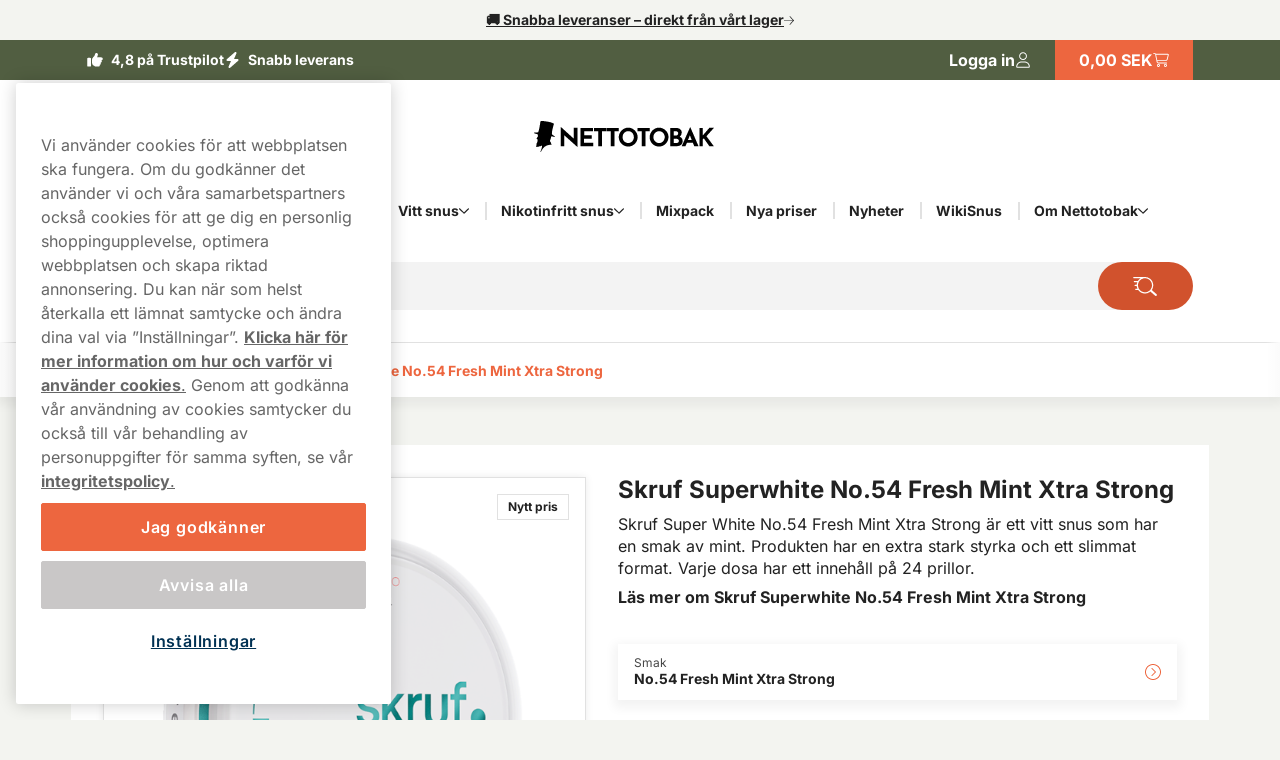

--- FILE ---
content_type: text/html; charset=utf-8
request_url: https://www.nettotobak.com/skruf-super-white/skruf-superwhite-no-54-fresh-mint-xtra-strong
body_size: 25306
content:



<!DOCTYPE html>
<html data-features="EventTracking BlazorInlineEdit Upsell SiteSearchSetting SeoTemplates ShipmentProviderSetting Kevel" lang="sv" data-culture="sv-SE" data-currency="SEK" data-prefix-path="" data-release="release-57-20260120.2">
<head>
  <meta charset="utf-8" />
  <meta name="viewport" content="width=device-width, initial-scale=1, user-scalable=1, minimum-scale=1, maximum-scale=5" />
  

    <script fetchpriority="high" src="https://cdn.cookielaw.org/consent/aa7de2ae-1847-46e3-bc9e-bd40e6899a62/OtAutoBlock.js"></script>
    <script fetchpriority="high" src="https://cdn.cookielaw.org/scripttemplates/otSDKStub.js" data-domain-script="aa7de2ae-1847-46e3-bc9e-bd40e6899a62"></script>
    <script>
        function OptanonWrapper() {
            try {
                if (typeof OnetrustActiveGroups !== 'undefined' && OnetrustActiveGroups.includes("C0003") && typeof KevelSetUserIdCookie === 'function') {
                    KevelSetUserIdCookie();
                }
            } catch (e) {
                console.error('Error in OptanonWrapper:', e);
            }
        }
    </script>


  



  <link rel="dns-prefetch" href="https://www.googletagmanager.com/" />
  <link rel="dns-prefetch" href="https://static.klaviyo.com" />
  <link rel="dns-prefetch" href="https://static-tracking.klaviyo.com" />
  <script data-container="easyfy-preload-tracking-events">
    window.EasyfyEventLayer = window.EasyfyEventLayer || {};
    window.EasyfyEventLayer = {"configuration":{"services":[],"addProductImpressionsServerSide":false,"addBannerImpressionsServerSide":false}};
  </script>


  <!-- Google Tag Manager -->
    <script>
        function insertGtmScript(win, doc, scriptTag, dataLayerAttr, gtmId) {
        win[dataLayerAttr] = win[dataLayerAttr] || [];
            win[dataLayerAttr].push({
                'gtm.start':
                    new Date().getTime(), event: 'gtm.js'
            });

            var firstScript = doc.getElementsByTagName(scriptTag)[0],
                newScriptElement = doc.createElement(scriptTag),
                dl = dataLayerAttr != 'dataLayer' ? '&l=' + dataLayerAttr : '';

            newScriptElement.async = true;
            newScriptElement.src = 'https://www.googletagmanager.com/gtm.js?id=' + gtmId + dl;
            firstScript.parentNode.insertBefore(newScriptElement, firstScript);
        }

        // (TV3-930)
        insertGtmScript(window, document, 'script', 'dataLayer', 'GTM-NQJ8F8HW');
    </script>
    <!-- End Google Tag Manager -->





    <script>
        window.kevel = {
            networkId: '11745',
            siteId: '1304288'
        };
    </script>










<style>
    :root {
        --logo: url('https://v3-media-se.nettotobak.com/senettob/files/logos/logo.svg');
        --logo-cropped: url('https://v3-media-se.nettotobak.com/senettob/files/logos/logo-cropped.svg');
        --logo-footer: url('https://v3-media-se.nettotobak.com/senettob/files/logos/logo-footer.svg');
        --logo-footer-height: 25px;
        --logo-footer-width: 100px;
    }
</style>



<link rel="apple-touch-icon" sizes="180x180" href="https://v3-media-se.nettotobak.com/senettob/files/favicon/apple-touch-icon.png">
<link rel="icon" type="image/png" sizes="32x32" href="https://v3-media-se.nettotobak.com/senettob/files/favicon/favicon-32x32.png">
<link rel="icon" type="image/png" sizes="16x16" href="https://v3-media-se.nettotobak.com/senettob/files/favicon/favicon-16x16.png">
<link rel="icon" type="image/png" sizes="192x192" href="https://v3-media-se.nettotobak.com/senettob/files/favicon/android-chrome-192x192.png">
<link rel="manifest" href="/images/site.webmanifest">

<title>K&#xF6;p Skruf Superwhite No.54 Fresh Mint Xtra Strong billigt</title>

<meta name="description" content="K&#xF6;p Skruf Superwhite No.54 Fresh Mint Xtra Strong online &#x2714; Snabb Leverans &#x2714; Stort Utbud &#x261B; Nettotobak.com" />
<meta name="robots" content="index,follow">
<meta name="robots" content="max-image-preview:large">
<meta name="author" content="" />
<meta name="twitter:card" content="summary" />
<meta name="twitter:title" content="K&#xF6;p Skruf Superwhite No.54 Fresh Mint Xtra Strong billigt" />
<meta name="twitter:description" content="K&#xF6;p Skruf Superwhite No.54 Fresh Mint Xtra Strong online &#x2714; Snabb Leverans &#x2714; Stort Utbud &#x261B; Nettotobak.com" />
  <meta name="twitter:image" content="https://v3-media-se.nettotobak.com/senettob/images/plytix-690dd2f2be96fb72d9957ae0/500/500/fill/n/plytix-690dd2f2be96fb72d9957ae0-png.png" />
  <meta property="og:title" content="K&#xF6;p Skruf Superwhite No.54 Fresh Mint Xtra Strong billigt" />
  <meta property="og:description" content="K&#xF6;p Skruf Superwhite No.54 Fresh Mint Xtra Strong online &#x2714; Snabb Leverans &#x2714; Stort Utbud &#x261B; Nettotobak.com" />
  <meta property="og:type" content="product" />
  <meta property="og:url" content="https://www.nettotobak.com/skruf-super-white/skruf-superwhite-no-54-fresh-mint-xtra-strong" />
  <meta property="og:site_name" content="" />
    <meta property="product:brand" content="Skruf Super White" />
    <meta property="product:price:amount" content="389,90 kr" />
    <meta property="product:price:currency" content="SEK" />
    <meta property="product:availability" content="instock" />
    <meta property="og:image" content="https://v3-media-se.nettotobak.com/senettob/images/plytix-690dd2f2be96fb72d9957ae0/500/500/fill/n/plytix-690dd2f2be96fb72d9957ae0-png.png" />
    <meta property="og:image:width" content="1200" />
    <meta property="og:image:height" content="630" />


  <link rel="canonical" href="https://www.nettotobak.com/skruf-super-white/skruf-superwhite-no-54-fresh-mint-xtra-strong" />

    <link rel="alternate" hreflang="sv-SE" href="https://www.nettotobak.com/skruf-super-white/skruf-superwhite-no-54-fresh-mint-xtra-strong" />


    <script type="application/ld+json">
        {"@context":"https://schema.org","@type":"WebPage","name":"K\u00F6p Skruf Superwhite No.54 Fresh Mint Xtra Strong billigt","potentialAction":{"@type":"SearchAction","target":"https://www.nettotobak.com/sok?q={search_term_string}","query-input":"required name=search_term_string"},"url":"https://www.nettotobak.com/skruf-super-white/skruf-superwhite-no-54-fresh-mint-xtra-strong"}
    </script>

  <script src="/dist_web/client/scripts/chunk.dadda1952d78176f967f.js?v=O8fh3JG4H7_R9dNWuNnhbAdo0sWk0k9ab8Xk0MlOelw" defer ></script>
  <script src="/dist_web/client/scripts/easyfySharedChunk.cecd170575bfda5e2b01.js?v=a-l7lTlKp64cLFR8BgXy0P-piaxJrLeNox6l_Z0oHxg" defer ></script>
  <script src="/dist_web/client/scripts/servicesChunk.879805ff0ef3647d5a4f.js?v=1mAkN3fATlCy3YBpWgDk5lExksQ1EK6HSGgGla8MRe8" defer ></script>
  <script src="/dist_web/client/scripts/modulesChunk.34bcb50a4bf1de69f3f5.js?v=KUWAA5vW0ayghbMFMXLiu6G-6ItD-WyDW4SVCC6mMdM" defer ></script>
  <script src="/dist_web/client/scripts/sharedChunk.db2cdf3f37bc55aedbbe.js?v=7KSgnvi7y5c5F6_cgEsGB-PW_GMNP5uLAFhwyB6KmOQ" defer ></script>
  <script src="/dist_web/client/scripts/global.3ee7c9ea5873b014d4f4.js?v=QkEOxU8-fICPcRZBv2DNkyl7A5E3d4ETxK2WmwHSg1k" defer ></script>


    



<link rel="preload" href="https://www.nettotobak.com/dist_web/fonts/theme3-font.woff2" as="font" type="font/woff2" crossorigin>



  <link rel="stylesheet" href="/dist_web/client/styles/layout.144d921d864d0eef6114.css?v=cAeLgLrls6Mkvf-EM-A-vX0w7UH_vV4ZPlqnT5VRN_E" />
  <link rel="stylesheet" href="/dist_web/client/styles/theme3-index.362f3919b4e99b9b97da.css?v=t0Pv6FDa9ysQKr9KzLZDowrBzsYL_tpsQV7Egxm0RPA" />
  <link rel="stylesheet" href="/dist_web/client/styles/nettotobak-index.ff658cf1562686894758.css?v=r2KrI818zkpU3ixvwe-H3cvVzyOprrf5AEkLr9yRF9o" />

  
  <script src="/dist_web/client/scripts/productlistcomponent.f58d09f1ba171df1aa3e.js?v=HM7998x16X5K746PRjB0D4r6dKZDl7pyOU6HxAq5qDM" defer ></script><link href="/dist_web/client/styles/productlistcomponent.80de1d860a65fbeb1a15.css?v=Qbwu7MlNigouqX0TMJnJ_m4GsngeB0sBuLk_z0ceVhI" rel="stylesheet" />

  
  
	<link rel="stylesheet" href="/dist_web/client/styles/product.ab2b0bbd572a606fcf18.css?v=lEMEIMf1FNANeW1_EYNMWkuCsK3dZPiEkbCvO73lhao" />

  
	<script src="/dist_web/client/scripts/product.d629fc99708e3946eb7c.js?v=Vg_wRyllSqF-9HWSxYNhRR3Kq_Vg-006XlNtUVgJwOE" defer ></script>
  <script src="/dist_web/client/scripts/review.0651ba36c22b9f2aaa46.js?v=vjYRZaHKUA3Y-oZzgs9cdcKBxrPqvKz08uITSL3iY4s" defer ></script>

  
	<script type="application/ld+json">
		{"@context":"https://schema.org","@type":"Product","name":"Skruf Superwhite No.54 Fresh Mint Xtra Strong","description":"\u003Cp\u003ESkruf Superwhite No.54 Fresh Mint Xtra Strong h\u00F6r till produktserien Skruf Super White. Skapad av Skruf Snus, denna vit snus produkt \u00E4r skapad i ett slim format. Produkten \u00E4r tobaksfri men inneh\u00E5ller nikotin. Styrkan hos produkten \u00E4r extra stark.\u003C/p\u003E\u003Ch2\u003EOm Skruf Superwhite No.54 Fresh Mint Xtra Strong\u003C/h2\u003E\u003Cp\u003ESkruf Superwhite No.54 Fresh Mint Xtra Strong \u00E4r en vit snusprodukt i slim-format. Den kommer i en mint smak. Denna produkt har en extra stark styrka med ett nikotininneh\u00E5ll p\u00E5 11 mg/prilla och 15 mg/g.\u003C/p\u003E\u003Ch3\u003EInformation om Skruf Superwhite No.54 Fresh Mint Xtra Strong:\u003C/h3\u003E\u003Cul\u003E  \u003Cli\u003EKategori: vitt snus\u003C/li\u003E  \u003Cli\u003ESmakprofil: Mint\u003C/li\u003E  \u003Cli\u003EStyrka: Extra stark\u003C/li\u003E  \u003Cli\u003ENikotinm\u00E4ngd: 11 mg/portion\u003C/li\u003E  \u003Cli\u003EAntal prillor per dosa: 24\u003C/li\u003E\u003C/ul\u003E\u003Ch3\u003EYtterligare uppgifter om Skruf Super White\u003C/h3\u003E\u003Cp\u003E\u003Ca href=\u0022https://www.nettotobak.com/skruf-super-white\u0022\u003ESkruf Super White\u003C/a\u003E \u00E4r tillverkaren bakom Skruf Superwhite No.54 Fresh Mint Xtra Strong. Som en erk\u00E4nd tillverkare anf\u00F6r Skruf Super White en omfattande samling av produkter f\u00F6r att tillgodose varierade preferenser av snus.\u003C/p\u003E","image":["https://v3-media-se.nettotobak.com/senettob/images/plytix-690dd2f2be96fb72d9957ae0/0/0/auto/c/plytix-690dd2f2be96fb72d9957ae0-png.png","https://v3-media-se.nettotobak.com/senettob/images/plytix-690dd2f29b837548fa02bae2/0/0/auto/c/plytix-690dd2f29b837548fa02bae2-png.png","https://v3-media-se.nettotobak.com/senettob/images/plytix-690dd2f34fe516bf3441d1c7/0/0/auto/c/plytix-690dd2f34fe516bf3441d1c7-png.png","https://v3-media-se.nettotobak.com/senettob/images/plytix-690dd2f3be96fb72d9957ae1/0/0/auto/c/plytix-690dd2f3be96fb72d9957ae1-png.png"],"url":"https://www.nettotobak.com/skruf-super-white/skruf-superwhite-no-54-fresh-mint-xtra-strong","brand":{"@type":"Brand","name":"Skruf Super White","url":"https://www.nettotobak.com"},"itemCondition":"https://schema.org/NewCondition","offers":[{"@type":"Offer","url":"https://www.nettotobak.com/skruf-super-white/skruf-superwhite-no-54-fresh-mint-xtra-strong","availability":"https://schema.org/InStock","eligibleQuantity":{"@type":"QuantitativeValue","value":1},"price":"42.99","priceCurrency":"SEK","priceSpecification":{"@type":"UnitPriceSpecification","price":42.99,"priceCurrency":"SEK","unitCode":"C62"}},{"@type":"Offer","url":"https://www.nettotobak.com/skruf-super-white/skruf-superwhite-no-54-fresh-mint-xtra-strong","availability":"https://schema.org/InStock","eligibleQuantity":{"@type":"QuantitativeValue","value":5},"price":"213.90","priceCurrency":"SEK","priceSpecification":{"@type":"UnitPriceSpecification","price":42.78,"priceCurrency":"SEK","unitCode":"C62"}},{"@type":"Offer","url":"https://www.nettotobak.com/skruf-super-white/skruf-superwhite-no-54-fresh-mint-xtra-strong","availability":"https://schema.org/InStock","eligibleQuantity":{"@type":"QuantitativeValue","value":10},"price":"389.90","priceCurrency":"SEK","priceSpecification":{"@type":"UnitPriceSpecification","price":38.99,"priceCurrency":"SEK","unitCode":"C62"}},{"@type":"Offer","url":"https://www.nettotobak.com/skruf-super-white/skruf-superwhite-no-54-fresh-mint-xtra-strong","availability":"https://schema.org/InStock","eligibleQuantity":{"@type":"QuantitativeValue","value":30},"price":"1214.90","priceCurrency":"SEK","priceSpecification":{"@type":"UnitPriceSpecification","price":40.496666666666666666666666667,"priceCurrency":"SEK","unitCode":"C62"}}],"sku":"302006"}
	</script>


    <!-- TrustBox script -->
    <script async src="//widget.trustpilot.com/bootstrap/v5/tp.widget.sync.bootstrap.min.js"></script>
    <!-- End TrustBox script -->

</head>
<body>







<a href="#main-content" class="skip-to-main-content">
    Forts&#xE4;tt
</a>
<div class="page-top">
  

<div class="promo-bar">
    <div data-track-element data-event-id="promo-bar" data-track-click="True" data-multi-observe="False" data-single-click="True" data-track-type="promo-bar" data-event-property-promo-bar-text="&#x1F69A; Snabba leveranser &#x2013; direkt fr&#xE5;n v&#xE5;rt lager" data-event-property-promo-bar-link="/vitt-snus">

      <a class="promo-bar-link" href="/vitt-snus">
        &#x1F69A; Snabba leveranser &#x2013; direkt fr&#xE5;n v&#xE5;rt lager
      </a>
    </div>
    <i class="icon icon-arrow-right-thin size-xs" aria-hidden="true"></i>
</div>








  <header class="top-header">    <!--#region MAIN HEADER -->
    <!--#region USPS -->
    


<div class="container-full header-usps">
    <div class="container-large">
        <div class="header-usp-items has-trustpilot">
            
<span class="header-usp-item">
    <i class="icon icon-thumb-solid clr-white"></i>
    <span>4,8 på Trustpilot</span>
    <span class="fat"></span>
</span>
            
<span class="header-usp-item">
    <i class="icon icon-flash-solid clr-white"></i>
    <span>Snabb leverans</span>
    <span class="fat"></span>
</span>

<!-- TrustBox widget - Micro Star -->
<div class="tp-container">
    <div class="trustpilot-widget" data-locale="sv-SE" data-template-id="5419b732fbfb950b10de65e5" data-businessunit-id="5547baeb0000ff00057f3031" data-style-height="20px" data-style-width="100%" data-theme="dark">
    </div>
    <a href="https://www.nettotobak.com/recensioner" class="tp-overlay-link" target=&quot;_blank&quot; rel="noopener"></a>
</div>
<!-- End TrustBox widget -->        </div>
        <div class="header-buttons">
            <!--#region COUNTRY SELECTOR -->
            
            <!--#endregion -->
            <!--#region MY PAGES LOGIN BTN -->
            




<div class="header-mypages-container">
    <button type="button" data-target="login-flyout" class="header-my-pages button reset-button" data-authenticated="False" data-container="header-login-button" aria-label="Logga in">
        <span class="header-my-pages-texts big-text">Logga in</span>
        <span class="icon-badge-wrapper">
            <i class="icon icon-user clr-primary-heavy"></i>
                <span class="badge hidden">1</span>
        </span>
    </button>

        <div class="login-suggestion-popover" data-container="login-suggestion-popover" popover> </div>
</div>
            <!--#endregion -->
            <!--#region BASKET INFO -->
            

<button data-container="header-basket" data-event="toggle-mini-basket" data-target="mini-basket" data-overlay
  class="header-basket-info button reset-button" aria-label="Se din varukorg">
  <span class="header-basket-texts">
    <span data-container="basket-price" data-basket-text="0,00 SEK" class="basket-price">
      0,00 SEK
    </span>
  </span>

  <span class="header-basket-icons icon-badge-wrapper">
    <i class="icon icon-cart-line clr-primary-heavy"></i>
    <span data-container="basket-quantity" class="badge" style="display: none;"></span>
  </span>
  <!-- Updates the basket quantity before the basket call is made -->
  <script>
    (() => {
      const qty = Number(localStorage.getItem('basket-quantity'));
      const qtyEls = document.querySelectorAll('[data-container="basket-quantity"]');
      qtyEls.forEach(el => {
        if (qty > 0) {
          el.style.display = 'flex';
          el.innerHTML = qty;
        }
      });

      const totalPrice = localStorage.getItem('basket-price')
      const priceEls = document.querySelectorAll('[data-container="basket-price"]')
      priceEls.forEach(el => {
        if (totalPrice) {
          el.innerHTML = totalPrice;
        }
      });
    })();
  </script>

</button>
            <!--#endregion -->
        </div>
    </div>
</div>
    <!--#endregion -->
    <div class="header-main container-large">
          <img src="https://v3-media-se.nettotobak.com/senettob/files/logos/age-warning.svg" class="age-warning hidden-sm hidden-md" alt="&#xC5;ldersvarning" />


        <div class="header-main-container">
            <!--#region MOBILE MENU BTN -->
            <button data-event="toggle" data-target="main-menu" class="header-menu-toggle button" aria-label="&#xD6;ppna huvudmenyn">
              <i class="icon icon-menu size-md clr-primary-heavy"></i>
            </button>
            <!--#endregion -->
            <!--#region HEADER LOGO -->
            


<div class="header-logo-wrapper header-logo-wrapper--age-warning">
    <a href="/" class="logo-container" aria-label="G&#xE5; till startsidan">
        <div class="site-logo">
            Nettotobak 
        </div>
    </a>
</div>
            <!--#endregion -->
            <!--#region SEARCH -->
            

<div data-container="search-bar" class="search-component header-search search-absolute">
    
<form action="/sok" method="get" class="search-input-group header-search-input">
  <button type="button" data-event="search-close" class="reset-button search-close" aria-label="St&#xE4;ng s&#xF6;k">
        <i class="icon icon-close-thin size-sm clr-black"></i>
    </button>
    <input type="search" data-action="search-input" data-token="CfDJ8I6jSLHFihxKmG9TaWWJYOk89OFf9azdezLsA-VL1p0oGHQ2X2_AQ56h-Krl8q8CyPoxpVRMK1SsJYziulF9J5bqKqzjl0jB1w59xtjf_Pk26nUuyZkfwOTiq8cGqsTC4WsbUIKuc8iv1CV5omvgaYA" data-include-pages="True" data-include-brands="True" data-include-articles="True" data-include-productseries="True" data-show-popular-results="True" data-show-popular-results-if-no-results="True" data-prevent-submit="False" data-query-subscriptions="False" data-overlay autocomplete="off" name="q" class="input search-input" spellcheck="false" data-aria-label-template="Products were found press tab to go forward" placeholder="Sök efter produkter.." />


  <button type="button" data-action="search-open" class="button search-button" aria-label="S&#xF6;k bland v&#xE5;ra produkter" data-aria-label-template="S&#xF6;k bland v&#xE5;ra produkter">
    <i class="icon icon-search-custom size-md clr-primary-heavy"></i>
    </button>
</form>


    <div class="search-result">

        <div class="first-row">

            <div data-container="search-result" class="search-results-area" style="display: none;"></div>

            <div data-container="popular-results" class="popular-results-area" style="display: none;"></div>
        </div>

        <div data-container="campaign-results" class="campaign-results-area" style="display: none;"></div>
    </div>
</div>
<div data-container="search-backdrop" class="search-backdrop"></div>

            <!--#endregion -->
            <!--#region MAIN MENU -->
            

<div data-container="main-menu" data-overlay class="main-menu toggle-slide-left" >
    <div class="nav-bar nav-bar-header hidden-lg">
        <span>Start</span>
        <button class="modal-icon right" data-event="toggle" data-target="main-menu">
            <i class="icon icon-close-thin size-sm clr-white"></i>
        </button>
    </div>
    <div class="nav-container">
        <section class="categories-section" data-container="categories-section">
            <nav>
                <ul data-container="nav-list" class="nav-list nav-list-categories">


        <li data-target="menu-children-2866984c-ad69-472f-91fb-217bb94876f8" data-toggleClassName="visible" data-event="toggle-menu-children" class="menu-item has-children  level-1">
            <span class="toggle-children level-1">
                <a href="/snus-med-tobak" class="menu-item-name">
                    Klassiskt snus
                </a>
                    <button aria-label="Visa allt Klassiskt snus" aria-expanded="false" data-event="toggle-desktop-menu" data-target="menu-children-2866984c-ad69-472f-91fb-217bb94876f8" class="hidden-sm hidden-md">
                        <i class="icon icon-chevron-down size-xs clr-black hidden-sm hidden-md"></i>
                    </button>   

                <button data-target="menu-children-2866984c-ad69-472f-91fb-217bb94876f8" data-toggleClassName="visible" data-event="toggle-menu-children" class="hidden-lg">
                    <i class="icon icon-arrow-right-thin size-sm clr-nav-menuitem-arrow-mobile no-pointer"></i>
                </button>
        
            </span>
            <div data-container="menu-children-2866984c-ad69-472f-91fb-217bb94876f8" data-event="focusout-menu" class="nav-children level-1">
                <div class="nav-header level-1">
                    <div class="nav-bar">
                        <button data-event="menu-goback" class="modal-icon left hidden-lg">
                            <i class="icon icon-arrow-left-thin size-sm clr-white"></i>
                        </button>

                            <span class="nav-header-title">
                                Klassiskt snus
                            </span>
                                <span class="sub-title hidden-sm hidden-md"> Klassiskt snus</span>

                        <button data-event="toggle" data-target="main-menu" class="modal-icon right hidden-lg">
                            <i class="icon icon-close-thin size-sm clr-white"></i>
                        </button>
                    </div>



                    <div class="breadcrumbs container-full hidden-lg">
                        <div class="breadcrumb-container" data-container="menu-breadcrumbs"></div>
                    </div>



                    <div class="menu-item show-everything hidden-lg">
                        <a href="/snus-med-tobak" class="menu-item-link">
                            Visa allt
                            Klassiskt snus
                        </a>
                    </div>
                </div>
                <ul class="nav-list level-1">


        <li data-target="menu-children-f205fdc5-306a-4fbb-a2cf-6837ef65412a" data-toggleClassName="visible" data-event="toggle-menu-children" class="menu-item has-children  level-2">
            <span class="toggle-children level-2">
                <a href="/varumarken" class="menu-item-name">
                    Popul&#xE4;ra snusm&#xE4;rken
                </a>

                <button data-target="menu-children-f205fdc5-306a-4fbb-a2cf-6837ef65412a" data-toggleClassName="visible" data-event="toggle-menu-children" class="hidden-lg">
                    <i class="icon icon-arrow-right-thin size-sm clr-nav-menuitem-arrow-mobile no-pointer"></i>
                </button>
        
            </span>
            <div data-container="menu-children-f205fdc5-306a-4fbb-a2cf-6837ef65412a" data-event="focusout-menu" class="nav-children level-2">
                <div class="nav-header level-2">
                    <div class="nav-bar">
                        <button data-event="menu-goback" class="modal-icon left hidden-lg">
                            <i class="icon icon-arrow-left-thin size-sm clr-white"></i>
                        </button>

                            <span class="nav-header-title">
                                Popul&#xE4;ra snusm&#xE4;rken
                            </span>

                        <button data-event="toggle" data-target="main-menu" class="modal-icon right hidden-lg">
                            <i class="icon icon-close-thin size-sm clr-white"></i>
                        </button>
                    </div>



                    <div class="breadcrumbs container-full hidden-lg">
                        <div class="breadcrumb-container" data-container="menu-breadcrumbs"></div>
                    </div>



                    <div class="menu-item show-everything hidden-lg">
                        <a href="/varumarken" class="menu-item-link">
                            Visa allt
                            Popul&#xE4;ra snusm&#xE4;rken
                        </a>
                    </div>
                </div>
                <ul class="nav-list level-2">


        <li class="menu-item level-3">
            <a href="/lundgrens-snus" class="menu-item-link no-child level-3 ">

                Lundgrens snus
            </a>
        </li>


        <li class="menu-item level-3">
            <a href="/knox" class="menu-item-link no-child level-3 ">

                Knox snus
            </a>
        </li>


        <li class="menu-item level-3">
            <a href="/ld" class="menu-item-link no-child level-3 ">

                LD snus
            </a>
        </li>


        <li class="menu-item level-3">
            <a href="/general-snus" class="menu-item-link no-child level-3 ">

                General snus
            </a>
        </li>


        <li class="menu-item level-3">
            <a href="/kaliber" class="menu-item-link no-child level-3 ">

                Kaliber snus
            </a>
        </li>
                </ul>
            </div>
        </li>


        <li data-target="menu-children-d2f309f8-2c36-44d4-8c28-e80f3b7253df" data-toggleClassName="visible" data-event="toggle-menu-children" class="menu-item has-children  level-2">
            <span class="toggle-children level-2">
                <a href="/snus-med-tobak/portionssnus" class="menu-item-name">
                    Original Portion
                </a>

                <button data-target="menu-children-d2f309f8-2c36-44d4-8c28-e80f3b7253df" data-toggleClassName="visible" data-event="toggle-menu-children" class="hidden-lg">
                    <i class="icon icon-arrow-right-thin size-sm clr-nav-menuitem-arrow-mobile no-pointer"></i>
                </button>
        
            </span>
            <div data-container="menu-children-d2f309f8-2c36-44d4-8c28-e80f3b7253df" data-event="focusout-menu" class="nav-children level-2">
                <div class="nav-header level-2">
                    <div class="nav-bar">
                        <button data-event="menu-goback" class="modal-icon left hidden-lg">
                            <i class="icon icon-arrow-left-thin size-sm clr-white"></i>
                        </button>

                            <span class="nav-header-title">
                                Original Portion
                            </span>

                        <button data-event="toggle" data-target="main-menu" class="modal-icon right hidden-lg">
                            <i class="icon icon-close-thin size-sm clr-white"></i>
                        </button>
                    </div>



                    <div class="breadcrumbs container-full hidden-lg">
                        <div class="breadcrumb-container" data-container="menu-breadcrumbs"></div>
                    </div>



                    <div class="menu-item show-everything hidden-lg">
                        <a href="/snus-med-tobak/portionssnus" class="menu-item-link">
                            Visa allt
                            Original Portion
                        </a>
                    </div>
                </div>
                <ul class="nav-list level-2">


        <li class="menu-item level-3">
            <a href="/general-snus/general-original-portion" class="menu-item-link no-child level-3 ">

                General Portion
            </a>
        </li>


        <li class="menu-item level-3">
            <a href="/ld/ld-salmiak-portion" class="menu-item-link no-child level-3 ">

                LD Salmiak
            </a>
        </li>


        <li class="menu-item level-3">
            <a href="/ettan/ettan-portion" class="menu-item-link no-child level-3 ">

                Ettan portion
            </a>
        </li>
                </ul>
            </div>
        </li>


        <li data-target="menu-children-0a5c2f57-0b66-4ef6-a930-773678a31b6e" data-toggleClassName="visible" data-event="toggle-menu-children" class="menu-item has-children  level-2">
            <span class="toggle-children level-2">
                <a href="/snus-med-tobak/white-portion" class="menu-item-name">
                    White Portion
                </a>

                <button data-target="menu-children-0a5c2f57-0b66-4ef6-a930-773678a31b6e" data-toggleClassName="visible" data-event="toggle-menu-children" class="hidden-lg">
                    <i class="icon icon-arrow-right-thin size-sm clr-nav-menuitem-arrow-mobile no-pointer"></i>
                </button>
        
            </span>
            <div data-container="menu-children-0a5c2f57-0b66-4ef6-a930-773678a31b6e" data-event="focusout-menu" class="nav-children level-2">
                <div class="nav-header level-2">
                    <div class="nav-bar">
                        <button data-event="menu-goback" class="modal-icon left hidden-lg">
                            <i class="icon icon-arrow-left-thin size-sm clr-white"></i>
                        </button>

                            <span class="nav-header-title">
                                White Portion
                            </span>

                        <button data-event="toggle" data-target="main-menu" class="modal-icon right hidden-lg">
                            <i class="icon icon-close-thin size-sm clr-white"></i>
                        </button>
                    </div>



                    <div class="breadcrumbs container-full hidden-lg">
                        <div class="breadcrumb-container" data-container="menu-breadcrumbs"></div>
                    </div>



                    <div class="menu-item show-everything hidden-lg">
                        <a href="/snus-med-tobak/white-portion" class="menu-item-link">
                            Visa allt
                            White Portion
                        </a>
                    </div>
                </div>
                <ul class="nav-list level-2">


        <li class="menu-item level-3">
            <a href="/knox/knox-white-portion" class="menu-item-link no-child level-3 ">

                Knox White
            </a>
        </li>


        <li class="menu-item level-3">
            <a href="/lundgrens-snus/lundgrens-skane" class="menu-item-link no-child level-3 ">

                Lundgrens&#xA0;Sk&#xE5;ne
            </a>
        </li>


        <li class="menu-item level-3">
            <a href="/kaliber/kaliber-vit" class="menu-item-link no-child level-3 ">

                Kaliber Vit
            </a>
        </li>
                </ul>
            </div>
        </li>


        <li data-target="menu-children-0aa2d8b0-532f-45ac-8a3d-1f886ebda883" data-toggleClassName="visible" data-event="toggle-menu-children" class="menu-item has-children  level-2">
            <span class="toggle-children level-2">
                <a href="/snus-med-tobak/lossnus" class="menu-item-name">
                    L&#xF6;ssnus
                </a>

                <button data-target="menu-children-0aa2d8b0-532f-45ac-8a3d-1f886ebda883" data-toggleClassName="visible" data-event="toggle-menu-children" class="hidden-lg">
                    <i class="icon icon-arrow-right-thin size-sm clr-nav-menuitem-arrow-mobile no-pointer"></i>
                </button>
        
            </span>
            <div data-container="menu-children-0aa2d8b0-532f-45ac-8a3d-1f886ebda883" data-event="focusout-menu" class="nav-children level-2">
                <div class="nav-header level-2">
                    <div class="nav-bar">
                        <button data-event="menu-goback" class="modal-icon left hidden-lg">
                            <i class="icon icon-arrow-left-thin size-sm clr-white"></i>
                        </button>

                            <span class="nav-header-title">
                                L&#xF6;ssnus
                            </span>

                        <button data-event="toggle" data-target="main-menu" class="modal-icon right hidden-lg">
                            <i class="icon icon-close-thin size-sm clr-white"></i>
                        </button>
                    </div>



                    <div class="breadcrumbs container-full hidden-lg">
                        <div class="breadcrumb-container" data-container="menu-breadcrumbs"></div>
                    </div>



                    <div class="menu-item show-everything hidden-lg">
                        <a href="/snus-med-tobak/lossnus" class="menu-item-link">
                            Visa allt
                            L&#xF6;ssnus
                        </a>
                    </div>
                </div>
                <ul class="nav-list level-2">


        <li class="menu-item level-3">
            <a href="/ettan/ettan-los" class="menu-item-link no-child level-3 ">

                Ettan L&#xF6;s
            </a>
        </li>


        <li class="menu-item level-3">
            <a href="/general-snus/general-los" class="menu-item-link no-child level-3 ">

                General Classic Loose
            </a>
        </li>


        <li class="menu-item level-3">
            <a href="/kronan/kronan-los" class="menu-item-link no-child level-3 ">

                Kronan L&#xF6;ssnus
            </a>
        </li>
                </ul>
            </div>
        </li>


        <li class="menu-item level-2">
            <a href="/gora-eget-snus" class="menu-item-link no-child level-2 ">

                G&#xF6;ra eget snus
            </a>
        </li>


        <li class="menu-item level-2">
            <a href="/snus-med-tobak/snus-storpack" class="menu-item-link no-child level-2 ">

                Snus storpack
            </a>
        </li>


        <li class="menu-item level-2">
            <a href="/snus-med-tobak/slim-snus" class="menu-item-link no-child level-2 ">

                Slim snus
            </a>
        </li>
                </ul>
            </div>
        </li>


        <li data-target="menu-children-956888a4-fec1-4b09-bb38-235c3c0e462d" data-toggleClassName="visible" data-event="toggle-menu-children" class="menu-item has-children  level-1">
            <span class="toggle-children level-1">
                <a href="/vitt-snus" class="menu-item-name">
                    Vitt snus
                </a>
                    <button aria-label="Visa allt Vitt snus" aria-expanded="false" data-event="toggle-desktop-menu" data-target="menu-children-956888a4-fec1-4b09-bb38-235c3c0e462d" class="hidden-sm hidden-md">
                        <i class="icon icon-chevron-down size-xs clr-black hidden-sm hidden-md"></i>
                    </button>   

                <button data-target="menu-children-956888a4-fec1-4b09-bb38-235c3c0e462d" data-toggleClassName="visible" data-event="toggle-menu-children" class="hidden-lg">
                    <i class="icon icon-arrow-right-thin size-sm clr-nav-menuitem-arrow-mobile no-pointer"></i>
                </button>
        
            </span>
            <div data-container="menu-children-956888a4-fec1-4b09-bb38-235c3c0e462d" data-event="focusout-menu" class="nav-children level-1">
                <div class="nav-header level-1">
                    <div class="nav-bar">
                        <button data-event="menu-goback" class="modal-icon left hidden-lg">
                            <i class="icon icon-arrow-left-thin size-sm clr-white"></i>
                        </button>

                            <span class="nav-header-title">
                                Vitt snus
                            </span>
                                <span class="sub-title hidden-sm hidden-md"> Vitt snus</span>

                        <button data-event="toggle" data-target="main-menu" class="modal-icon right hidden-lg">
                            <i class="icon icon-close-thin size-sm clr-white"></i>
                        </button>
                    </div>



                    <div class="breadcrumbs container-full hidden-lg">
                        <div class="breadcrumb-container" data-container="menu-breadcrumbs"></div>
                    </div>



                    <div class="menu-item show-everything hidden-lg">
                        <a href="/vitt-snus" class="menu-item-link">
                            Visa allt
                            Vitt snus
                        </a>
                    </div>
                </div>
                <ul class="nav-list level-1">


        <li data-target="menu-children-fc9c1dfd-d2cd-461c-bc89-fb2f7b02d0f7" data-toggleClassName="visible" data-event="toggle-menu-children" class="menu-item has-children  level-2">
            <span class="toggle-children level-2">
                <a href="/varumarken" class="menu-item-name">
                    Popul&#xE4;ra m&#xE4;rken
                </a>

                <button data-target="menu-children-fc9c1dfd-d2cd-461c-bc89-fb2f7b02d0f7" data-toggleClassName="visible" data-event="toggle-menu-children" class="hidden-lg">
                    <i class="icon icon-arrow-right-thin size-sm clr-nav-menuitem-arrow-mobile no-pointer"></i>
                </button>
        
            </span>
            <div data-container="menu-children-fc9c1dfd-d2cd-461c-bc89-fb2f7b02d0f7" data-event="focusout-menu" class="nav-children level-2">
                <div class="nav-header level-2">
                    <div class="nav-bar">
                        <button data-event="menu-goback" class="modal-icon left hidden-lg">
                            <i class="icon icon-arrow-left-thin size-sm clr-white"></i>
                        </button>

                            <span class="nav-header-title">
                                Popul&#xE4;ra m&#xE4;rken
                            </span>

                        <button data-event="toggle" data-target="main-menu" class="modal-icon right hidden-lg">
                            <i class="icon icon-close-thin size-sm clr-white"></i>
                        </button>
                    </div>



                    <div class="breadcrumbs container-full hidden-lg">
                        <div class="breadcrumb-container" data-container="menu-breadcrumbs"></div>
                    </div>



                    <div class="menu-item show-everything hidden-lg">
                        <a href="/varumarken" class="menu-item-link">
                            Visa allt
                            Popul&#xE4;ra m&#xE4;rken
                        </a>
                    </div>
                </div>
                <ul class="nav-list level-2">


        <li class="menu-item level-3">
            <a href="/velo" class="menu-item-link no-child level-3 ">

                Velo snus
            </a>
        </li>


        <li class="menu-item level-3">
            <a href="/xqs" class="menu-item-link no-child level-3 ">

                XQS
            </a>
        </li>


        <li class="menu-item level-3">
            <a href="/loop" class="menu-item-link no-child level-3 ">

                Loop snus
            </a>
        </li>


        <li class="menu-item level-3">
            <a href="/zyn" class="menu-item-link no-child level-3 ">

                ZYN
            </a>
        </li>


        <li class="menu-item level-3">
            <a href="/greatest" class="menu-item-link no-child level-3 ">

                Greatest snus
            </a>
        </li>


        <li class="menu-item level-3">
            <a href="/77-nicotine-pouches" class="menu-item-link no-child level-3 ">

                77 snus
            </a>
        </li>


        <li class="menu-item level-3">
            <a href="/fumi" class="menu-item-link no-child level-3 ">

                Fumi snus
            </a>
        </li>
                </ul>
            </div>
        </li>


        <li data-target="menu-children-52f3b590-10b5-4738-8a37-ff07d183b0c6" data-toggleClassName="visible" data-event="toggle-menu-children" class="menu-item has-children  level-2">
            <span class="toggle-children level-2">
                <a href="/vitt-snus/toppsaljare" class="menu-item-name">
                    Topps&#xE4;ljare
                </a>

                <button data-target="menu-children-52f3b590-10b5-4738-8a37-ff07d183b0c6" data-toggleClassName="visible" data-event="toggle-menu-children" class="hidden-lg">
                    <i class="icon icon-arrow-right-thin size-sm clr-nav-menuitem-arrow-mobile no-pointer"></i>
                </button>
        
            </span>
            <div data-container="menu-children-52f3b590-10b5-4738-8a37-ff07d183b0c6" data-event="focusout-menu" class="nav-children level-2">
                <div class="nav-header level-2">
                    <div class="nav-bar">
                        <button data-event="menu-goback" class="modal-icon left hidden-lg">
                            <i class="icon icon-arrow-left-thin size-sm clr-white"></i>
                        </button>

                            <span class="nav-header-title">
                                Topps&#xE4;ljare
                            </span>

                        <button data-event="toggle" data-target="main-menu" class="modal-icon right hidden-lg">
                            <i class="icon icon-close-thin size-sm clr-white"></i>
                        </button>
                    </div>



                    <div class="breadcrumbs container-full hidden-lg">
                        <div class="breadcrumb-container" data-container="menu-breadcrumbs"></div>
                    </div>



                    <div class="menu-item show-everything hidden-lg">
                        <a href="/vitt-snus/toppsaljare" class="menu-item-link">
                            Visa allt
                            Topps&#xE4;ljare
                        </a>
                    </div>
                </div>
                <ul class="nav-list level-2">


        <li class="menu-item level-3">
            <a href="/xqs/xqs-citrus-cooling-slim-strong" class="menu-item-link no-child level-3 ">

                XQS Citrus Cooling Slim Strong
            </a>
        </li>


        <li class="menu-item level-3">
            <a href="/velo/velo-freezing-peppermint" class="menu-item-link no-child level-3 ">

                Velo Freezing Peppermint
            </a>
        </li>


        <li class="menu-item level-3">
            <a href="/loop/loop-jalapeno-lime-strong" class="menu-item-link no-child level-3 ">

                Loop Jalapeno Lime Strong
            </a>
        </li>


        <li class="menu-item level-3">
            <a href="/xqs/xqs-hallonsoda-strong" class="menu-item-link no-child level-3 ">

                XQS Hallonsoda Strong
            </a>
        </li>


        <li class="menu-item level-3">
            <a href="/velo/velo-crispy-peppermint" class="menu-item-link no-child level-3 ">

                Velo Crispy Peppermint
            </a>
        </li>
                </ul>
            </div>
        </li>


        <li class="menu-item level-2">
            <a href="/vitt-snus/manadens-smaker" class="menu-item-link no-child level-2 ">

                M&#xE5;nadens vita snus
            </a>
        </li>


        <li class="menu-item level-2">
            <a href="/limited-edition-snus" class="menu-item-link no-child level-2 ">

                Limited edition snus
            </a>
        </li>


        <li class="menu-item level-2">
            <a href="/vitt-snus/slim" class="menu-item-link no-child level-2 ">

                Slim
            </a>
        </li>


        <li class="menu-item level-2">
            <a href="/vitt-snus/mini" class="menu-item-link no-child level-2 ">

                Mini
            </a>
        </li>


        <li data-target="menu-children-bbc38bd3-0fc0-4f09-8b4c-a8bef45c9c38" data-toggleClassName="visible" data-event="toggle-menu-children" class="menu-item has-children  level-2">
            <span class="toggle-children level-2">
                <a href="/smak" class="menu-item-name">
                    Hitta smak
                </a>

                <button data-target="menu-children-bbc38bd3-0fc0-4f09-8b4c-a8bef45c9c38" data-toggleClassName="visible" data-event="toggle-menu-children" class="hidden-lg">
                    <i class="icon icon-arrow-right-thin size-sm clr-nav-menuitem-arrow-mobile no-pointer"></i>
                </button>
        
            </span>
            <div data-container="menu-children-bbc38bd3-0fc0-4f09-8b4c-a8bef45c9c38" data-event="focusout-menu" class="nav-children level-2">
                <div class="nav-header level-2">
                    <div class="nav-bar">
                        <button data-event="menu-goback" class="modal-icon left hidden-lg">
                            <i class="icon icon-arrow-left-thin size-sm clr-white"></i>
                        </button>

                            <span class="nav-header-title">
                                Hitta smak
                            </span>

                        <button data-event="toggle" data-target="main-menu" class="modal-icon right hidden-lg">
                            <i class="icon icon-close-thin size-sm clr-white"></i>
                        </button>
                    </div>



                    <div class="breadcrumbs container-full hidden-lg">
                        <div class="breadcrumb-container" data-container="menu-breadcrumbs"></div>
                    </div>



                    <div class="menu-item show-everything hidden-lg">
                        <a href="/smak" class="menu-item-link">
                            Visa allt
                            Hitta smak
                        </a>
                    </div>
                </div>
                <ul class="nav-list level-2">


        <li class="menu-item level-3">
            <a href="/vitt-snus/cola-smak" class="menu-item-link no-child level-3 ">

                Cola
            </a>
        </li>


        <li class="menu-item level-3">
            <a href="/vitt-snus/mint-smak" class="menu-item-link no-child level-3 ">

                Mint
            </a>
        </li>


        <li class="menu-item level-3">
            <a href="/vitt-snus/frukt-smak" class="menu-item-link no-child level-3 ">

                Frukt
            </a>
        </li>


        <li class="menu-item level-3">
            <a href="/vitt-snus/lakrits-smak" class="menu-item-link no-child level-3 ">

                Lakrits
            </a>
        </li>
                </ul>
            </div>
        </li>
                </ul>
            </div>
        </li>


        <li data-target="menu-children-2ae116ca-8f67-438a-8408-0ca11e6f96b5" data-toggleClassName="visible" data-event="toggle-menu-children" class="menu-item has-children  level-1">
            <span class="toggle-children level-1">
                <a href="/nikotinfritt-snus" class="menu-item-name">
                    Nikotinfritt snus
                </a>
                    <button aria-label="Visa allt Nikotinfritt snus" aria-expanded="false" data-event="toggle-desktop-menu" data-target="menu-children-2ae116ca-8f67-438a-8408-0ca11e6f96b5" class="hidden-sm hidden-md">
                        <i class="icon icon-chevron-down size-xs clr-black hidden-sm hidden-md"></i>
                    </button>   

                <button data-target="menu-children-2ae116ca-8f67-438a-8408-0ca11e6f96b5" data-toggleClassName="visible" data-event="toggle-menu-children" class="hidden-lg">
                    <i class="icon icon-arrow-right-thin size-sm clr-nav-menuitem-arrow-mobile no-pointer"></i>
                </button>
        
            </span>
            <div data-container="menu-children-2ae116ca-8f67-438a-8408-0ca11e6f96b5" data-event="focusout-menu" class="nav-children level-1">
                <div class="nav-header level-1">
                    <div class="nav-bar">
                        <button data-event="menu-goback" class="modal-icon left hidden-lg">
                            <i class="icon icon-arrow-left-thin size-sm clr-white"></i>
                        </button>

                            <span class="nav-header-title">
                                Nikotinfritt snus
                            </span>
                                <span class="sub-title hidden-sm hidden-md"> Nikotinfritt snus</span>

                        <button data-event="toggle" data-target="main-menu" class="modal-icon right hidden-lg">
                            <i class="icon icon-close-thin size-sm clr-white"></i>
                        </button>
                    </div>



                    <div class="breadcrumbs container-full hidden-lg">
                        <div class="breadcrumb-container" data-container="menu-breadcrumbs"></div>
                    </div>



                    <div class="menu-item show-everything hidden-lg">
                        <a href="/nikotinfritt-snus" class="menu-item-link">
                            Visa allt
                            Nikotinfritt snus
                        </a>
                    </div>
                </div>
                <ul class="nav-list level-1">


        <li class="menu-item level-2">
            <a href="/blog/basta-nikotinfria-snuset-nettotobak-undersoker" class="menu-item-link no-child level-2 ">

                Nikotinfritt snus b&#xE4;st i test
            </a>
        </li>


        <li class="menu-item level-2">
            <a href="/velo/velo-zero" class="menu-item-link no-child level-2 ">

                Velo Zero nikotinfritt
            </a>
        </li>


        <li class="menu-item level-2">
            <a href="/onico" class="menu-item-link no-child level-2 ">

                Onico
            </a>
        </li>


        <li class="menu-item level-2">
            <a href="/zeronito" class="menu-item-link no-child level-2 ">

                Zeronito
            </a>
        </li>


        <li class="menu-item level-2">
            <a href="/lewa" class="menu-item-link no-child level-2 ">

                LEWA
            </a>
        </li>


        <li class="menu-item level-2">
            <a href="/nikotinfritt-snus/koffein-snus" class="menu-item-link no-child level-2 ">

                Koffein snus
            </a>
        </li>


        <li class="menu-item level-2">
            <a href="/blog/sluta-snusa-tips" class="menu-item-link no-child level-2 ">

                Sluta snusa guide
            </a>
        </li>
                </ul>
            </div>
        </li>


        <li class="menu-item level-1">
            <a href="/mixpack" class="menu-item-link no-child level-1 ">

                Mixpack
            </a>
        </li>


        <li class="menu-item level-1">
            <a href="/erbjudanden" class="menu-item-link no-child level-1 ">

                Nya priser
            </a>
        </li>


        <li class="menu-item level-1">
            <a href="/nyheter" class="menu-item-link no-child level-1 ">

                Nyheter
            </a>
        </li>


        <li class="menu-item level-1">
            <a href="/blog" class="menu-item-link no-child level-1 ">

                WikiSnus
            </a>
        </li>


        <li data-target="menu-children-26d2bf72-c8de-4e65-8339-5c88f98037ed" data-toggleClassName="visible" data-event="toggle-menu-children" class="menu-item has-children  level-1">
            <span class="toggle-children level-1">
                <a href="/om-nettotobak" class="menu-item-name">
                    Om Nettotobak
                </a>
                    <button aria-label="Visa allt Om Nettotobak" aria-expanded="false" data-event="toggle-desktop-menu" data-target="menu-children-26d2bf72-c8de-4e65-8339-5c88f98037ed" class="hidden-sm hidden-md">
                        <i class="icon icon-chevron-down size-xs clr-black hidden-sm hidden-md"></i>
                    </button>   

                <button data-target="menu-children-26d2bf72-c8de-4e65-8339-5c88f98037ed" data-toggleClassName="visible" data-event="toggle-menu-children" class="hidden-lg">
                    <i class="icon icon-arrow-right-thin size-sm clr-nav-menuitem-arrow-mobile no-pointer"></i>
                </button>
        
            </span>
            <div data-container="menu-children-26d2bf72-c8de-4e65-8339-5c88f98037ed" data-event="focusout-menu" class="nav-children level-1">
                <div class="nav-header level-1">
                    <div class="nav-bar">
                        <button data-event="menu-goback" class="modal-icon left hidden-lg">
                            <i class="icon icon-arrow-left-thin size-sm clr-white"></i>
                        </button>

                            <span class="nav-header-title">
                                Om Nettotobak
                            </span>
                                <span class="sub-title hidden-sm hidden-md"> Om Nettotobak</span>

                        <button data-event="toggle" data-target="main-menu" class="modal-icon right hidden-lg">
                            <i class="icon icon-close-thin size-sm clr-white"></i>
                        </button>
                    </div>



                    <div class="breadcrumbs container-full hidden-lg">
                        <div class="breadcrumb-container" data-container="menu-breadcrumbs"></div>
                    </div>



                    <div class="menu-item show-everything hidden-lg">
                        <a href="/om-nettotobak" class="menu-item-link">
                            Visa allt
                            Om Nettotobak
                        </a>
                    </div>
                </div>
                <ul class="nav-list level-1">


        <li data-target="menu-children-fb88fac2-9e37-4cc8-a64f-d416d7dfa5b2" data-toggleClassName="visible" data-event="toggle-menu-children" class="menu-item has-children  level-2">
            <span class="toggle-children level-2">
                <a href="/kontakta-oss" class="menu-item-name">
                    Kundservice
                </a>

                <button data-target="menu-children-fb88fac2-9e37-4cc8-a64f-d416d7dfa5b2" data-toggleClassName="visible" data-event="toggle-menu-children" class="hidden-lg">
                    <i class="icon icon-arrow-right-thin size-sm clr-nav-menuitem-arrow-mobile no-pointer"></i>
                </button>
        
            </span>
            <div data-container="menu-children-fb88fac2-9e37-4cc8-a64f-d416d7dfa5b2" data-event="focusout-menu" class="nav-children level-2">
                <div class="nav-header level-2">
                    <div class="nav-bar">
                        <button data-event="menu-goback" class="modal-icon left hidden-lg">
                            <i class="icon icon-arrow-left-thin size-sm clr-white"></i>
                        </button>

                            <span class="nav-header-title">
                                Kundservice
                            </span>

                        <button data-event="toggle" data-target="main-menu" class="modal-icon right hidden-lg">
                            <i class="icon icon-close-thin size-sm clr-white"></i>
                        </button>
                    </div>



                    <div class="breadcrumbs container-full hidden-lg">
                        <div class="breadcrumb-container" data-container="menu-breadcrumbs"></div>
                    </div>



                    <div class="menu-item show-everything hidden-lg">
                        <a href="/kontakta-oss" class="menu-item-link">
                            Visa allt
                            Kundservice
                        </a>
                    </div>
                </div>
                <ul class="nav-list level-2">


        <li class="menu-item level-3">
            <a href="/frakt-leveranstid" class="menu-item-link no-child level-3 ">

                Frakt &amp; Leverans
            </a>
        </li>
                </ul>
            </div>
        </li>


        <li class="menu-item level-2">
            <a href="/recensioner" class="menu-item-link no-child level-2 ">

                Kunders recensioner
            </a>
        </li>
                </ul>
            </div>
        </li>
                </ul>
            </nav>
            <button data-event="scroll-main-nav" data-target="nav-list" data-scroll-direction="left" class="nav-arrow">
                <i class="icon icon-arrow-left-thin size-sm clr-primary-heavy"></i>
            </button>
            <button data-event="scroll-main-nav" data-target="nav-list" data-scroll-direction="right" class="nav-arrow">
                <i class="icon icon-arrow-right-thin size-sm clr-primary-heavy"></i>
            </button>
          </section>
        
            <section class="extramenu-section hidden-lg">
                <nav>
                    <div class="nav-bar-extramenu">
                        <span>Övrigt</span>
                    </div>
                    <ul class="nav-list-extramenu">
                        
<li class="menu-item" data-container="menu-login-button">
  <button data-action="toggle-login-flyout" class="menu-item menu-item-button has-icon">
    <i class="icon icon-user size-sm clr-black"></i>
    Mina sidor
  </button>
</li>
                        
                    </ul>
                </nav>
            </section>
        <div class="menu-logo hidden-lg">
            <i class="site-logo"></i>
        </div>
    </div>
</div>

            <!--#endregion -->

              <div class="header-buttons">

              <!--#region COUNTRY SELECTOR -->
              
              <!--#endregion -->
              <!--#region MY PAGES LOGIN BTN -->
              




<div class="header-mypages-container">
    <button type="button" data-target="login-flyout" class="header-my-pages button reset-button" data-authenticated="False" data-container="header-login-button" aria-label="Logga in">
        <span class="header-my-pages-texts big-text">Logga in</span>
        <span class="icon-badge-wrapper">
            <i class="icon icon-user clr-primary-heavy"></i>
                <span class="badge hidden">1</span>
        </span>
    </button>

        <div class="login-suggestion-popover" data-container="login-suggestion-popover" popover> </div>
</div>
              <!--#endregion -->
              <!--#region BASKET INFO -->
              

<button data-container="header-basket" data-event="toggle-mini-basket" data-target="mini-basket" data-overlay
  class="header-basket-info button reset-button" aria-label="Se din varukorg">
  <span class="header-basket-texts">
    <span data-container="basket-price" data-basket-text="0,00 SEK" class="basket-price">
      0,00 SEK
    </span>
  </span>

  <span class="header-basket-icons icon-badge-wrapper">
    <i class="icon icon-cart-line clr-primary-heavy"></i>
    <span data-container="basket-quantity" class="badge" style="display: none;"></span>
  </span>
  <!-- Updates the basket quantity before the basket call is made -->
  <script>
    (() => {
      const qty = Number(localStorage.getItem('basket-quantity'));
      const qtyEls = document.querySelectorAll('[data-container="basket-quantity"]');
      qtyEls.forEach(el => {
        if (qty > 0) {
          el.style.display = 'flex';
          el.innerHTML = qty;
        }
      });

      const totalPrice = localStorage.getItem('basket-price')
      const priceEls = document.querySelectorAll('[data-container="basket-price"]')
      priceEls.forEach(el => {
        if (totalPrice) {
          el.innerHTML = totalPrice;
        }
      });
    })();
  </script>

</button>
              <!--#endregion -->
            </div>
        </div>

      </div>
      <!--#endregion -->
        


<div data-container="basket-announcer" data-text="Varukorg: {0} Produkter till ett v&#xE4;rde av {1}." class="sr-only"  aria-live="polite"
    aria-atomic="true"></div>
  </header>
</div>

<main role="main" id="main-content">

    <script type="application/ld+json">
        {"@context":"https://schema.org","@type":"BreadcrumbList","itemListElement":[{"@type":"ListItem","name":"Hem","item":{"@type":"Thing","@id":"https://www.nettotobak.com/"},"position":1},{"@type":"ListItem","name":"Skruf Super White","item":{"@type":"Thing","@id":"https://www.nettotobak.com/skruf-super-white"},"position":2},{"@type":"ListItem","name":"Skruf Superwhite No.54 Fresh Mint Xtra Strong","position":3}]}
    </script>
    <div class="breadcrumb-blurbox-container">
        <div class="breadcrumbs container-full">
            <div class="breadcrumb-container container-large">

                    <span class="breadcrumb-item">
                            <a href="/" title="Hem">
                                Hem&lrm;
                            </a>
                    </span>
                        <i class="icon icon-chevron-right size-xs clr-arrow"></i>
                    <span class="breadcrumb-item">
                            <a href="/skruf-super-white" title="Skruf Super White">
                                Skruf Super White&lrm;
                            </a>
                    </span>
                        <i class="icon icon-chevron-right size-xs clr-arrow"></i>
                    <span class="breadcrumb-item">
                            <span>
                                Skruf Superwhite No.54 Fresh Mint Xtra Strong&lrm;
                            </span>
                    </span>
            </div>
        </div>
    </div>


  
<input name="__RequestVerificationToken" type="hidden" value="CfDJ8I6jSLHFihxKmG9TaWWJYOk89OFf9azdezLsA-VL1p0oGHQ2X2_AQ56h-Krl8q8CyPoxpVRMK1SsJYziulF9J5bqKqzjl0jB1w59xtjf_Pk26nUuyZkfwOTiq8cGqsTC4WsbUIKuc8iv1CV5omvgaYA" />




<div class="product-page container-large" data-container="page">
	<div data-container="product">
		

<div class="top-section has-attr-mini" >

    <div class="pp-image-content">
        



    <div class="product-images-wrapper" data-container="product-images-slider">
        <div class="product-images" data-container="product-images">
            <div class="splide__track">
                <ul class="splide__list">
                        <li class="thumb splide__slide active">
                                <img srcset="https://v3-media-se.nettotobak.com/senettob/images/plytix-690dd2f2be96fb72d9957ae0/585/585/fill/c/plytix-690dd2f2be96fb72d9957ae0-png.png 1x,
                                             https://v3-media-se.nettotobak.com/senettob/images/plytix-690dd2f2be96fb72d9957ae0/877/877/fill/c/plytix-690dd2f2be96fb72d9957ae0-png.png 1.5x,
                                             https://v3-media-se.nettotobak.com/senettob/images/plytix-690dd2f2be96fb72d9957ae0/1170/1170/fill/c/plytix-690dd2f2be96fb72d9957ae0-png.png 2x"
                                     src="https://v3-media-se.nettotobak.com/senettob/images/plytix-690dd2f2be96fb72d9957ae0/585/585/fill/c/plytix-690dd2f2be96fb72d9957ae0-png.png" alt="Skruf Superwhite No.54 Fresh Mint Xtra Strong" width="585" height="585" />
                
                        </li>
                        <li class="thumb splide__slide ">
                                <img data-splide-lazy-srcset="https://v3-media-se.nettotobak.com/senettob/images/plytix-690dd2f29b837548fa02bae2/585/585/fill/c/plytix-690dd2f29b837548fa02bae2-png.png 1x,
                                                  https://v3-media-se.nettotobak.com/senettob/images/plytix-690dd2f29b837548fa02bae2/877/877/fill/c/plytix-690dd2f29b837548fa02bae2-png.png 1.5x,
                                                  https://v3-media-se.nettotobak.com/senettob/images/plytix-690dd2f29b837548fa02bae2/1170/1170/fill/c/plytix-690dd2f29b837548fa02bae2-png.png 2x"
                                          data-splide-lazy=https://v3-media-se.nettotobak.com/senettob/images/plytix-690dd2f29b837548fa02bae2/585/585/fill/c/plytix-690dd2f29b837548fa02bae2-png.png
                                          alt="Skruf Superwhite No.54 Fresh Mint Xtra Strong" height="585" width="585" />
                
                        </li>
                        <li class="thumb splide__slide ">
                                <img data-splide-lazy-srcset="https://v3-media-se.nettotobak.com/senettob/images/plytix-690dd2f34fe516bf3441d1c7/585/585/fill/c/plytix-690dd2f34fe516bf3441d1c7-png.png 1x,
                                                  https://v3-media-se.nettotobak.com/senettob/images/plytix-690dd2f34fe516bf3441d1c7/877/877/fill/c/plytix-690dd2f34fe516bf3441d1c7-png.png 1.5x,
                                                  https://v3-media-se.nettotobak.com/senettob/images/plytix-690dd2f34fe516bf3441d1c7/1170/1170/fill/c/plytix-690dd2f34fe516bf3441d1c7-png.png 2x"
                                          data-splide-lazy=https://v3-media-se.nettotobak.com/senettob/images/plytix-690dd2f34fe516bf3441d1c7/585/585/fill/c/plytix-690dd2f34fe516bf3441d1c7-png.png
                                          alt="Skruf Superwhite No.54 Fresh Mint Xtra Strong" height="585" width="585" />
                
                        </li>
                        <li class="thumb splide__slide ">
                                <img data-splide-lazy-srcset="https://v3-media-se.nettotobak.com/senettob/images/plytix-690dd2f3be96fb72d9957ae1/585/585/fill/c/plytix-690dd2f3be96fb72d9957ae1-png.png 1x,
                                                  https://v3-media-se.nettotobak.com/senettob/images/plytix-690dd2f3be96fb72d9957ae1/877/877/fill/c/plytix-690dd2f3be96fb72d9957ae1-png.png 1.5x,
                                                  https://v3-media-se.nettotobak.com/senettob/images/plytix-690dd2f3be96fb72d9957ae1/1170/1170/fill/c/plytix-690dd2f3be96fb72d9957ae1-png.png 2x"
                                          data-splide-lazy=https://v3-media-se.nettotobak.com/senettob/images/plytix-690dd2f3be96fb72d9957ae1/585/585/fill/c/plytix-690dd2f3be96fb72d9957ae1-png.png
                                          alt="Skruf Superwhite No.54 Fresh Mint Xtra Strong" height="585" width="585" />
                
                        </li>
                </ul>
            </div>
            <ul class="splide__pagination with-dots dots-offset"></ul>
        </div>
    </div>

        
<div class="flags flags-product-page ribbons">



<div class="flag flag-campaign grayscale"
data-salesunit=10P
data-current=true>
        <span>Nytt pris</span>
</div></div>

<div class="flags flags-product-page tags">
</div>

    </div>

    <div class="pp-info-content">
        <h1 class="pp-header">Skruf Superwhite No.54 Fresh Mint Xtra Strong</h1>
        <div class="pp-desc-mini">

<p>Skruf Super White No.54 Fresh Mint Xtra Strong är ett vitt snus som har en smak av mint. Produkten har en extra stark styrka och ett slimmat format. Varje dosa har ett innehåll på 24 prillor.</p>

<a href="#L&#xE4;s mer om-skruf-superwhite-no-54-fresh-mint-xtra-strong" title=L&#xE4;s mer om-skruf-superwhite-no-54-fresh-mint-xtra-strong class="read-more-link bold">
    Läs mer om
    Skruf Superwhite No.54 Fresh Mint Xtra Strong
</a> </div>
    </div>


        <div class="pp-attr-mini">



    <div class="attr-container">
            <span class="attr-icon"><i class="icon icon-snus size-md clr-black"></i></span>
        <div class="attribute">
            <span class="key">Format</span>
                <a href="/vitt-snus/slim" class="p-attr-value">Slim Vitt Snus</a>
        </div>
    </div>
    <div class="attr-container">
            <span class="attr-icon"><i class="icon icon-strength size-md clr-black"></i></span>
        <div class="attribute">
            <span class="key">Styrka</span>
                <a href="/vitt-snus/extra-stark" class="p-attr-value">Extra Stark</a>
        </div>
    </div>
    <div class="attr-container">
            <span class="attr-icon"><i class="icon icon-flavour size-md clr-black"></i></span>
        <div class="attribute">
            <span class="key">Smak</span>
                <a href="/vitt-snus/mint-smak" class="p-attr-value">Mint</a>
        </div>
    </div>
</div>



    <div class="pp-interaction-container ">
            <div class="pp-options">
                <span class="pdp-options-heading">Fler produkter från varumärket</span>
                <div class="variants-current">









<button class="active-option disable-pointer-children" aria-label="&#xC4;ndra Smak No.54 Fresh Mint Xtra Strong" data-event="toggle" data-target="product-options-selector-ProductSeries">



<div class="image-container row-image">
    <img srcset="https://v3-media-se.nettotobak.com/senettob/images/plytix-690dd2f2be96fb72d9957ae0/38/38/fill/c/plytix-690dd2f2be96fb72d9957ae0-png.png 1x,
                          https://v3-media-se.nettotobak.com/senettob/images/plytix-690dd2f2be96fb72d9957ae0/57/57/fill/c/plytix-690dd2f2be96fb72d9957ae0-png.png 1.5x,
                          https://v3-media-se.nettotobak.com/senettob/images/plytix-690dd2f2be96fb72d9957ae0/76/76/fill/c/plytix-690dd2f2be96fb72d9957ae0-png.png 2x" class="flyout-option-image" alt="" height="38" width="38" src="https://v3-media-se.nettotobak.com/senettob/images/plytix-690dd2f2be96fb72d9957ae0/38/38/fill/c/plytix-690dd2f2be96fb72d9957ae0-png.png" loading="lazy" />

</div>    <div class="active-option-text">
        <span class="option-name">Smak</span>
        <span class="option-value">No.54 Fresh Mint Xtra Strong</span>
        <span class="open-selector disable-pointer-children">
            <span class="text">Ändra</span> <i class="icon icon-arrow-right-thin size-xs clr-black"></i>
        </span>
    </div>
</button>



<div data-container="product-options-selector-ProductSeries" data-overlay class="options-selector toggle-slide-right">
  
<section class="flyout-header">
    <h2 class="flyout-title">Välj Smak</h2>
    <button aria-label="Close flyout" data-event="toggle" data-target="product-options-selector-ProductSeries" data-toggleClassName="open" class="modal-icon left align-left">
        <i class="icon icon-close-thick size-xs clr-white"></i>
    </button>
</section>


  



<div class="prod-info">
        <div class="image-container row-image">
                <img srcset="https://v3-media-se.nettotobak.com/senettob/images/plytix-690dd2f2be96fb72d9957ae0/75/75/fill/c/plytix-690dd2f2be96fb72d9957ae0-png.png 1x,
                        https://v3-media-se.nettotobak.com/senettob/images/plytix-690dd2f2be96fb72d9957ae0/112/112/fill/c/plytix-690dd2f2be96fb72d9957ae0-png.png 1.5x" alt="Skruf Superwhite No.54 Fresh Mint Xtra Strong" src="https://v3-media-se.nettotobak.com/senettob/images/plytix-690dd2f2be96fb72d9957ae0/75/75/fill/c/plytix-690dd2f2be96fb72d9957ae0-png.png" loading="lazy" />
        </div>
    <span class="brand-name">Skruf Super White</span>
    <span class="prod-name">Skruf Superwhite No.54 Fresh Mint Xtra Strong</span>
</div>

    <div class="flyout-description">Mer fr&#xE5;n samma varum&#xE4;rke</div>

  <div class="option-list">
    <h3 class="list-header"><span>Fler produkter</span> <span class="count">(14)</span></h3>
    <div class="variants flyout">
      




    <a href="/skruf-super-white/skruf-superwhite-aloe-fresh"
       class="option flyout"
       >
        





<div class="image-container row-image">
    <img srcset="https://v3-media-se.nettotobak.com/senettob/images/plytix-690dce754ecece46061e6568/38/38/fill/c/plytix-690dce754ecece46061e6568-png.png 1x,
                          https://v3-media-se.nettotobak.com/senettob/images/plytix-690dce754ecece46061e6568/57/57/fill/c/plytix-690dce754ecece46061e6568-png.png 1.5x,
                          https://v3-media-se.nettotobak.com/senettob/images/plytix-690dce754ecece46061e6568/76/76/fill/c/plytix-690dce754ecece46061e6568-png.png 2x" class="flyout-option-image" alt="" height="38" width="38" src="https://v3-media-se.nettotobak.com/senettob/images/plytix-690dce754ecece46061e6568/38/38/fill/c/plytix-690dce754ecece46061e6568-png.png" loading="lazy" />

</div>    <span class="flyout-option-name">Aloe Fresh</span>

            <div class="radio"></div>


    </a>
    <a href="/skruf-super-white/skruf-superwhite-crystal-fresh-extra-strong"
       class="option flyout"
       >
        





<div class="image-container row-image">
    <img srcset="https://v3-media-se.nettotobak.com/senettob/images/plytix-690dcee307c209f76ea8c78e/38/38/fill/c/plytix-690dcee307c209f76ea8c78e-png.png 1x,
                          https://v3-media-se.nettotobak.com/senettob/images/plytix-690dcee307c209f76ea8c78e/57/57/fill/c/plytix-690dcee307c209f76ea8c78e-png.png 1.5x,
                          https://v3-media-se.nettotobak.com/senettob/images/plytix-690dcee307c209f76ea8c78e/76/76/fill/c/plytix-690dcee307c209f76ea8c78e-png.png 2x" class="flyout-option-image" alt="" height="38" width="38" src="https://v3-media-se.nettotobak.com/senettob/images/plytix-690dcee307c209f76ea8c78e/38/38/fill/c/plytix-690dcee307c209f76ea8c78e-png.png" loading="lazy" />

</div>    <span class="flyout-option-name">Crystal Fresh Extra Strong</span>

            <div class="radio"></div>


    </a>
    <a href="/skruf-super-white/skruf-superwhite-fresh-freeze-ultra-limited-edition"
       class="option flyout"
       >
        





<div class="image-container row-image">
    <img srcset="https://v3-media-se.nettotobak.com/senettob/images/plytix-690dcf489b837548fa02ba97/38/38/fill/c/plytix-690dcf489b837548fa02ba97-png.png 1x,
                          https://v3-media-se.nettotobak.com/senettob/images/plytix-690dcf489b837548fa02ba97/57/57/fill/c/plytix-690dcf489b837548fa02ba97-png.png 1.5x,
                          https://v3-media-se.nettotobak.com/senettob/images/plytix-690dcf489b837548fa02ba97/76/76/fill/c/plytix-690dcf489b837548fa02ba97-png.png 2x" class="flyout-option-image" alt="" height="38" width="38" src="https://v3-media-se.nettotobak.com/senettob/images/plytix-690dcf489b837548fa02ba97/38/38/fill/c/plytix-690dcf489b837548fa02ba97-png.png" loading="lazy" />

</div>    <span class="flyout-option-name">Fresh Freeze #5</span>

            <div class="radio"></div>


    </a>
    <a href="/skruf-super-white/skruf-superwhite-no-52-fresh-mint"
       class="option flyout"
       >
        





<div class="image-container row-image">
    <img srcset="https://v3-media-se.nettotobak.com/senettob/images/plytix-690dd29e4ecece46061e6597/38/38/fill/c/plytix-690dd29e4ecece46061e6597-png.png 1x,
                          https://v3-media-se.nettotobak.com/senettob/images/plytix-690dd29e4ecece46061e6597/57/57/fill/c/plytix-690dd29e4ecece46061e6597-png.png 1.5x,
                          https://v3-media-se.nettotobak.com/senettob/images/plytix-690dd29e4ecece46061e6597/76/76/fill/c/plytix-690dd29e4ecece46061e6597-png.png 2x" class="flyout-option-image" alt="" height="38" width="38" src="https://v3-media-se.nettotobak.com/senettob/images/plytix-690dd29e4ecece46061e6597/38/38/fill/c/plytix-690dd29e4ecece46061e6597-png.png" loading="lazy" />

</div>    <span class="flyout-option-name">No.52 Fresh Mint</span>

            <div class="radio"></div>


    </a>
    <a href="/skruf-super-white/skruf-superwhite-no-53-fresh-mint-strong"
       class="option flyout"
       >
        





<div class="image-container row-image">
    <img srcset="https://v3-media-se.nettotobak.com/senettob/images/plytix-690dd2c94fe516bf3441d1c4/38/38/fill/c/plytix-690dd2c94fe516bf3441d1c4-png.png 1x,
                          https://v3-media-se.nettotobak.com/senettob/images/plytix-690dd2c94fe516bf3441d1c4/57/57/fill/c/plytix-690dd2c94fe516bf3441d1c4-png.png 1.5x,
                          https://v3-media-se.nettotobak.com/senettob/images/plytix-690dd2c94fe516bf3441d1c4/76/76/fill/c/plytix-690dd2c94fe516bf3441d1c4-png.png 2x" class="flyout-option-image" alt="" height="38" width="38" src="https://v3-media-se.nettotobak.com/senettob/images/plytix-690dd2c94fe516bf3441d1c4/38/38/fill/c/plytix-690dd2c94fe516bf3441d1c4-png.png" loading="lazy" />

</div>    <span class="flyout-option-name">No.53 Fresh Mint Strong</span>

            <div class="radio"></div>


    </a>
    <a href="#"
       class="option flyout"
       data-selected>
        





<div class="image-container row-image">
    <img srcset="https://v3-media-se.nettotobak.com/senettob/images/plytix-690dd2f2be96fb72d9957ae0/38/38/fill/c/plytix-690dd2f2be96fb72d9957ae0-png.png 1x,
                          https://v3-media-se.nettotobak.com/senettob/images/plytix-690dd2f2be96fb72d9957ae0/57/57/fill/c/plytix-690dd2f2be96fb72d9957ae0-png.png 1.5x,
                          https://v3-media-se.nettotobak.com/senettob/images/plytix-690dd2f2be96fb72d9957ae0/76/76/fill/c/plytix-690dd2f2be96fb72d9957ae0-png.png 2x" class="flyout-option-image" alt="" height="38" width="38" src="https://v3-media-se.nettotobak.com/senettob/images/plytix-690dd2f2be96fb72d9957ae0/38/38/fill/c/plytix-690dd2f2be96fb72d9957ae0-png.png" loading="lazy" />

</div>    <span class="flyout-option-name">No.54 Fresh Mint Xtra Strong</span>

            <div class="radio"></div>


    </a>
    <a href="/skruf-super-white/skruf-superwhite-no-56-nordic-liquorice"
       class="option flyout"
       >
        





<div class="image-container row-image">
    <img srcset="https://v3-media-se.nettotobak.com/senettob/images/plytix-690dd02a4fe516bf3441d181/38/38/fill/c/plytix-690dd02a4fe516bf3441d181-png.png 1x,
                          https://v3-media-se.nettotobak.com/senettob/images/plytix-690dd02a4fe516bf3441d181/57/57/fill/c/plytix-690dd02a4fe516bf3441d181-png.png 1.5x,
                          https://v3-media-se.nettotobak.com/senettob/images/plytix-690dd02a4fe516bf3441d181/76/76/fill/c/plytix-690dd02a4fe516bf3441d181-png.png 2x" class="flyout-option-image" alt="" height="38" width="38" src="https://v3-media-se.nettotobak.com/senettob/images/plytix-690dd02a4fe516bf3441d181/38/38/fill/c/plytix-690dd02a4fe516bf3441d181-png.png" loading="lazy" />

</div>    <span class="flyout-option-name">No.56 Nordic Liquorice</span>

            <span class="oos-label">Slut i lager</span>


    </a>
    <a href="/skruf-super-white/skruf-superwhite-no-57-polar-eucalyptus-strong"
       class="option flyout"
       >
        





<div class="image-container row-image">
    <img srcset="https://v3-media-se.nettotobak.com/senettob/images/plytix-690dcf6d8556823e8ad3f70a/38/38/fill/c/plytix-690dcf6d8556823e8ad3f70a-png.png 1x,
                          https://v3-media-se.nettotobak.com/senettob/images/plytix-690dcf6d8556823e8ad3f70a/57/57/fill/c/plytix-690dcf6d8556823e8ad3f70a-png.png 1.5x,
                          https://v3-media-se.nettotobak.com/senettob/images/plytix-690dcf6d8556823e8ad3f70a/76/76/fill/c/plytix-690dcf6d8556823e8ad3f70a-png.png 2x" class="flyout-option-image" alt="" height="38" width="38" src="https://v3-media-se.nettotobak.com/senettob/images/plytix-690dcf6d8556823e8ad3f70a/38/38/fill/c/plytix-690dcf6d8556823e8ad3f70a-png.png" loading="lazy" />

</div>    <span class="flyout-option-name">No.57 Polar Eucalyptus Strong</span>

            <span class="oos-label">Slut i lager</span>


    </a>
    <a href="/skruf-super-white/skruf-superwhite-no-58-nordic-liquorice-xtra-strong"
       class="option flyout"
       >
        





<div class="image-container row-image">
    <img srcset="https://v3-media-se.nettotobak.com/senettob/images/plytix-690dcf0e4ecece46061e656b/38/38/fill/c/plytix-690dcf0e4ecece46061e656b-png.png 1x,
                          https://v3-media-se.nettotobak.com/senettob/images/plytix-690dcf0e4ecece46061e656b/57/57/fill/c/plytix-690dcf0e4ecece46061e656b-png.png 1.5x,
                          https://v3-media-se.nettotobak.com/senettob/images/plytix-690dcf0e4ecece46061e656b/76/76/fill/c/plytix-690dcf0e4ecece46061e656b-png.png 2x" class="flyout-option-image" alt="" height="38" width="38" src="https://v3-media-se.nettotobak.com/senettob/images/plytix-690dcf0e4ecece46061e656b/38/38/fill/c/plytix-690dcf0e4ecece46061e656b-png.png" loading="lazy" />

</div>    <span class="flyout-option-name">No.58 Nordic Liquorice Xtra Strong</span>

            <div class="radio"></div>


    </a>
    <a href="/skruf-super-white/skruf-superwhite-no-60-frozen-mint-superslim-xtra-strong"
       class="option flyout"
       >
        





<div class="image-container row-image">
    <img srcset="https://v3-media-se.nettotobak.com/senettob/images/plytix-690dd05284ed40de5d521bbf/38/38/fill/c/plytix-690dd05284ed40de5d521bbf-png.png 1x,
                          https://v3-media-se.nettotobak.com/senettob/images/plytix-690dd05284ed40de5d521bbf/57/57/fill/c/plytix-690dd05284ed40de5d521bbf-png.png 1.5x,
                          https://v3-media-se.nettotobak.com/senettob/images/plytix-690dd05284ed40de5d521bbf/76/76/fill/c/plytix-690dd05284ed40de5d521bbf-png.png 2x" class="flyout-option-image" alt="" height="38" width="38" src="https://v3-media-se.nettotobak.com/senettob/images/plytix-690dd05284ed40de5d521bbf/38/38/fill/c/plytix-690dd05284ed40de5d521bbf-png.png" loading="lazy" />

</div>    <span class="flyout-option-name">No.60 Frozen Mint Superslim Xtra Strong</span>

            <div class="radio"></div>


    </a>
    <a href="/skruf-super-white/skruf-superwhite-no-62-indigo-berry"
       class="option flyout"
       >
        





<div class="image-container row-image">
    <img srcset="https://v3-media-se.nettotobak.com/senettob/images/plytix-690dcfa007c209f76ea8c796/38/38/fill/c/plytix-690dcfa007c209f76ea8c796-png.png 1x,
                          https://v3-media-se.nettotobak.com/senettob/images/plytix-690dcfa007c209f76ea8c796/57/57/fill/c/plytix-690dcfa007c209f76ea8c796-png.png 1.5x,
                          https://v3-media-se.nettotobak.com/senettob/images/plytix-690dcfa007c209f76ea8c796/76/76/fill/c/plytix-690dcfa007c209f76ea8c796-png.png 2x" class="flyout-option-image" alt="" height="38" width="38" src="https://v3-media-se.nettotobak.com/senettob/images/plytix-690dcfa007c209f76ea8c796/38/38/fill/c/plytix-690dcfa007c209f76ea8c796-png.png" loading="lazy" />

</div>    <span class="flyout-option-name">No.62 Indigo Berry</span>

            <div class="radio"></div>


    </a>
    <a href="/skruf-super-white/skruf-superwhite-no-63-purple-cassice-strong"
       class="option flyout"
       >
        





<div class="image-container row-image">
    <img srcset="https://v3-media-se.nettotobak.com/senettob/images/plytix-690dd0064ecece46061e6573/38/38/fill/c/plytix-690dd0064ecece46061e6573-png.png 1x,
                          https://v3-media-se.nettotobak.com/senettob/images/plytix-690dd0064ecece46061e6573/57/57/fill/c/plytix-690dd0064ecece46061e6573-png.png 1.5x,
                          https://v3-media-se.nettotobak.com/senettob/images/plytix-690dd0064ecece46061e6573/76/76/fill/c/plytix-690dd0064ecece46061e6573-png.png 2x" class="flyout-option-image" alt="" height="38" width="38" src="https://v3-media-se.nettotobak.com/senettob/images/plytix-690dd0064ecece46061e6573/38/38/fill/c/plytix-690dd0064ecece46061e6573-png.png" loading="lazy" />

</div>    <span class="flyout-option-name">No.63 Purple Cassice Strong</span>

            <div class="radio"></div>


    </a>
    <a href="/skruf-super-white/skruf-superwhite-no-64-fresh-apple-extra-strong"
       class="option flyout"
       >
        





<div class="image-container row-image">
    <img srcset="https://v3-media-se.nettotobak.com/senettob/images/plytix-690dceb784ed40de5d521bac/38/38/fill/c/plytix-690dceb784ed40de5d521bac-png.png 1x,
                          https://v3-media-se.nettotobak.com/senettob/images/plytix-690dceb784ed40de5d521bac/57/57/fill/c/plytix-690dceb784ed40de5d521bac-png.png 1.5x,
                          https://v3-media-se.nettotobak.com/senettob/images/plytix-690dceb784ed40de5d521bac/76/76/fill/c/plytix-690dceb784ed40de5d521bac-png.png 2x" class="flyout-option-image" alt="" height="38" width="38" src="https://v3-media-se.nettotobak.com/senettob/images/plytix-690dceb784ed40de5d521bac/38/38/fill/c/plytix-690dceb784ed40de5d521bac-png.png" loading="lazy" />

</div>    <span class="flyout-option-name">No.64 Fresh Apple Extra Strong</span>

            <div class="radio"></div>


    </a>
    <a href="/skruf-super-white/skruf-superwhite-no-71-purple-cassice"
       class="option flyout"
       >
        





<div class="image-container row-image">
    <img srcset="https://v3-media-se.nettotobak.com/senettob/images/plytix-690dcfc8be96fb72d9957a80/38/38/fill/c/plytix-690dcfc8be96fb72d9957a80-png.png 1x,
                          https://v3-media-se.nettotobak.com/senettob/images/plytix-690dcfc8be96fb72d9957a80/57/57/fill/c/plytix-690dcfc8be96fb72d9957a80-png.png 1.5x,
                          https://v3-media-se.nettotobak.com/senettob/images/plytix-690dcfc8be96fb72d9957a80/76/76/fill/c/plytix-690dcfc8be96fb72d9957a80-png.png 2x" class="flyout-option-image" alt="" height="38" width="38" src="https://v3-media-se.nettotobak.com/senettob/images/plytix-690dcfc8be96fb72d9957a80/38/38/fill/c/plytix-690dcfc8be96fb72d9957a80-png.png" loading="lazy" />

</div>    <span class="flyout-option-name">No.71 Purple Cassice</span>

            <div class="radio"></div>


    </a>

    </div>
  </div>
</div>



                </div>

            </div>

            <div id="salesunit-selector" class="pp-salesunit-selector">
                <span class="pdp-options-heading">Antal</span>
                

<fieldset class="selector productpage" data-container="pdp-selector">
  <legend class="sr-only">Select a pack size</legend>
    <label data-value="products-17663-A" data-salesunitcode="1P" data-event="sales-unit-select" data-container="salesunit-option" class="selector-item option  " data-price-type="BasePrice" data-upsellId="" >
          <input type="radio" name="salesunit-products-17663-A" class="sr-only" value="1P"  data-salesunitcode="1P"  />
          <span class="packsize" data-container="packsize" data-packsize="1">1-pack</span>
          <span class="price" data-container="price">42,99 kr</span>
          <span class="unit-price"><span data-container="unit-price">42,99 kr</span>/st</span>
          <div class="radio"></div>
        </label>
    <label data-value="products-17663-A" data-salesunitcode="5P" data-event="sales-unit-select" data-container="salesunit-option" class="selector-item option  " data-price-type="BasePrice" data-upsellId="" >
          <input type="radio" name="salesunit-products-17663-A" class="sr-only" value="5P"  data-salesunitcode="5P"  />
          <span class="packsize" data-container="packsize" data-packsize="5">5-pack</span>
          <span class="price" data-container="price">213,90 kr</span>
          <span class="unit-price"><span data-container="unit-price">42,78 kr</span>/st</span>
          <div class="radio"></div>
        </label>
    <label data-value="products-17663-A" data-salesunitcode="10P" data-event="sales-unit-select" data-container="salesunit-option" class="selector-item option  " data-price-type="CampaignPrice" data-upsellId="" data-selected>
          <input type="radio" name="salesunit-products-17663-A" class="sr-only" value="10P" checked data-salesunitcode="10P"  />
          <span class="packsize" data-container="packsize" data-packsize="10">10-pack</span>
          <span class="price" data-container="price">389,90 kr</span>
          <span class="unit-price"><span data-container="unit-price">38,99 kr</span>/st</span>
          <div class="radio"></div>
        </label>
    <label data-value="products-17663-A" data-salesunitcode="30P" data-event="sales-unit-select" data-container="salesunit-option" class="selector-item option  " data-price-type="BasePrice" data-upsellId="" >
          <input type="radio" name="salesunit-products-17663-A" class="sr-only" value="30P"  data-salesunitcode="30P"  />
          <span class="packsize" data-container="packsize" data-packsize="30">30-pack</span>
          <span class="price" data-container="price">1&#xA0;214,90 kr</span>
          <span class="unit-price"><span data-container="unit-price">40,50 kr</span>/st</span>
          <div class="radio"></div>
        </label>
</fieldset>

            </div>

        <div class="pp-actions ">
            




<div class="pp-actions__info " data-event="scroll-to-salesunit-selector" data-salesunits="True" data-container="current-salesunit-info">
    <div class="price" data-sales-price="389,9000" data-container="selected-price">389,90 kr</div>
    <span class="packsize" data-container="selected-salesunit">10-pack</span>
</div>





  <button class="button buy-animation pdp-addtocart with-icon icon-center"
          data-container="addtocart-btn"
          data-action="add-to-cart"
          data-productId="products-17663-A"
          data-salesunitcode="10P"
          data-token="CfDJ8I6jSLHFihxKmG9TaWWJYOk89OFf9azdezLsA-VL1p0oGHQ2X2_AQ56h-Krl8q8CyPoxpVRMK1SsJYziulF9J5bqKqzjl0jB1w59xtjf_Pk26nUuyZkfwOTiq8cGqsTC4WsbUIKuc8iv1CV5omvgaYA"
          data-searchproductId="302006"
          data-originated-from-list-name="ProductPage"
          data-originated-from-list-id=""
          data-upsellId=""
          data-upsellZone=""
          aria-label="K&#xF6;p Skruf Superwhite No.54 Fresh Mint Xtra Strong">

    <span>Köp</span>
      <i class="icon icon-cart-basket size-md clr-white"></i>
  </button>



        </div>
    </div>
</div>
    <div class="pp-nicotine-warning hidden-sm">
        


<div class="nicotine-warning-container">
  <img class="warning-label" src="https://v3-media-se.nettotobak.com/senettob/files/warninglabels/NicotineWarningLabel_ProductPage_Desktop.svg" alt="Minst 18 &#xE5;r gammal" width="1500" height="88" style="aspect-ratio: 1500 / 88" />
</div>

    </div>

<div class="shipping-details">
  

<div class="p-shipping-details-container">
    <button class="shipping-details-button" data-event="toggle" data-action="init-shipping-details-flyout" data-target="shipping-details-flyout">
        <div class="shipping-details-heading"><i class="icon icon-box-closed-line size-sm clr-currentcolor"></i>Så snabbt kan du få din beställning</div>
        <p class="shipping-details-sub-heading">Visa alla leveransalternativ</p>
    </button>
</div>

<div data-container="shipping-details-flyout" data-overlay class="shipping-details-flyout toggle-slide-right">

    
<section class="flyout-header">
    <h2 class="flyout-title">Leveransinfo</h2>
    <button aria-label="Close flyout" data-event="toggle" data-target="shipping-details-flyout" data-toggleClassName="open" class="modal-icon left align-left">
        <i class="icon icon-close-thick size-xs clr-white"></i>
    </button>
</section>

    
    <div class="shipping-details-content">
      <div id="ingrid-product-page-widget"></div>
      
      <!-- Fallback content if Ingrid widget fails -->
      <div id="ingrid-fallback" style="display: none;">
          <p class="shipping-details-fallback">Vi kan tyvärr inte visa leveranstiderna för denna produkt.</p>
      </div>
    </div>
</div>

</div>

<div class="pp-details-section">
    


    <div class="pp-desc" id="L&#xE4;s mer om-skruf-superwhite-no-54-fresh-mint-xtra-strong">
        
    <details class="p-description-container accordion" open>
        <summary class="accordion-summary">
            <h2 class="accordion-heading no-space"> Mer information om Skruf Superwhite No.54 Fresh Mint Xtra Strong</h2>
            <p class="accordion-sub-heading">Läs mer om produkten</p>
        </summary>
        <div class="p-description-moreinfo"><p>Skruf Superwhite No.54 Fresh Mint Xtra Strong hör till produktserien Skruf Super White. Skapad av Skruf Snus, denna vit snus produkt är skapad i ett slim format. Produkten är tobaksfri men innehåller nikotin. Styrkan hos produkten är extra stark.</p><h2>Om Skruf Superwhite No.54 Fresh Mint Xtra Strong</h2><p>Skruf Superwhite No.54 Fresh Mint Xtra Strong är en vit snusprodukt i slim-format. Den kommer i en mint smak. Denna produkt har en extra stark styrka med ett nikotininnehåll på 11 mg/prilla och 15 mg/g.</p><h3>Information om Skruf Superwhite No.54 Fresh Mint Xtra Strong:</h3><ul>  <li>Kategori: vitt snus</li>  <li>Smakprofil: Mint</li>  <li>Styrka: Extra stark</li>  <li>Nikotinmängd: 11 mg/portion</li>  <li>Antal prillor per dosa: 24</li></ul><h3>Ytterligare uppgifter om Skruf Super White</h3><p><a href="https://www.nettotobak.com/skruf-super-white">Skruf Super White</a> är tillverkaren bakom Skruf Superwhite No.54 Fresh Mint Xtra Strong. Som en erkänd tillverkare anför Skruf Super White en omfattande samling av produkter för att tillgodose varierade preferenser av snus.</p></div>
    </details>

    </div>
    <div class="pp-attr">


  <details class="accordion p-attribute-container">
    <summary class="accordion-summary">
      <h2 class="accordion-heading no-space">Produktinformation</h2>
      <p class="accordion-sub-heading">Läs mer om produkten</p>
    </summary>
    <div class="art-num bold">
      Artikelnummer  <span class="sku">302006</span>
    </div>

    <table class="attributes-table">
      <tbody>


<tr>
  <td class="p-attr-key">Varum&#xE4;rke</td>
  <td class="p-attr-value text-end">
      <a href="/skruf-super-white">Skruf Super White</a>
  </td>
</tr>



          <tr>
            <td class="p-attr-key">Format</td>
            <td class="p-attr-value text-end">

<a href="/vitt-snus/slim">Slim Vitt Snus</a>
            </td>
          </tr>
          <tr>
            <td class="p-attr-key">Styrka</td>
            <td class="p-attr-value text-end">

<a href="/vitt-snus/extra-stark">Extra Stark</a>
            </td>
          </tr>
          <tr>
            <td class="p-attr-key">Smak</td>
            <td class="p-attr-value text-end">

<a href="/vitt-snus/mint-smak">Mint</a>
            </td>
          </tr>
          <tr>
            <td class="p-attr-key">Toner av</td>
            <td class="p-attr-value text-end">

Mynta
            </td>
          </tr>
          <tr>
            <td class="p-attr-key">Producentens styrka</td>
            <td class="p-attr-value text-end">

Extra Strong
            </td>
          </tr>
          <tr>
            <td class="p-attr-key">Produkttyp</td>
            <td class="p-attr-value text-end">

<a href="/vitt-snus">Vitt snus</a>
            </td>
          </tr>
          <tr>
            <td class="p-attr-key">Nikotinhalt (mg/g)</td>
            <td class="p-attr-value text-end">

15 mg/g
            </td>
          </tr>
          <tr>
            <td class="p-attr-key">Nikotinhalt (mg/portion)</td>
            <td class="p-attr-value text-end">

11 mg/portion
            </td>
          </tr>
          <tr>
            <td class="p-attr-key">Antal portioner/f&#xF6;rpackning</td>
            <td class="p-attr-value text-end">

24 st
            </td>
          </tr>
          <tr>
            <td class="p-attr-key">Vikt (Inneh&#xE5;ll)</td>
            <td class="p-attr-value text-end">

17,3 g
            </td>
          </tr>
          <tr>
            <td class="p-attr-key">Vikt per prilla (gram)</td>
            <td class="p-attr-value text-end">

0,72
            </td>
          </tr>
          <tr>
            <td class="p-attr-key">Ingredienser</td>
            <td class="p-attr-value text-end">

Vatten, Växtfiber, Fuktighetsbevarande medel(E422/E1520), Smakförstärkare(koksalt), Nikotin, Aromer, Salmiak, Surhetsreglerande medel(500)
            </td>
          </tr>
          <tr>
            <td class="p-attr-key">Lanseringsdatum</td>
            <td class="p-attr-value text-end">

2019-05-21
            </td>
          </tr>
          <tr>
            <td class="p-attr-key">Produktserie</td>
            <td class="p-attr-value text-end">

Skruf Superwhite Nicotine Pouches
            </td>
          </tr>
          <tr>
            <td class="p-attr-key">Tidigare namn</td>
            <td class="p-attr-value text-end">

Skruf Super White Slim Fresh Stark #4
            </td>
          </tr>
          <tr>
            <td class="p-attr-key">Tillverkare</td>
            <td class="p-attr-value text-end">

<a href="/skruf-snus-ab">Skruf Snus</a>
            </td>
          </tr>
      </tbody>
    </table>
  </details>
</div>
    <div id="review-container" class="pp-reviews">


  <details class="accordion p-attribute-container">
      <summary class="accordion-summary">
          <h2 class="accordion-heading">
              Recensioner (0)
          </h2>
          <p class="accordion-sub-heading">Läs kundrecensioner för den här produkten</p>
      </summary>

      <div data-container="product-reviews" class="review-container">
      <div class="rating-summary">
          
<span class="review-stars">
    <span class="stars-container">
            <i class="icon icon-star size-sm clr-neutral-semi"></i>
            <i class="icon icon-star size-sm clr-neutral-semi"></i>
            <i class="icon icon-star size-sm clr-neutral-semi"></i>
            <i class="icon icon-star size-sm clr-neutral-semi"></i>
            <i class="icon icon-star size-sm clr-neutral-semi"></i>
    </span>
    <span class="number">0</span>
</span>

          <span class="based-on">
              Baserat på
              (0)
              recensioner
          </span>
      </div>

      
<div class="rating-numbers">
    <div class="rating-number">
      <span>5</span>
      <span class="icon icon-star clr-neutral-semi size-sm"></span>
      <span class="line">
        <span style="width:NaN%"></span>
      </span>
    </div>
    <div class="rating-number">
      <span>4</span>
      <span class="icon icon-star clr-neutral-semi size-sm"></span>
      <span class="line">
        <span style="width:NaN%"></span>
      </span>
    </div>
    <div class="rating-number">
      <span>3</span>
      <span class="icon icon-star clr-neutral-semi size-sm"></span>
      <span class="line">
        <span style="width:NaN%"></span>
      </span>
    </div>
    <div class="rating-number">
      <span>2</span>
      <span class="icon icon-star clr-neutral-semi size-sm"></span>
      <span class="line">
        <span style="width:NaN%"></span>
      </span>
    </div>
    <div class="rating-number">
      <span>1</span>
      <span class="icon icon-star clr-neutral-semi size-sm"></span>
      <span class="line">
        <span style="width:NaN%"></span>
      </span>
    </div>
</div>
      


    <div class="review-invite">

        <div class="review-invite-content">
            <h3 class="review-invite-header" id="product-review-dialog-title-products-17663-A">Skriv en produktrecension!</h3>
            <p>Hjälp gärna oss och andra snusare genom att skriva en produktrecension med din ärliga åsikt om du provat denna produkt tidigare.</p>

            <button
                    class="button primary size-md full-width-mobile"
                    data-event="open-modal"
                    data-product-id="products-17663-A"
                    aria-haspopup="dialog"
                    data-dialog-id="product-review-dialog-products-17663-A"
                    data-js-target="open-review-modal"
                    data-submitted-text="Tack f&#xF6;r din recension!">
                Skriv en recension
            </button>
        </div>
    </div>
    <dialog id="product-review-dialog-products-17663-A"
            class="review-dialog"
            aria-modal="true"
            aria-labelledby="product-review-dialog-title-products-17663-A"
            closedby="any">
    


  <h2 class="review-dialog-header">Recensera produkt</h2>
  <div class="review-product-form">
        <form data-action="haypp-ajax-form" method="post" action="/reviewcreate?handler=createproductreview" id="product-review-form-products-17663-A" class="basket-row review-row-form" data-event="close-modal-form, display-snackbar-message, change-review-button" data-snackbar-message="Tack f&#xF6;r din recension! Den kommer att publiceras efter att den granskats.">

          

  <input name="Reviewer.FirstName" value="" type="hidden" />
  <input name="Reviewer.LastName" value="" type="hidden" />
  <input name="Reviewer.CustomerId" value="" type="hidden" />
  <input name="Reviewer.Email" value="" type="hidden" />

              
          <input name="Product" value="products-17663-A" type="hidden" />
          <input name="Order" value="" type="hidden" />
          <input name="ReviewConfigId" value="ReviewConfigs-1-B" type="hidden" />
          <div class="review-form-content-wrapper">
            


  <div class="basket-image row-image">
      <img class="review-form-image" srcset="https://v3-media-se.nettotobak.com/senettob/images/plytix-690dd2f2be96fb72d9957ae0/84/84/fill/c/plytix-690dd2f2be96fb72d9957ae0-png.png 1x,
                        https://v3-media-se.nettotobak.com/senettob/images/plytix-690dd2f2be96fb72d9957ae0/126/126/fill/c/plytix-690dd2f2be96fb72d9957ae0-png.png 1.5x,
                        https://v3-media-se.nettotobak.com/senettob/images/plytix-690dd2f2be96fb72d9957ae0/168/168/fill/c/plytix-690dd2f2be96fb72d9957ae0-png.png 2x" data-container="image" width="84" height="84" alt="Skruf Superwhite No.54 Fresh Mint Xtra Strong" src="https://v3-media-se.nettotobak.com/senettob/images/plytix-690dd2f2be96fb72d9957ae0/84/84/fill/c/plytix-690dd2f2be96fb72d9957ae0-png.png" loading="lazy" />
  </div>

<div class="info">
  <a href="/skruf-super-white/skruf-superwhite-no-54-fresh-mint-xtra-strong" class="title" data-container="title">Skruf Superwhite No.54 Fresh Mint Xtra Strong</a>
  <span class="options" data-container="options">
  </span>
</div>
          </div>
          

<div data-container="review-form-part-products-17663-A" class="review-form-parts">


<div data-container="form-reviewparts[0].value" class="form-group review-part-score">
    <div class="label required">Betyg</div>

  <span data-container="rating-container" class="rating-container" data-checked-class="clr-primary-heavy" data-unchecked-class="clr-neutral-semi">
      <label data-event="check-rating" class="rating">
        <input type="radio" name="ReviewParts[0].Value" value="1" />
        <i class="icon size-md icon-star clr-neutral-semi"></i>
      </label>
      <label data-event="check-rating" class="rating">
        <input type="radio" name="ReviewParts[0].Value" value="2" />
        <i class="icon size-md icon-star clr-neutral-semi"></i>
      </label>
      <label data-event="check-rating" class="rating">
        <input type="radio" name="ReviewParts[0].Value" value="3" />
        <i class="icon size-md icon-star clr-neutral-semi"></i>
      </label>
      <label data-event="check-rating" class="rating">
        <input type="radio" name="ReviewParts[0].Value" value="4" />
        <i class="icon size-md icon-star clr-neutral-semi"></i>
      </label>
      <label data-event="check-rating" class="rating">
        <input type="radio" name="ReviewParts[0].Value" value="5" />
        <i class="icon size-md icon-star clr-neutral-semi"></i>
      </label>
  </span>

  <input name="ReviewParts[0].Key" value="df3fdefd-8c93-40d3-bffa-d450e2ab5331" type="hidden" />
  <input name="ReviewParts[0].Type" value="GeneralRating" type="hidden" />
  <span data-container="error-message" class="message"></span>
</div>
<div data-container="form-reviewparts[1].value" class="form-group review-part-text">
  <div class="label required">Namn (alias)</div>
  <input type="text" id="ReviewParts[1].StringValue" name="ReviewParts[1].Value" class="input" />
  <input name="ReviewParts[1].Key" value="683f33eb-92bf-42e9-b33c-ba289f86b9af" type="hidden" />
  <input name="ReviewParts[1].Type" value="Text" type="hidden" />
  <span data-container="error-message" class="message"></span>
</div>
<div data-container="form-reviewparts[2].value" class="form-group review-part-text">
  <div class="label required">Recension</div>
  <input type="text" id="ReviewParts[2].StringValue" name="ReviewParts[2].Value" class="input" />
  <input name="ReviewParts[2].Key" value="6f1fc1f5-2091-4640-860c-90be92c8468a" type="hidden" />
  <input name="ReviewParts[2].Type" value="Text" type="hidden" />
  <span data-container="error-message" class="message"></span>
</div>  <div data-container="validation-summary" class="validation-summary"></div>
</div>

        <input name="__RequestVerificationToken" type="hidden" value="CfDJ8I6jSLHFihxKmG9TaWWJYOk89OFf9azdezLsA-VL1p0oGHQ2X2_AQ56h-Krl8q8CyPoxpVRMK1SsJYziulF9J5bqKqzjl0jB1w59xtjf_Pk26nUuyZkfwOTiq8cGqsTC4WsbUIKuc8iv1CV5omvgaYA" /></form>
        <div class="review-form-buttons">
          <button type="submit" form="product-review-form-products-17663-A" class="button size-lg positive">
            <span>Skicka in recension</span>
          </button>
          <button
                class="button secondary size-lg"
                data-event="close-modal"
                >
            Stäng
          </button>
        </div>
  </div>

    </dialog>


      <div data-container="reviews-container" class="reviews">
          
      </div>
      <div data-container="reviews-container-button" class="reviews-button">
          




          </div>
      </div>
  </details>
</div>
</div>
<div class="pp-brand">
    

    <div class="brand-name">
        Skruf Super White
    </div>

<a href="/skruf-super-white" title="Visa alla produkter fr&#xE5;n Skruf Super White" class="show-all-products">
    Visa alla produkter fr&#xE5;n
    <span>Skruf Super White</span>
</a>
</div>
    <div class="pp-usp">
<div class="pp-usp-item">
    <i class="icon icon-thumb-line size-sm clr-black"></i>
    <div>
        <span class="usp-heading">Alltid</span>
        <span class="usp-text">färskt snus</span>
    </div>
</div>
<div class="pp-usp-item">
    <i class="icon icon-delivery-car size-sm clr-black"></i>
    <div>
        <span class="usp-heading">Snabba</span>
        <span class="usp-text">leveranser</span>
    </div>
</div>
<div class="pp-usp-item">
    <i class="icon icon-box-open size-sm clr-black"></i>
    <div>
        <span class="usp-heading">Stort</span>
        <span class="usp-text">utbud</span>
    </div>
</div></div>
<div class="pp-eighteen-block">




<div class="age-warning">
    <div class="img-container">
        <img alt="&#xC5;ldersvarning" width="40" height="40" src="https://v3-media-se.nettotobak.com/senettob/files/logos/age-warning.svg" loading="lazy" />
    </div>
    <span>Denna produkt innehåller nikotin som är ett mycket beroendeframkallande ämne. Ej för personer under 18 år.</span>
</div>

</div>

	</div>
    


	<div data-container="related-products" class="related-products">
		



    <script type="application/ld+json">
        {"@context":"https://schema.org","@type":"ItemList","name":"ProductPage","url":"https://www.nettotobak.com","itemListElement":[{"@type":"ListItem","name":"ZYN Slim S6 Minty 2p","image":"https://v3-media-se.nettotobak.com/senettob/images/plytix-680789cdcbf056eea192f1ee/0/0/auto/c/plytix-680789cdcbf056eea192f1ee-png.png","url":"https://www.nettotobak.com/zyn/zyn-slim-cool-mint-ice-s6-zyn-slim-menthol-ice-s6-mixpack","position":1},{"@type":"ListItem","name":"ZYN Cool Mint Ice Slim S6","image":"https://v3-media-se.nettotobak.com/senettob/images/plytix-67fdfd6ab2e0933ec4cbf26d/0/0/auto/c/plytix-67fdfd6ab2e0933ec4cbf26d-png.png","url":"https://www.nettotobak.com/zyn/zyn-cool-mint-ice-slim-s6","position":2},{"@type":"ListItem","name":"ZONE No15 Sweet Mint S5","image":"https://v3-media-se.nettotobak.com/senettob/images/plytix-68f0a1c356ce5dea6800ff23/0/0/auto/c/plytix-68f0a1c356ce5dea6800ff23-png.png","url":"https://www.nettotobak.com/zone/zone-no15-sweet-mint-ultra-strong","position":3},{"@type":"ListItem","name":"Velo Freezing Peppermint ULTRA 14mg","image":"https://v3-media-se.nettotobak.com/senettob/images/plytix-6920846ac736736a0262123d/0/0/auto/c/plytix-6920846ac736736a0262123d-png.png","url":"https://www.nettotobak.com/velo/velo-freezing-peppermint-ultra-14mg","position":4},{"@type":"ListItem","name":"Velo Bright Spearmint 14mg","image":"https://v3-media-se.nettotobak.com/senettob/images/plytix-692070355b33a4d29ff5dab5/0/0/auto/c/plytix-692070355b33a4d29ff5dab5-png.png","url":"https://www.nettotobak.com/velo/velo-bright-spearmint-14mg","position":5},{"@type":"ListItem","name":"XQS Arctic Freeze Ultra Strong","image":"https://v3-media-se.nettotobak.com/senettob/images/plytix-695bb2bef63102b02d5ec69a/0/0/auto/c/plytix-695bb2bef63102b02d5ec69a-png.png","url":"https://www.nettotobak.com/xqs/xqs-arctic-freeze-ultra-strong","position":6},{"@type":"ListItem","name":"XQS Cool Ice X-Strong","image":"https://v3-media-se.nettotobak.com/senettob/images/plytix-691edbb8a13e79c9c24fc4fe/0/0/auto/c/plytix-691edbb8a13e79c9c24fc4fe-png.png","url":"https://www.nettotobak.com/xqs/xqs-cool-ice-x-strong","position":7},{"@type":"ListItem","name":"ZONE No3 Cool Mint S3","image":"https://v3-media-se.nettotobak.com/senettob/images/plytix-68f0a2bdd55eb451c4626b25/0/0/auto/c/plytix-68f0a2bdd55eb451c4626b25-png.png","url":"https://www.nettotobak.com/zone/zone-no3-cool-mint-strong","position":8},{"@type":"ListItem","name":"Loop Habanero Mint Hyper Strong","image":"https://v3-media-se.nettotobak.com/senettob/images/plytix-69297168869d9d2aed91b291/0/0/auto/c/plytix-69297168869d9d2aed91b291-png.png","url":"https://www.nettotobak.com/loop/loop-habanero-mint-hyper-strong","position":9},{"@type":"ListItem","name":"ZYN Cool Mint Slim S4","image":"https://v3-media-se.nettotobak.com/senettob/images/plytix-680f1cea8dc7af45528907d6/0/0/auto/c/plytix-680f1cea8dc7af45528907d6-png.png","url":"https://www.nettotobak.com/zyn/zyn-cool-mint-slim-s4","position":10},{"@type":"ListItem","name":"Velo Peppermint Storm","image":"https://v3-media-se.nettotobak.com/senettob/images/plytix-692422fe79f7c647b84848c4/0/0/auto/c/plytix-692422fe79f7c647b84848c4-png.png","url":"https://www.nettotobak.com/velo/velo-peppermint-storm","position":11},{"@type":"ListItem","name":"Loop Smooth Mint Hyper Strong","image":"https://v3-media-se.nettotobak.com/senettob/images/plytix-692991dd607e7481a1c5129c/0/0/auto/c/plytix-692991dd607e7481a1c5129c-png.png","url":"https://www.nettotobak.com/loop/loop-smooth-mint-hyper-strong","position":12},{"@type":"ListItem","name":"Greatest Arctic Edition S3","image":"https://v3-media-se.nettotobak.com/senettob/images/plytix-68df7321868000daaecee498/0/0/auto/c/plytix-68df7321868000daaecee498-png.png","url":"https://www.nettotobak.com/greatest/greatest-arctic-edition","position":13},{"@type":"ListItem","name":"Greatest Cold Dry Slim 16mg S5","image":"https://v3-media-se.nettotobak.com/senettob/images/plytix-68df72d3868000daaecee493/0/0/auto/c/plytix-68df72d3868000daaecee493-png.png","url":"https://www.nettotobak.com/greatest/greatest-cold-dry-slim-16mg","position":14},{"@type":"ListItem","name":"Velo Freezing Peppermint MAX 17mg","image":"https://v3-media-se.nettotobak.com/senettob/images/plytix-692083e8a13e79c9c250184d/0/0/auto/c/plytix-692083e8a13e79c9c250184d-png.png","url":"https://www.nettotobak.com/velo/velo-freezing-peppermint-max-17mg","position":15}],"numberOfItems":15}
    </script>
        <div class="productlist-component">
                <h2 class="title">Liknande produkter</h2>

            <div class="productlist horizontal-scroll  products" data-track-list data-container="products" data-list-id="ProductRecommendations" data-list-name="ProductPage">
                

<div class="productlist-scroll not-initialized" 
      data-container="productlist-scroll" 
      data-columns-d="5" 
      data-columns-t="3" 
      data-columns-m="2" 
      data-group-scroll="false" 
      data-small-gap="false"
      data-media="false" 
      style="--custom-col-num-m: 2; --custom-col-num-t: 3; --custom-col-num-d: 5;">
    <div class="splide__track">
        <ul class="splide__list">
                    <li class="splide__slide">
                        



<div data-container="product-card" class=" productcard-regular" data-track-product data-product-event-id="MP3-0328" data-element-event-id="c9d9eb72-6b96-4524-a629-605abf06418f" data-default-sales-unit-code="1P" data-track-click="True" data-track-impression="True">
  


<div class="product-card-content">
	<a href="/zyn/zyn-slim-cool-mint-ice-s6-zyn-slim-menthol-ice-s6-mixpack" class="product-info product-info-has-image" data-container="product-link">



<div class="image-container">
        <img srcset="https://v3-media-se.nettotobak.com/senettob/images/plytix-680789cdcbf056eea192f1ee/230/230/fill/c/plytix-680789cdcbf056eea192f1ee-png.png 1x,
                          https://v3-media-se.nettotobak.com/senettob/images/plytix-680789cdcbf056eea192f1ee/345/345/fill/c/plytix-680789cdcbf056eea192f1ee-png.png 1.5x,
                          https://v3-media-se.nettotobak.com/senettob/images/plytix-680789cdcbf056eea192f1ee/460/460/fill/c/plytix-680789cdcbf056eea192f1ee-png.png 2x" data-container="prod-card-img" data-brand="ZYN" class="prod-card-img" alt="ZYN Slim S6 Minty 2p" height="230" width="230" src="https://v3-media-se.nettotobak.com/senettob/images/plytix-680789cdcbf056eea192f1ee/230/230/fill/c/plytix-680789cdcbf056eea192f1ee-png.png" loading="lazy" />

<div class="flags flags-product-card ribbons">



<div class="flag flag-campaign grayscale"
data-salesunit=1P
data-current=true>
        <span>Nytt pris</span>
</div></div>

<div class="flags flags-product-card tags">
</div>
</div>

    <span class="product-info-text">
		  
<span class="brand-name">ZYN</span>
		  
	<span data-container="display-name" class="display-name">ZYN Slim S6 Minty 2p</span>

    </span>
	</a>
	



<div class="prices prices-no-units" data-container="price-container" data-packsize="1" data-unitprice="39,90 kr">

        <span class="nosalesunits-price" data-container="price">39,90 kr</span>
</div>
	






  <button class="button buy-animation pdc-addtocart productcard-action"
          data-container="addtocart-btn"
          data-action="add-to-cart"
          data-productId="products-17158-A"
          data-salesunitcode="1P"
          data-token="CfDJ8I6jSLHFihxKmG9TaWWJYOk89OFf9azdezLsA-VL1p0oGHQ2X2_AQ56h-Krl8q8CyPoxpVRMK1SsJYziulF9J5bqKqzjl0jB1w59xtjf_Pk26nUuyZkfwOTiq8cGqsTC4WsbUIKuc8iv1CV5omvgaYA"
          data-searchproductId="MP3-0328"
          data-originated-from-list-name="ProductPage"
          data-originated-from-list-id="ProductRecommendations"
          data-upsellId=""
          data-upsellZone=""
          aria-label="K&#xF6;p ZYN Slim S6 Minty 2p">

    <span>Köp</span>
  </button>

</div>
</div>

                    </li>
                    <li class="splide__slide">
                        



<div data-container="product-card" class=" productcard-regular" data-track-product data-product-event-id="305771" data-element-event-id="0b7461c2-61e6-4031-a5db-445b28e8520a" data-default-sales-unit-code="10P" data-track-click="True" data-track-impression="True">
  


<div class="product-card-content">
	<a href="/zyn/zyn-cool-mint-ice-slim-s6" class="product-info product-info-has-image" data-container="product-link">



<div class="image-container">
        <img srcset="https://v3-media-se.nettotobak.com/senettob/images/plytix-67fdfd6ab2e0933ec4cbf26d/230/230/fill/c/plytix-67fdfd6ab2e0933ec4cbf26d-png.png 1x,
                          https://v3-media-se.nettotobak.com/senettob/images/plytix-67fdfd6ab2e0933ec4cbf26d/345/345/fill/c/plytix-67fdfd6ab2e0933ec4cbf26d-png.png 1.5x,
                          https://v3-media-se.nettotobak.com/senettob/images/plytix-67fdfd6ab2e0933ec4cbf26d/460/460/fill/c/plytix-67fdfd6ab2e0933ec4cbf26d-png.png 2x" data-container="prod-card-img" data-brand="ZYN" class="prod-card-img" alt="ZYN Cool Mint Ice Slim S6" height="230" width="230" src="https://v3-media-se.nettotobak.com/senettob/images/plytix-67fdfd6ab2e0933ec4cbf26d/230/230/fill/c/plytix-67fdfd6ab2e0933ec4cbf26d-png.png" loading="lazy" />

<div class="flags flags-product-card ribbons">



<div class="flag flag-campaign grayscale"
data-salesunit=5P
>
        <span>Nytt pris</span>
</div>


<div class="flag flag-campaign grayscale"
data-salesunit=10P
data-current=true>
        <span>Nytt pris</span>
</div>


<div class="flag flag-campaign grayscale"
data-salesunit=30P
>
        <span>Nytt pris</span>
</div>


<div class="flag flag-campaign grayscale"
data-salesunit=50P
>
        <span>Nytt pris</span>
</div></div>

<div class="flags flags-product-card tags">
</div>
</div>

    <span class="product-info-text">
		  
<span class="brand-name">ZYN</span>
		  
	<span data-container="display-name" class="display-name">ZYN Cool Mint Ice Slim S6</span>

    </span>
	</a>
	



<div class="prices" data-container="price-container" data-packsize="10" data-unitprice="32,99 kr">



 <div class="selected-variant disable-pointer-children" data-container="current-salesunit-info" data-value="products-17181-A" data-event="sales-units-open" data-track-element data-event-id="salesunit-selector-click" data-track-click="True" data-multi-observe="False" data-single-click="True" data-track-type="salesunit-selector-click" data-event-property-event-url="">
  <span class="packsize">10-pack<i class="icon icon-chevron-down size-xs clr-black"></i></span>
    <span class="price" data-container="price">
        329,90 <span class="currency">kr</span>
    </span>
    <span class="unit-price">32,99 kr/st</span>
</div>
<div class="salesunit-menu toggle-slide-up" data-container="salesunit-popup" >
    <button class="salesunit-close hidden-sm" data-event="sales-units-close"><span>Minimera</span> <i class="icon icon-chevron-down size-xs clr-black"></i></button>
    <button class="salesunit-close hidden-md hidden-lg" data-event="sales-units-close"><i class="icon icon-close-thin size-sm clr-black"></i></button>
    <div class="product-info" data-container="product-info">
            <div class="image-container">
        <img srcset="https://v3-media-se.nettotobak.com/senettob/images/plytix-67fdfd6ab2e0933ec4cbf26d/90/90/fill/c/plytix-67fdfd6ab2e0933ec4cbf26d-png.png 1x,
                                  https://v3-media-se.nettotobak.com/senettob/images/plytix-67fdfd6ab2e0933ec4cbf26d/135/135/fill/c/plytix-67fdfd6ab2e0933ec4cbf26d-png.png 1.5x,
                                  https://v3-media-se.nettotobak.com/senettob/images/plytix-67fdfd6ab2e0933ec4cbf26d/180/180/fill/c/plytix-67fdfd6ab2e0933ec4cbf26d-png.png 2x" height="90" width="90" alt="ZYN Cool Mint Ice Slim S6" src="https://v3-media-se.nettotobak.com/senettob/images/plytix-67fdfd6ab2e0933ec4cbf26d/90/90/fill/c/plytix-67fdfd6ab2e0933ec4cbf26d-png.png" loading="lazy" />
            </div>
        <div class="product-container">
            <span class="brand-name">ZYN</span>
            <span class="display-name">ZYN Cool Mint Ice Slim S6</span>
        </div>
    </div>
    

<fieldset class="selector productcardregular" data-container="pdc-regular-selector">
  <legend class="sr-only">Select a pack size</legend>
    <label data-value="products-17181-A" data-salesunitcode="1P" data-event="sales-unit-select" data-container="salesunit-option" class="selector-item option  " data-price-type="BasePrice" data-upsellId="" >
          <input type="radio" name="salesunit-products-17181-A" class="sr-only" value="1P"  data-salesunitcode="1P"  />
          <span class="packsize" data-container="packsize" data-packsize="1">1-pack</span>
          <span class="price" data-container="price">43,99 kr</span>
          <span class="unit-price"><span data-container="unit-price">43,99 kr</span>/st</span>
          <div class="radio"></div>
        </label>
    <label data-value="products-17181-A" data-salesunitcode="5P" data-event="sales-unit-select" data-container="salesunit-option" class="selector-item option  " data-price-type="CampaignPrice" data-upsellId="" >
          <input type="radio" name="salesunit-products-17181-A" class="sr-only" value="5P"  data-salesunitcode="5P"  />
          <span class="packsize" data-container="packsize" data-packsize="5">5-pack</span>
          <span class="price" data-container="price">164,95 kr</span>
          <span class="unit-price"><span data-container="unit-price">32,99 kr</span>/st</span>
          <div class="radio"></div>
        </label>
    <label data-value="products-17181-A" data-salesunitcode="10P" data-event="sales-unit-select" data-container="salesunit-option" class="selector-item option  " data-price-type="CampaignPrice" data-upsellId="" data-selected>
          <input type="radio" name="salesunit-products-17181-A" class="sr-only" value="10P" checked data-salesunitcode="10P"  />
          <span class="packsize" data-container="packsize" data-packsize="10">10-pack</span>
          <span class="price" data-container="price">329,90 kr</span>
          <span class="unit-price"><span data-container="unit-price">32,99 kr</span>/st</span>
          <div class="radio"></div>
        </label>
    <label data-value="products-17181-A" data-salesunitcode="30P" data-event="sales-unit-select" data-container="salesunit-option" class="selector-item option  " data-price-type="CampaignPrice" data-upsellId="" >
          <input type="radio" name="salesunit-products-17181-A" class="sr-only" value="30P"  data-salesunitcode="30P"  />
          <span class="packsize" data-container="packsize" data-packsize="30">30-pack</span>
          <span class="price" data-container="price">959,70 kr</span>
          <span class="unit-price"><span data-container="unit-price">31,99 kr</span>/st</span>
          <div class="radio"></div>
        </label>
    <label data-value="products-17181-A" data-salesunitcode="50P" data-event="sales-unit-select" data-container="salesunit-option" class="selector-item option  " data-price-type="CampaignPrice" data-upsellId="" >
          <input type="radio" name="salesunit-products-17181-A" class="sr-only" value="50P"  data-salesunitcode="50P"  />
          <span class="packsize" data-container="packsize" data-packsize="50">50-pack</span>
          <span class="price" data-container="price">1&#xA0;599,50 kr</span>
          <span class="unit-price"><span data-container="unit-price">31,99 kr</span>/st</span>
          <div class="radio"></div>
        </label>
</fieldset>

</div></div>
	






  <button class="button buy-animation pdc-addtocart productcard-action"
          data-container="addtocart-btn"
          data-action="add-to-cart"
          data-productId="products-17181-A"
          data-salesunitcode="10P"
          data-token="CfDJ8I6jSLHFihxKmG9TaWWJYOk89OFf9azdezLsA-VL1p0oGHQ2X2_AQ56h-Krl8q8CyPoxpVRMK1SsJYziulF9J5bqKqzjl0jB1w59xtjf_Pk26nUuyZkfwOTiq8cGqsTC4WsbUIKuc8iv1CV5omvgaYA"
          data-searchproductId="305771"
          data-originated-from-list-name="ProductPage"
          data-originated-from-list-id="ProductRecommendations"
          data-upsellId=""
          data-upsellZone=""
          aria-label="K&#xF6;p ZYN Cool Mint Ice Slim S6">

    <span>Köp</span>
  </button>

</div>
</div>

                    </li>
                    <li class="splide__slide">
                        



<div data-container="product-card" class=" productcard-regular" data-track-product data-product-event-id="305827" data-element-event-id="29de4c4d-bc1c-4d7a-ba20-d8513456e501" data-default-sales-unit-code="10P" data-track-click="True" data-track-impression="True">
  


<div class="product-card-content">
	<a href="/zone/zone-no15-sweet-mint-ultra-strong" class="product-info product-info-has-image" data-container="product-link">



<div class="image-container">
        <img srcset="https://v3-media-se.nettotobak.com/senettob/images/plytix-68f0a1c356ce5dea6800ff23/230/230/fill/c/plytix-68f0a1c356ce5dea6800ff23-png.png 1x,
                          https://v3-media-se.nettotobak.com/senettob/images/plytix-68f0a1c356ce5dea6800ff23/345/345/fill/c/plytix-68f0a1c356ce5dea6800ff23-png.png 1.5x,
                          https://v3-media-se.nettotobak.com/senettob/images/plytix-68f0a1c356ce5dea6800ff23/460/460/fill/c/plytix-68f0a1c356ce5dea6800ff23-png.png 2x" data-container="prod-card-img" data-brand="ZONE" class="prod-card-img" alt="ZONE No15 Sweet Mint S5" height="230" width="230" src="https://v3-media-se.nettotobak.com/senettob/images/plytix-68f0a1c356ce5dea6800ff23/230/230/fill/c/plytix-68f0a1c356ce5dea6800ff23-png.png" loading="lazy" />

<div class="flags flags-product-card ribbons">



<div class="flag flag-campaign grayscale"
data-salesunit=5P
>
        <span>Nytt pris</span>
</div>


<div class="flag flag-campaign grayscale"
data-salesunit=10P
data-current=true>
        <span>Nytt pris</span>
</div>


<div class="flag flag-campaign grayscale"
data-salesunit=30P
>
        <span>Nytt pris</span>
</div>


<div class="flag flag-campaign grayscale"
data-salesunit=3P
>
        <span>Nytt pris</span>
</div></div>

<div class="flags flags-product-card tags">
</div>
</div>

    <span class="product-info-text">
		  
<span class="brand-name">ZONE</span>
		  
	<span data-container="display-name" class="display-name">ZONE No15 Sweet Mint S5</span>

    </span>
	</a>
	



<div class="prices" data-container="price-container" data-packsize="10" data-unitprice="32,90 kr">



 <div class="selected-variant disable-pointer-children" data-container="current-salesunit-info" data-value="products-17154-A" data-event="sales-units-open" data-track-element data-event-id="salesunit-selector-click" data-track-click="True" data-multi-observe="False" data-single-click="True" data-track-type="salesunit-selector-click" data-event-property-event-url="">
  <span class="packsize">10-pack<i class="icon icon-chevron-down size-xs clr-black"></i></span>
    <span class="price" data-container="price">
        329,00 <span class="currency">kr</span>
    </span>
    <span class="unit-price">32,90 kr/st</span>
</div>
<div class="salesunit-menu toggle-slide-up" data-container="salesunit-popup" >
    <button class="salesunit-close hidden-sm" data-event="sales-units-close"><span>Minimera</span> <i class="icon icon-chevron-down size-xs clr-black"></i></button>
    <button class="salesunit-close hidden-md hidden-lg" data-event="sales-units-close"><i class="icon icon-close-thin size-sm clr-black"></i></button>
    <div class="product-info" data-container="product-info">
            <div class="image-container">
        <img srcset="https://v3-media-se.nettotobak.com/senettob/images/plytix-68f0a1c356ce5dea6800ff23/90/90/fill/c/plytix-68f0a1c356ce5dea6800ff23-png.png 1x,
                                  https://v3-media-se.nettotobak.com/senettob/images/plytix-68f0a1c356ce5dea6800ff23/135/135/fill/c/plytix-68f0a1c356ce5dea6800ff23-png.png 1.5x,
                                  https://v3-media-se.nettotobak.com/senettob/images/plytix-68f0a1c356ce5dea6800ff23/180/180/fill/c/plytix-68f0a1c356ce5dea6800ff23-png.png 2x" height="90" width="90" alt="ZONE No15 Sweet Mint S5" src="https://v3-media-se.nettotobak.com/senettob/images/plytix-68f0a1c356ce5dea6800ff23/90/90/fill/c/plytix-68f0a1c356ce5dea6800ff23-png.png" loading="lazy" />
            </div>
        <div class="product-container">
            <span class="brand-name">ZONE</span>
            <span class="display-name">ZONE No15 Sweet Mint S5</span>
        </div>
    </div>
    

<fieldset class="selector productcardregular" data-container="pdc-regular-selector">
  <legend class="sr-only">Select a pack size</legend>
    <label data-value="products-17154-A" data-salesunitcode="1P" data-event="sales-unit-select" data-container="salesunit-option" class="selector-item option  " data-price-type="BasePrice" data-upsellId="" >
          <input type="radio" name="salesunit-products-17154-A" class="sr-only" value="1P"  data-salesunitcode="1P"  />
          <span class="packsize" data-container="packsize" data-packsize="1">1-pack</span>
          <span class="price" data-container="price">35,99 kr</span>
          <span class="unit-price"><span data-container="unit-price">35,99 kr</span>/st</span>
          <div class="radio"></div>
        </label>
    <label data-value="products-17154-A" data-salesunitcode="3P" data-event="sales-unit-select" data-container="salesunit-option" class="selector-item option  " data-price-type="CampaignPrice" data-upsellId="" >
          <input type="radio" name="salesunit-products-17154-A" class="sr-only" value="3P"  data-salesunitcode="3P"  />
          <span class="packsize" data-container="packsize" data-packsize="3">3-pack</span>
          <span class="price" data-container="price">105,00 kr</span>
          <span class="unit-price"><span data-container="unit-price">35,00 kr</span>/st</span>
          <div class="radio"></div>
        </label>
    <label data-value="products-17154-A" data-salesunitcode="5P" data-event="sales-unit-select" data-container="salesunit-option" class="selector-item option  " data-price-type="CampaignPrice" data-upsellId="" >
          <input type="radio" name="salesunit-products-17154-A" class="sr-only" value="5P"  data-salesunitcode="5P"  />
          <span class="packsize" data-container="packsize" data-packsize="5">5-pack</span>
          <span class="price" data-container="price">169,00 kr</span>
          <span class="unit-price"><span data-container="unit-price">33,80 kr</span>/st</span>
          <div class="radio"></div>
        </label>
    <label data-value="products-17154-A" data-salesunitcode="10P" data-event="sales-unit-select" data-container="salesunit-option" class="selector-item option  " data-price-type="CampaignPrice" data-upsellId="" data-selected>
          <input type="radio" name="salesunit-products-17154-A" class="sr-only" value="10P" checked data-salesunitcode="10P"  />
          <span class="packsize" data-container="packsize" data-packsize="10">10-pack</span>
          <span class="price" data-container="price">329,00 kr</span>
          <span class="unit-price"><span data-container="unit-price">32,90 kr</span>/st</span>
          <div class="radio"></div>
        </label>
    <label data-value="products-17154-A" data-salesunitcode="30P" data-event="sales-unit-select" data-container="salesunit-option" class="selector-item option  " data-price-type="CampaignPrice" data-upsellId="" >
          <input type="radio" name="salesunit-products-17154-A" class="sr-only" value="30P"  data-salesunitcode="30P"  />
          <span class="packsize" data-container="packsize" data-packsize="30">30-pack</span>
          <span class="price" data-container="price">949,00 kr</span>
          <span class="unit-price"><span data-container="unit-price">31,63 kr</span>/st</span>
          <div class="radio"></div>
        </label>
</fieldset>

</div></div>
	






  <button class="button buy-animation pdc-addtocart productcard-action"
          data-container="addtocart-btn"
          data-action="add-to-cart"
          data-productId="products-17154-A"
          data-salesunitcode="10P"
          data-token="CfDJ8I6jSLHFihxKmG9TaWWJYOk89OFf9azdezLsA-VL1p0oGHQ2X2_AQ56h-Krl8q8CyPoxpVRMK1SsJYziulF9J5bqKqzjl0jB1w59xtjf_Pk26nUuyZkfwOTiq8cGqsTC4WsbUIKuc8iv1CV5omvgaYA"
          data-searchproductId="305827"
          data-originated-from-list-name="ProductPage"
          data-originated-from-list-id="ProductRecommendations"
          data-upsellId=""
          data-upsellZone=""
          aria-label="K&#xF6;p ZONE No15 Sweet Mint S5">

    <span>Köp</span>
  </button>

</div>
</div>

                    </li>
                    <li class="splide__slide">
                        



<div data-container="product-card" class=" productcard-regular" data-track-product data-product-event-id="305180" data-element-event-id="e0af32d6-3c3b-44b9-b05f-3539aa0cc692" data-default-sales-unit-code="10P" data-track-click="True" data-track-impression="True">
  


<div class="product-card-content">
	<a href="/velo/velo-freezing-peppermint-ultra-14mg" class="product-info product-info-has-image" data-container="product-link">



<div class="image-container">
        <img srcset="https://v3-media-se.nettotobak.com/senettob/images/plytix-6920846ac736736a0262123d/230/230/fill/c/plytix-6920846ac736736a0262123d-png.png 1x,
                          https://v3-media-se.nettotobak.com/senettob/images/plytix-6920846ac736736a0262123d/345/345/fill/c/plytix-6920846ac736736a0262123d-png.png 1.5x,
                          https://v3-media-se.nettotobak.com/senettob/images/plytix-6920846ac736736a0262123d/460/460/fill/c/plytix-6920846ac736736a0262123d-png.png 2x" data-container="prod-card-img" data-brand="VELO" class="prod-card-img" alt="Velo Freezing Peppermint ULTRA 14mg" height="230" width="230" src="https://v3-media-se.nettotobak.com/senettob/images/plytix-6920846ac736736a0262123d/230/230/fill/c/plytix-6920846ac736736a0262123d-png.png" loading="lazy" />

<div class="flags flags-product-card ribbons">



<div class="flag flag-campaign grayscale"
data-salesunit=1P
>
        <span>Nytt pris</span>
</div>


<div class="flag flag-campaign grayscale"
data-salesunit=5P
>
        <span>Nytt pris</span>
</div>


<div class="flag flag-campaign grayscale"
data-salesunit=10P
data-current=true>
        <span>Nytt pris</span>
</div>


<div class="flag flag-campaign grayscale"
data-salesunit=30P
>
        <span>Nytt pris</span>
</div>


<div class="flag flag-campaign grayscale"
data-salesunit=3P
>
        <span>Nytt pris</span>
</div>


<div class="flag flag-campaign grayscale"
data-salesunit=50P
>
        <span>Nytt pris</span>
</div></div>

<div class="flags flags-product-card tags">
</div>
</div>

    <span class="product-info-text">

<span class="review-stars">
    <span class="stars-container">
            <i class="icon icon-star size-sm clr-primary-heavy"></i>
            <i class="icon icon-star size-sm clr-primary-heavy"></i>
            <i class="icon icon-star size-sm clr-primary-heavy"></i>
            <i class="icon icon-star size-sm clr-primary-heavy"></i>
            <i class="icon icon-star size-sm clr-primary-heavy"></i>
    </span>
    <span class="number">1</span>
</span>		  
<span class="brand-name">VELO</span>
		  
	<span data-container="display-name" class="display-name">Velo Freezing Peppermint ULTRA 14mg</span>

    </span>
	</a>
	



<div class="prices" data-container="price-container" data-packsize="10" data-unitprice="35,99 kr">



 <div class="selected-variant disable-pointer-children" data-container="current-salesunit-info" data-value="products-17288-A" data-event="sales-units-open" data-track-element data-event-id="salesunit-selector-click" data-track-click="True" data-multi-observe="False" data-single-click="True" data-track-type="salesunit-selector-click" data-event-property-event-url="">
  <span class="packsize">10-pack<i class="icon icon-chevron-down size-xs clr-black"></i></span>
    <span class="price" data-container="price">
        359,90 <span class="currency">kr</span>
    </span>
    <span class="unit-price">35,99 kr/st</span>
</div>
<div class="salesunit-menu toggle-slide-up" data-container="salesunit-popup" >
    <button class="salesunit-close hidden-sm" data-event="sales-units-close"><span>Minimera</span> <i class="icon icon-chevron-down size-xs clr-black"></i></button>
    <button class="salesunit-close hidden-md hidden-lg" data-event="sales-units-close"><i class="icon icon-close-thin size-sm clr-black"></i></button>
    <div class="product-info" data-container="product-info">
            <div class="image-container">
        <img srcset="https://v3-media-se.nettotobak.com/senettob/images/plytix-6920846ac736736a0262123d/90/90/fill/c/plytix-6920846ac736736a0262123d-png.png 1x,
                                  https://v3-media-se.nettotobak.com/senettob/images/plytix-6920846ac736736a0262123d/135/135/fill/c/plytix-6920846ac736736a0262123d-png.png 1.5x,
                                  https://v3-media-se.nettotobak.com/senettob/images/plytix-6920846ac736736a0262123d/180/180/fill/c/plytix-6920846ac736736a0262123d-png.png 2x" height="90" width="90" alt="Velo Freezing Peppermint ULTRA 14mg" src="https://v3-media-se.nettotobak.com/senettob/images/plytix-6920846ac736736a0262123d/90/90/fill/c/plytix-6920846ac736736a0262123d-png.png" loading="lazy" />
            </div>
        <div class="product-container">
            <span class="brand-name">VELO</span>
            <span class="display-name">Velo Freezing Peppermint ULTRA 14mg</span>
        </div>
    </div>
    

<fieldset class="selector productcardregular" data-container="pdc-regular-selector">
  <legend class="sr-only">Select a pack size</legend>
    <label data-value="products-17288-A" data-salesunitcode="1P" data-event="sales-unit-select" data-container="salesunit-option" class="selector-item option  " data-price-type="CampaignPrice" data-upsellId="" >
          <input type="radio" name="salesunit-products-17288-A" class="sr-only" value="1P"  data-salesunitcode="1P"  />
          <span class="packsize" data-container="packsize" data-packsize="1">1-pack</span>
          <span class="price" data-container="price">35,90 kr</span>
          <span class="unit-price"><span data-container="unit-price">35,90 kr</span>/st</span>
          <div class="radio"></div>
        </label>
    <label data-value="products-17288-A" data-salesunitcode="3P" data-event="sales-unit-select" data-container="salesunit-option" class="selector-item option  " data-price-type="CampaignPrice" data-upsellId="" >
          <input type="radio" name="salesunit-products-17288-A" class="sr-only" value="3P"  data-salesunitcode="3P"  />
          <span class="packsize" data-container="packsize" data-packsize="3">3-pack</span>
          <span class="price" data-container="price">107,90 kr</span>
          <span class="unit-price"><span data-container="unit-price">35,97 kr</span>/st</span>
          <div class="radio"></div>
        </label>
    <label data-value="products-17288-A" data-salesunitcode="5P" data-event="sales-unit-select" data-container="salesunit-option" class="selector-item option  " data-price-type="CampaignPrice" data-upsellId="" >
          <input type="radio" name="salesunit-products-17288-A" class="sr-only" value="5P"  data-salesunitcode="5P"  />
          <span class="packsize" data-container="packsize" data-packsize="5">5-pack</span>
          <span class="price" data-container="price">179,90 kr</span>
          <span class="unit-price"><span data-container="unit-price">35,98 kr</span>/st</span>
          <div class="radio"></div>
        </label>
    <label data-value="products-17288-A" data-salesunitcode="10P" data-event="sales-unit-select" data-container="salesunit-option" class="selector-item option  " data-price-type="CampaignPrice" data-upsellId="" data-selected>
          <input type="radio" name="salesunit-products-17288-A" class="sr-only" value="10P" checked data-salesunitcode="10P"  />
          <span class="packsize" data-container="packsize" data-packsize="10">10-pack</span>
          <span class="price" data-container="price">359,90 kr</span>
          <span class="unit-price"><span data-container="unit-price">35,99 kr</span>/st</span>
          <div class="radio"></div>
        </label>
    <label data-value="products-17288-A" data-salesunitcode="30P" data-event="sales-unit-select" data-container="salesunit-option" class="selector-item option  " data-price-type="CampaignPrice" data-upsellId="" >
          <input type="radio" name="salesunit-products-17288-A" class="sr-only" value="30P"  data-salesunitcode="30P"  />
          <span class="packsize" data-container="packsize" data-packsize="30">30-pack</span>
          <span class="price" data-container="price">1&#xA0;077,90 kr</span>
          <span class="unit-price"><span data-container="unit-price">35,93 kr</span>/st</span>
          <div class="radio"></div>
        </label>
    <label data-value="products-17288-A" data-salesunitcode="50P" data-event="sales-unit-select" data-container="salesunit-option" class="selector-item option  " data-price-type="CampaignPrice" data-upsellId="" >
          <input type="radio" name="salesunit-products-17288-A" class="sr-only" value="50P"  data-salesunitcode="50P"  />
          <span class="packsize" data-container="packsize" data-packsize="50">50-pack</span>
          <span class="price" data-container="price">1&#xA0;794,90 kr</span>
          <span class="unit-price"><span data-container="unit-price">35,90 kr</span>/st</span>
          <div class="radio"></div>
        </label>
</fieldset>

</div></div>
	






  <button class="button buy-animation pdc-addtocart productcard-action"
          data-container="addtocart-btn"
          data-action="add-to-cart"
          data-productId="products-17288-A"
          data-salesunitcode="10P"
          data-token="CfDJ8I6jSLHFihxKmG9TaWWJYOk89OFf9azdezLsA-VL1p0oGHQ2X2_AQ56h-Krl8q8CyPoxpVRMK1SsJYziulF9J5bqKqzjl0jB1w59xtjf_Pk26nUuyZkfwOTiq8cGqsTC4WsbUIKuc8iv1CV5omvgaYA"
          data-searchproductId="305180"
          data-originated-from-list-name="ProductPage"
          data-originated-from-list-id="ProductRecommendations"
          data-upsellId=""
          data-upsellZone=""
          aria-label="K&#xF6;p Velo Freezing Peppermint ULTRA 14mg">

    <span>Köp</span>
  </button>

</div>
</div>

                    </li>
                    <li class="splide__slide">
                        



<div data-container="product-card" class=" productcard-regular" data-track-product data-product-event-id="306591" data-element-event-id="99af6e71-3d95-4475-aafd-7780fa6d4d2e" data-default-sales-unit-code="10P" data-track-click="True" data-track-impression="True">
  


<div class="product-card-content">
	<a href="/velo/velo-bright-spearmint-14mg" class="product-info product-info-has-image" data-container="product-link">



<div class="image-container">
        <img srcset="https://v3-media-se.nettotobak.com/senettob/images/plytix-692070355b33a4d29ff5dab5/230/230/fill/c/plytix-692070355b33a4d29ff5dab5-png.png 1x,
                          https://v3-media-se.nettotobak.com/senettob/images/plytix-692070355b33a4d29ff5dab5/345/345/fill/c/plytix-692070355b33a4d29ff5dab5-png.png 1.5x,
                          https://v3-media-se.nettotobak.com/senettob/images/plytix-692070355b33a4d29ff5dab5/460/460/fill/c/plytix-692070355b33a4d29ff5dab5-png.png 2x" data-container="prod-card-img" data-brand="VELO" class="prod-card-img" alt="Velo Bright Spearmint 14mg" height="230" width="230" src="https://v3-media-se.nettotobak.com/senettob/images/plytix-692070355b33a4d29ff5dab5/230/230/fill/c/plytix-692070355b33a4d29ff5dab5-png.png" loading="lazy" />

<div class="flags flags-product-card ribbons">



<div class="flag flag-campaign grayscale"
data-salesunit=1P
>
        <span>Nytt pris</span>
</div>


<div class="flag flag-campaign grayscale"
data-salesunit=5P
>
        <span>Nytt pris</span>
</div>


<div class="flag flag-campaign grayscale"
data-salesunit=10P
data-current=true>
        <span>Nytt pris</span>
</div>


<div class="flag flag-campaign grayscale"
data-salesunit=30P
>
        <span>Nytt pris</span>
</div>


<div class="flag flag-campaign grayscale"
data-salesunit=3P
>
        <span>Nytt pris</span>
</div>


<div class="flag flag-campaign grayscale"
data-salesunit=50P
>
        <span>Nytt pris</span>
</div></div>

<div class="flags flags-product-card tags">
</div>
</div>

    <span class="product-info-text">
		  
<span class="brand-name">VELO</span>
		  
	<span data-container="display-name" class="display-name">Velo Bright Spearmint 14mg</span>

    </span>
	</a>
	



<div class="prices" data-container="price-container" data-packsize="10" data-unitprice="35,99 kr">



 <div class="selected-variant disable-pointer-children" data-container="current-salesunit-info" data-value="products-18188-A" data-event="sales-units-open" data-track-element data-event-id="salesunit-selector-click" data-track-click="True" data-multi-observe="False" data-single-click="True" data-track-type="salesunit-selector-click" data-event-property-event-url="">
  <span class="packsize">10-pack<i class="icon icon-chevron-down size-xs clr-black"></i></span>
    <span class="price" data-container="price">
        359,90 <span class="currency">kr</span>
    </span>
    <span class="unit-price">35,99 kr/st</span>
</div>
<div class="salesunit-menu toggle-slide-up" data-container="salesunit-popup" >
    <button class="salesunit-close hidden-sm" data-event="sales-units-close"><span>Minimera</span> <i class="icon icon-chevron-down size-xs clr-black"></i></button>
    <button class="salesunit-close hidden-md hidden-lg" data-event="sales-units-close"><i class="icon icon-close-thin size-sm clr-black"></i></button>
    <div class="product-info" data-container="product-info">
            <div class="image-container">
        <img srcset="https://v3-media-se.nettotobak.com/senettob/images/plytix-692070355b33a4d29ff5dab5/90/90/fill/c/plytix-692070355b33a4d29ff5dab5-png.png 1x,
                                  https://v3-media-se.nettotobak.com/senettob/images/plytix-692070355b33a4d29ff5dab5/135/135/fill/c/plytix-692070355b33a4d29ff5dab5-png.png 1.5x,
                                  https://v3-media-se.nettotobak.com/senettob/images/plytix-692070355b33a4d29ff5dab5/180/180/fill/c/plytix-692070355b33a4d29ff5dab5-png.png 2x" height="90" width="90" alt="Velo Bright Spearmint 14mg" src="https://v3-media-se.nettotobak.com/senettob/images/plytix-692070355b33a4d29ff5dab5/90/90/fill/c/plytix-692070355b33a4d29ff5dab5-png.png" loading="lazy" />
            </div>
        <div class="product-container">
            <span class="brand-name">VELO</span>
            <span class="display-name">Velo Bright Spearmint 14mg</span>
        </div>
    </div>
    

<fieldset class="selector productcardregular" data-container="pdc-regular-selector">
  <legend class="sr-only">Select a pack size</legend>
    <label data-value="products-18188-A" data-salesunitcode="1P" data-event="sales-unit-select" data-container="salesunit-option" class="selector-item option  " data-price-type="CampaignPrice" data-upsellId="" >
          <input type="radio" name="salesunit-products-18188-A" class="sr-only" value="1P"  data-salesunitcode="1P"  />
          <span class="packsize" data-container="packsize" data-packsize="1">1-pack</span>
          <span class="price" data-container="price">35,90 kr</span>
          <span class="unit-price"><span data-container="unit-price">35,90 kr</span>/st</span>
          <div class="radio"></div>
        </label>
    <label data-value="products-18188-A" data-salesunitcode="3P" data-event="sales-unit-select" data-container="salesunit-option" class="selector-item option  " data-price-type="CampaignPrice" data-upsellId="" >
          <input type="radio" name="salesunit-products-18188-A" class="sr-only" value="3P"  data-salesunitcode="3P"  />
          <span class="packsize" data-container="packsize" data-packsize="3">3-pack</span>
          <span class="price" data-container="price">107,90 kr</span>
          <span class="unit-price"><span data-container="unit-price">35,97 kr</span>/st</span>
          <div class="radio"></div>
        </label>
    <label data-value="products-18188-A" data-salesunitcode="5P" data-event="sales-unit-select" data-container="salesunit-option" class="selector-item option  " data-price-type="CampaignPrice" data-upsellId="" >
          <input type="radio" name="salesunit-products-18188-A" class="sr-only" value="5P"  data-salesunitcode="5P"  />
          <span class="packsize" data-container="packsize" data-packsize="5">5-pack</span>
          <span class="price" data-container="price">179,90 kr</span>
          <span class="unit-price"><span data-container="unit-price">35,98 kr</span>/st</span>
          <div class="radio"></div>
        </label>
    <label data-value="products-18188-A" data-salesunitcode="10P" data-event="sales-unit-select" data-container="salesunit-option" class="selector-item option  " data-price-type="CampaignPrice" data-upsellId="" data-selected>
          <input type="radio" name="salesunit-products-18188-A" class="sr-only" value="10P" checked data-salesunitcode="10P"  />
          <span class="packsize" data-container="packsize" data-packsize="10">10-pack</span>
          <span class="price" data-container="price">359,90 kr</span>
          <span class="unit-price"><span data-container="unit-price">35,99 kr</span>/st</span>
          <div class="radio"></div>
        </label>
    <label data-value="products-18188-A" data-salesunitcode="30P" data-event="sales-unit-select" data-container="salesunit-option" class="selector-item option  " data-price-type="CampaignPrice" data-upsellId="" >
          <input type="radio" name="salesunit-products-18188-A" class="sr-only" value="30P"  data-salesunitcode="30P"  />
          <span class="packsize" data-container="packsize" data-packsize="30">30-pack</span>
          <span class="price" data-container="price">1&#xA0;077,90 kr</span>
          <span class="unit-price"><span data-container="unit-price">35,93 kr</span>/st</span>
          <div class="radio"></div>
        </label>
    <label data-value="products-18188-A" data-salesunitcode="50P" data-event="sales-unit-select" data-container="salesunit-option" class="selector-item option  " data-price-type="CampaignPrice" data-upsellId="" >
          <input type="radio" name="salesunit-products-18188-A" class="sr-only" value="50P"  data-salesunitcode="50P"  />
          <span class="packsize" data-container="packsize" data-packsize="50">50-pack</span>
          <span class="price" data-container="price">1&#xA0;794,90 kr</span>
          <span class="unit-price"><span data-container="unit-price">35,90 kr</span>/st</span>
          <div class="radio"></div>
        </label>
</fieldset>

</div></div>
	






  <button class="button buy-animation pdc-addtocart productcard-action"
          data-container="addtocart-btn"
          data-action="add-to-cart"
          data-productId="products-18188-A"
          data-salesunitcode="10P"
          data-token="CfDJ8I6jSLHFihxKmG9TaWWJYOk89OFf9azdezLsA-VL1p0oGHQ2X2_AQ56h-Krl8q8CyPoxpVRMK1SsJYziulF9J5bqKqzjl0jB1w59xtjf_Pk26nUuyZkfwOTiq8cGqsTC4WsbUIKuc8iv1CV5omvgaYA"
          data-searchproductId="306591"
          data-originated-from-list-name="ProductPage"
          data-originated-from-list-id="ProductRecommendations"
          data-upsellId=""
          data-upsellZone=""
          aria-label="K&#xF6;p Velo Bright Spearmint 14mg">

    <span>Köp</span>
  </button>

</div>
</div>

                    </li>
                    <li class="splide__slide">
                        



<div data-container="product-card" class=" productcard-regular" data-track-product data-product-event-id="304380" data-element-event-id="e52d9181-aa2d-47b0-87f5-80a49beb2924" data-default-sales-unit-code="10P" data-track-click="True" data-track-impression="True">
  


<div class="product-card-content">
	<a href="/xqs/xqs-arctic-freeze-ultra-strong" class="product-info product-info-has-image" data-container="product-link">



<div class="image-container">
        <img srcset="https://v3-media-se.nettotobak.com/senettob/images/plytix-695bb2bef63102b02d5ec69a/230/230/fill/c/plytix-695bb2bef63102b02d5ec69a-png.png 1x,
                          https://v3-media-se.nettotobak.com/senettob/images/plytix-695bb2bef63102b02d5ec69a/345/345/fill/c/plytix-695bb2bef63102b02d5ec69a-png.png 1.5x,
                          https://v3-media-se.nettotobak.com/senettob/images/plytix-695bb2bef63102b02d5ec69a/460/460/fill/c/plytix-695bb2bef63102b02d5ec69a-png.png 2x" data-container="prod-card-img" data-brand="XQS" class="prod-card-img" alt="XQS Arctic Freeze Ultra Strong" height="230" width="230" src="https://v3-media-se.nettotobak.com/senettob/images/plytix-695bb2bef63102b02d5ec69a/230/230/fill/c/plytix-695bb2bef63102b02d5ec69a-png.png" loading="lazy" />

<div class="flags flags-product-card ribbons">
</div>

<div class="flags flags-product-card tags">
</div>
</div>

    <span class="product-info-text">
		  
<span class="brand-name">XQS</span>
		  
	<span data-container="display-name" class="display-name">XQS Arctic Freeze Ultra Strong</span>

    </span>
	</a>
	



<div class="prices" data-container="price-container" data-packsize="10" data-unitprice="34,99 kr">



 <div class="selected-variant disable-pointer-children" data-container="current-salesunit-info" data-value="products-17405-A" data-event="sales-units-open" data-track-element data-event-id="salesunit-selector-click" data-track-click="True" data-multi-observe="False" data-single-click="True" data-track-type="salesunit-selector-click" data-event-property-event-url="">
  <span class="packsize">10-pack<i class="icon icon-chevron-down size-xs clr-black"></i></span>
    <span class="price" data-container="price">
        349,90 <span class="currency">kr</span>
    </span>
    <span class="unit-price">34,99 kr/st</span>
</div>
<div class="salesunit-menu toggle-slide-up" data-container="salesunit-popup" >
    <button class="salesunit-close hidden-sm" data-event="sales-units-close"><span>Minimera</span> <i class="icon icon-chevron-down size-xs clr-black"></i></button>
    <button class="salesunit-close hidden-md hidden-lg" data-event="sales-units-close"><i class="icon icon-close-thin size-sm clr-black"></i></button>
    <div class="product-info" data-container="product-info">
            <div class="image-container">
        <img srcset="https://v3-media-se.nettotobak.com/senettob/images/plytix-695bb2bef63102b02d5ec69a/90/90/fill/c/plytix-695bb2bef63102b02d5ec69a-png.png 1x,
                                  https://v3-media-se.nettotobak.com/senettob/images/plytix-695bb2bef63102b02d5ec69a/135/135/fill/c/plytix-695bb2bef63102b02d5ec69a-png.png 1.5x,
                                  https://v3-media-se.nettotobak.com/senettob/images/plytix-695bb2bef63102b02d5ec69a/180/180/fill/c/plytix-695bb2bef63102b02d5ec69a-png.png 2x" height="90" width="90" alt="XQS Arctic Freeze Ultra Strong" src="https://v3-media-se.nettotobak.com/senettob/images/plytix-695bb2bef63102b02d5ec69a/90/90/fill/c/plytix-695bb2bef63102b02d5ec69a-png.png" loading="lazy" />
            </div>
        <div class="product-container">
            <span class="brand-name">XQS</span>
            <span class="display-name">XQS Arctic Freeze Ultra Strong</span>
        </div>
    </div>
    

<fieldset class="selector productcardregular" data-container="pdc-regular-selector">
  <legend class="sr-only">Select a pack size</legend>
    <label data-value="products-17405-A" data-salesunitcode="1P" data-event="sales-unit-select" data-container="salesunit-option" class="selector-item option  " data-price-type="BasePrice" data-upsellId="" >
          <input type="radio" name="salesunit-products-17405-A" class="sr-only" value="1P"  data-salesunitcode="1P"  />
          <span class="packsize" data-container="packsize" data-packsize="1">1-pack</span>
          <span class="price" data-container="price">35,99 kr</span>
          <span class="unit-price"><span data-container="unit-price">35,99 kr</span>/st</span>
          <div class="radio"></div>
        </label>
    <label data-value="products-17405-A" data-salesunitcode="5P" data-event="sales-unit-select" data-container="salesunit-option" class="selector-item option  " data-price-type="BasePrice" data-upsellId="" >
          <input type="radio" name="salesunit-products-17405-A" class="sr-only" value="5P"  data-salesunitcode="5P"  />
          <span class="packsize" data-container="packsize" data-packsize="5">5-pack</span>
          <span class="price" data-container="price">179,99 kr</span>
          <span class="unit-price"><span data-container="unit-price">36,00 kr</span>/st</span>
          <div class="radio"></div>
        </label>
    <label data-value="products-17405-A" data-salesunitcode="10P" data-event="sales-unit-select" data-container="salesunit-option" class="selector-item option  " data-price-type="BasePrice" data-upsellId="" data-selected>
          <input type="radio" name="salesunit-products-17405-A" class="sr-only" value="10P" checked data-salesunitcode="10P"  />
          <span class="packsize" data-container="packsize" data-packsize="10">10-pack</span>
          <span class="price" data-container="price">349,90 kr</span>
          <span class="unit-price"><span data-container="unit-price">34,99 kr</span>/st</span>
          <div class="radio"></div>
        </label>
    <label data-value="products-17405-A" data-salesunitcode="30P" data-event="sales-unit-select" data-container="salesunit-option" class="selector-item option  " data-price-type="BasePrice" data-upsellId="" >
          <input type="radio" name="salesunit-products-17405-A" class="sr-only" value="30P"  data-salesunitcode="30P"  />
          <span class="packsize" data-container="packsize" data-packsize="30">30-pack</span>
          <span class="price" data-container="price">989,90 kr</span>
          <span class="unit-price"><span data-container="unit-price">33,00 kr</span>/st</span>
          <div class="radio"></div>
        </label>
</fieldset>

</div></div>
	






  <button class="button buy-animation pdc-addtocart productcard-action"
          data-container="addtocart-btn"
          data-action="add-to-cart"
          data-productId="products-17405-A"
          data-salesunitcode="10P"
          data-token="CfDJ8I6jSLHFihxKmG9TaWWJYOk89OFf9azdezLsA-VL1p0oGHQ2X2_AQ56h-Krl8q8CyPoxpVRMK1SsJYziulF9J5bqKqzjl0jB1w59xtjf_Pk26nUuyZkfwOTiq8cGqsTC4WsbUIKuc8iv1CV5omvgaYA"
          data-searchproductId="304380"
          data-originated-from-list-name="ProductPage"
          data-originated-from-list-id="ProductRecommendations"
          data-upsellId=""
          data-upsellZone=""
          aria-label="K&#xF6;p XQS Arctic Freeze Ultra Strong">

    <span>Köp</span>
  </button>

</div>
</div>

                    </li>
                    <li class="splide__slide">
                        



<div data-container="product-card" class=" productcard-regular" data-track-product data-product-event-id="304218" data-element-event-id="61d2fdb4-f288-4abf-ad7d-37f8e27150a3" data-default-sales-unit-code="10P" data-track-click="True" data-track-impression="True">
  


<div class="product-card-content">
	<a href="/xqs/xqs-cool-ice-x-strong" class="product-info product-info-has-image" data-container="product-link">



<div class="image-container">
        <img srcset="https://v3-media-se.nettotobak.com/senettob/images/plytix-691edbb8a13e79c9c24fc4fe/230/230/fill/c/plytix-691edbb8a13e79c9c24fc4fe-png.png 1x,
                          https://v3-media-se.nettotobak.com/senettob/images/plytix-691edbb8a13e79c9c24fc4fe/345/345/fill/c/plytix-691edbb8a13e79c9c24fc4fe-png.png 1.5x,
                          https://v3-media-se.nettotobak.com/senettob/images/plytix-691edbb8a13e79c9c24fc4fe/460/460/fill/c/plytix-691edbb8a13e79c9c24fc4fe-png.png 2x" data-container="prod-card-img" data-brand="XQS" class="prod-card-img" alt="XQS Cool Ice X-Strong" height="230" width="230" src="https://v3-media-se.nettotobak.com/senettob/images/plytix-691edbb8a13e79c9c24fc4fe/230/230/fill/c/plytix-691edbb8a13e79c9c24fc4fe-png.png" loading="lazy" />

<div class="flags flags-product-card ribbons">
</div>

<div class="flags flags-product-card tags">
</div>
</div>

    <span class="product-info-text">
		  
<span class="brand-name">XQS</span>
		  
	<span data-container="display-name" class="display-name">XQS Cool Ice X-Strong</span>

    </span>
	</a>
	



<div class="prices" data-container="price-container" data-packsize="10" data-unitprice="34,99 kr">



 <div class="selected-variant disable-pointer-children" data-container="current-salesunit-info" data-value="products-17417-A" data-event="sales-units-open" data-track-element data-event-id="salesunit-selector-click" data-track-click="True" data-multi-observe="False" data-single-click="True" data-track-type="salesunit-selector-click" data-event-property-event-url="">
  <span class="packsize">10-pack<i class="icon icon-chevron-down size-xs clr-black"></i></span>
    <span class="price" data-container="price">
        349,90 <span class="currency">kr</span>
    </span>
    <span class="unit-price">34,99 kr/st</span>
</div>
<div class="salesunit-menu toggle-slide-up" data-container="salesunit-popup" >
    <button class="salesunit-close hidden-sm" data-event="sales-units-close"><span>Minimera</span> <i class="icon icon-chevron-down size-xs clr-black"></i></button>
    <button class="salesunit-close hidden-md hidden-lg" data-event="sales-units-close"><i class="icon icon-close-thin size-sm clr-black"></i></button>
    <div class="product-info" data-container="product-info">
            <div class="image-container">
        <img srcset="https://v3-media-se.nettotobak.com/senettob/images/plytix-691edbb8a13e79c9c24fc4fe/90/90/fill/c/plytix-691edbb8a13e79c9c24fc4fe-png.png 1x,
                                  https://v3-media-se.nettotobak.com/senettob/images/plytix-691edbb8a13e79c9c24fc4fe/135/135/fill/c/plytix-691edbb8a13e79c9c24fc4fe-png.png 1.5x,
                                  https://v3-media-se.nettotobak.com/senettob/images/plytix-691edbb8a13e79c9c24fc4fe/180/180/fill/c/plytix-691edbb8a13e79c9c24fc4fe-png.png 2x" height="90" width="90" alt="XQS Cool Ice X-Strong" src="https://v3-media-se.nettotobak.com/senettob/images/plytix-691edbb8a13e79c9c24fc4fe/90/90/fill/c/plytix-691edbb8a13e79c9c24fc4fe-png.png" loading="lazy" />
            </div>
        <div class="product-container">
            <span class="brand-name">XQS</span>
            <span class="display-name">XQS Cool Ice X-Strong</span>
        </div>
    </div>
    

<fieldset class="selector productcardregular" data-container="pdc-regular-selector">
  <legend class="sr-only">Select a pack size</legend>
    <label data-value="products-17417-A" data-salesunitcode="1P" data-event="sales-unit-select" data-container="salesunit-option" class="selector-item option  " data-price-type="BasePrice" data-upsellId="" >
          <input type="radio" name="salesunit-products-17417-A" class="sr-only" value="1P"  data-salesunitcode="1P"  />
          <span class="packsize" data-container="packsize" data-packsize="1">1-pack</span>
          <span class="price" data-container="price">35,99 kr</span>
          <span class="unit-price"><span data-container="unit-price">35,99 kr</span>/st</span>
          <div class="radio"></div>
        </label>
    <label data-value="products-17417-A" data-salesunitcode="5P" data-event="sales-unit-select" data-container="salesunit-option" class="selector-item option  " data-price-type="BasePrice" data-upsellId="" >
          <input type="radio" name="salesunit-products-17417-A" class="sr-only" value="5P"  data-salesunitcode="5P"  />
          <span class="packsize" data-container="packsize" data-packsize="5">5-pack</span>
          <span class="price" data-container="price">179,99 kr</span>
          <span class="unit-price"><span data-container="unit-price">36,00 kr</span>/st</span>
          <div class="radio"></div>
        </label>
    <label data-value="products-17417-A" data-salesunitcode="10P" data-event="sales-unit-select" data-container="salesunit-option" class="selector-item option  " data-price-type="BasePrice" data-upsellId="" data-selected>
          <input type="radio" name="salesunit-products-17417-A" class="sr-only" value="10P" checked data-salesunitcode="10P"  />
          <span class="packsize" data-container="packsize" data-packsize="10">10-pack</span>
          <span class="price" data-container="price">349,90 kr</span>
          <span class="unit-price"><span data-container="unit-price">34,99 kr</span>/st</span>
          <div class="radio"></div>
        </label>
    <label data-value="products-17417-A" data-salesunitcode="30P" data-event="sales-unit-select" data-container="salesunit-option" class="selector-item option  " data-price-type="BasePrice" data-upsellId="" >
          <input type="radio" name="salesunit-products-17417-A" class="sr-only" value="30P"  data-salesunitcode="30P"  />
          <span class="packsize" data-container="packsize" data-packsize="30">30-pack</span>
          <span class="price" data-container="price">989,90 kr</span>
          <span class="unit-price"><span data-container="unit-price">33,00 kr</span>/st</span>
          <div class="radio"></div>
        </label>
</fieldset>

</div></div>
	






  <button class="button buy-animation pdc-addtocart productcard-action"
          data-container="addtocart-btn"
          data-action="add-to-cart"
          data-productId="products-17417-A"
          data-salesunitcode="10P"
          data-token="CfDJ8I6jSLHFihxKmG9TaWWJYOk89OFf9azdezLsA-VL1p0oGHQ2X2_AQ56h-Krl8q8CyPoxpVRMK1SsJYziulF9J5bqKqzjl0jB1w59xtjf_Pk26nUuyZkfwOTiq8cGqsTC4WsbUIKuc8iv1CV5omvgaYA"
          data-searchproductId="304218"
          data-originated-from-list-name="ProductPage"
          data-originated-from-list-id="ProductRecommendations"
          data-upsellId=""
          data-upsellZone=""
          aria-label="K&#xF6;p XQS Cool Ice X-Strong">

    <span>Köp</span>
  </button>

</div>
</div>

                    </li>
                    <li class="splide__slide">
                        



<div data-container="product-card" class=" productcard-regular" data-track-product data-product-event-id="305310" data-element-event-id="b12a301b-e97a-4e2c-8a2a-85ad688a22cd" data-default-sales-unit-code="10P" data-track-click="True" data-track-impression="True">
  


<div class="product-card-content">
	<a href="/zone/zone-no3-cool-mint-strong" class="product-info product-info-has-image" data-container="product-link">



<div class="image-container">
        <img srcset="https://v3-media-se.nettotobak.com/senettob/images/plytix-68f0a2bdd55eb451c4626b25/230/230/fill/c/plytix-68f0a2bdd55eb451c4626b25-png.png 1x,
                          https://v3-media-se.nettotobak.com/senettob/images/plytix-68f0a2bdd55eb451c4626b25/345/345/fill/c/plytix-68f0a2bdd55eb451c4626b25-png.png 1.5x,
                          https://v3-media-se.nettotobak.com/senettob/images/plytix-68f0a2bdd55eb451c4626b25/460/460/fill/c/plytix-68f0a2bdd55eb451c4626b25-png.png 2x" data-container="prod-card-img" data-brand="ZONE" class="prod-card-img" alt="ZONE No3 Cool Mint S3" height="230" width="230" src="https://v3-media-se.nettotobak.com/senettob/images/plytix-68f0a2bdd55eb451c4626b25/230/230/fill/c/plytix-68f0a2bdd55eb451c4626b25-png.png" loading="lazy" />

<div class="flags flags-product-card ribbons">



<div class="flag flag-campaign grayscale"
data-salesunit=5P
>
        <span>Nytt pris</span>
</div>


<div class="flag flag-campaign grayscale"
data-salesunit=10P
data-current=true>
        <span>Nytt pris</span>
</div>


<div class="flag flag-campaign grayscale"
data-salesunit=30P
>
        <span>Nytt pris</span>
</div>


<div class="flag flag-campaign grayscale"
data-salesunit=3P
>
        <span>Nytt pris</span>
</div></div>

<div class="flags flags-product-card tags">
</div>
</div>

    <span class="product-info-text">
		  
<span class="brand-name">ZONE</span>
		  
	<span data-container="display-name" class="display-name">ZONE No3 Cool Mint S3</span>

    </span>
	</a>
	



<div class="prices" data-container="price-container" data-packsize="10" data-unitprice="32,90 kr">



 <div class="selected-variant disable-pointer-children" data-container="current-salesunit-info" data-value="products-17245-A" data-event="sales-units-open" data-track-element data-event-id="salesunit-selector-click" data-track-click="True" data-multi-observe="False" data-single-click="True" data-track-type="salesunit-selector-click" data-event-property-event-url="">
  <span class="packsize">10-pack<i class="icon icon-chevron-down size-xs clr-black"></i></span>
    <span class="price" data-container="price">
        329,00 <span class="currency">kr</span>
    </span>
    <span class="unit-price">32,90 kr/st</span>
</div>
<div class="salesunit-menu toggle-slide-up" data-container="salesunit-popup" >
    <button class="salesunit-close hidden-sm" data-event="sales-units-close"><span>Minimera</span> <i class="icon icon-chevron-down size-xs clr-black"></i></button>
    <button class="salesunit-close hidden-md hidden-lg" data-event="sales-units-close"><i class="icon icon-close-thin size-sm clr-black"></i></button>
    <div class="product-info" data-container="product-info">
            <div class="image-container">
        <img srcset="https://v3-media-se.nettotobak.com/senettob/images/plytix-68f0a2bdd55eb451c4626b25/90/90/fill/c/plytix-68f0a2bdd55eb451c4626b25-png.png 1x,
                                  https://v3-media-se.nettotobak.com/senettob/images/plytix-68f0a2bdd55eb451c4626b25/135/135/fill/c/plytix-68f0a2bdd55eb451c4626b25-png.png 1.5x,
                                  https://v3-media-se.nettotobak.com/senettob/images/plytix-68f0a2bdd55eb451c4626b25/180/180/fill/c/plytix-68f0a2bdd55eb451c4626b25-png.png 2x" height="90" width="90" alt="ZONE No3 Cool Mint S3" src="https://v3-media-se.nettotobak.com/senettob/images/plytix-68f0a2bdd55eb451c4626b25/90/90/fill/c/plytix-68f0a2bdd55eb451c4626b25-png.png" loading="lazy" />
            </div>
        <div class="product-container">
            <span class="brand-name">ZONE</span>
            <span class="display-name">ZONE No3 Cool Mint S3</span>
        </div>
    </div>
    

<fieldset class="selector productcardregular" data-container="pdc-regular-selector">
  <legend class="sr-only">Select a pack size</legend>
    <label data-value="products-17245-A" data-salesunitcode="1P" data-event="sales-unit-select" data-container="salesunit-option" class="selector-item option  " data-price-type="UpsellPrice" data-upsellId="upsells-801-A" >
          <input type="radio" name="salesunit-products-17245-A" class="sr-only" value="1P"  data-salesunitcode="1P"  />
          <span class="packsize" data-container="packsize" data-packsize="1">1-pack</span>
          <span class="price" data-container="price">14,90 kr</span>
          <span class="unit-price"><span data-container="unit-price">14,90 kr</span>/st</span>
          <div class="radio"></div>
        </label>
    <label data-value="products-17245-A" data-salesunitcode="3P" data-event="sales-unit-select" data-container="salesunit-option" class="selector-item option  " data-price-type="CampaignPrice" data-upsellId="" >
          <input type="radio" name="salesunit-products-17245-A" class="sr-only" value="3P"  data-salesunitcode="3P"  />
          <span class="packsize" data-container="packsize" data-packsize="3">3-pack</span>
          <span class="price" data-container="price">105,00 kr</span>
          <span class="unit-price"><span data-container="unit-price">35,00 kr</span>/st</span>
          <div class="radio"></div>
        </label>
    <label data-value="products-17245-A" data-salesunitcode="5P" data-event="sales-unit-select" data-container="salesunit-option" class="selector-item option  " data-price-type="CampaignPrice" data-upsellId="" >
          <input type="radio" name="salesunit-products-17245-A" class="sr-only" value="5P"  data-salesunitcode="5P"  />
          <span class="packsize" data-container="packsize" data-packsize="5">5-pack</span>
          <span class="price" data-container="price">169,00 kr</span>
          <span class="unit-price"><span data-container="unit-price">33,80 kr</span>/st</span>
          <div class="radio"></div>
        </label>
    <label data-value="products-17245-A" data-salesunitcode="10P" data-event="sales-unit-select" data-container="salesunit-option" class="selector-item option  " data-price-type="CampaignPrice" data-upsellId="" data-selected>
          <input type="radio" name="salesunit-products-17245-A" class="sr-only" value="10P" checked data-salesunitcode="10P"  />
          <span class="packsize" data-container="packsize" data-packsize="10">10-pack</span>
          <span class="price" data-container="price">329,00 kr</span>
          <span class="unit-price"><span data-container="unit-price">32,90 kr</span>/st</span>
          <div class="radio"></div>
        </label>
    <label data-value="products-17245-A" data-salesunitcode="30P" data-event="sales-unit-select" data-container="salesunit-option" class="selector-item option  " data-price-type="CampaignPrice" data-upsellId="" >
          <input type="radio" name="salesunit-products-17245-A" class="sr-only" value="30P"  data-salesunitcode="30P"  />
          <span class="packsize" data-container="packsize" data-packsize="30">30-pack</span>
          <span class="price" data-container="price">949,00 kr</span>
          <span class="unit-price"><span data-container="unit-price">31,63 kr</span>/st</span>
          <div class="radio"></div>
        </label>
</fieldset>

</div></div>
	






  <button class="button buy-animation pdc-addtocart productcard-action"
          data-container="addtocart-btn"
          data-action="add-to-cart"
          data-productId="products-17245-A"
          data-salesunitcode="10P"
          data-token="CfDJ8I6jSLHFihxKmG9TaWWJYOk89OFf9azdezLsA-VL1p0oGHQ2X2_AQ56h-Krl8q8CyPoxpVRMK1SsJYziulF9J5bqKqzjl0jB1w59xtjf_Pk26nUuyZkfwOTiq8cGqsTC4WsbUIKuc8iv1CV5omvgaYA"
          data-searchproductId="305310"
          data-originated-from-list-name="ProductPage"
          data-originated-from-list-id="ProductRecommendations"
          data-upsellId=""
          data-upsellZone=""
          aria-label="K&#xF6;p ZONE No3 Cool Mint S3">

    <span>Köp</span>
  </button>

</div>
</div>

                    </li>
                    <li class="splide__slide">
                        



<div data-container="product-card" class=" productcard-regular" data-track-product data-product-event-id="303151" data-element-event-id="bafcbde7-5e8d-42ef-9f5d-1f1034808fa9" data-default-sales-unit-code="10P" data-track-click="True" data-track-impression="True">
  


<div class="product-card-content">
	<a href="/loop/loop-habanero-mint-hyper-strong" class="product-info product-info-has-image" data-container="product-link">



<div class="image-container">
        <img srcset="https://v3-media-se.nettotobak.com/senettob/images/plytix-69297168869d9d2aed91b291/230/230/fill/c/plytix-69297168869d9d2aed91b291-png.png 1x,
                          https://v3-media-se.nettotobak.com/senettob/images/plytix-69297168869d9d2aed91b291/345/345/fill/c/plytix-69297168869d9d2aed91b291-png.png 1.5x,
                          https://v3-media-se.nettotobak.com/senettob/images/plytix-69297168869d9d2aed91b291/460/460/fill/c/plytix-69297168869d9d2aed91b291-png.png 2x" data-container="prod-card-img" data-brand="Loop" class="prod-card-img" alt="Loop Habanero Mint Hyper Strong" height="230" width="230" src="https://v3-media-se.nettotobak.com/senettob/images/plytix-69297168869d9d2aed91b291/230/230/fill/c/plytix-69297168869d9d2aed91b291-png.png" loading="lazy" />

<div class="flags flags-product-card ribbons">
</div>

<div class="flags flags-product-card tags">
</div>
</div>

    <span class="product-info-text">

<span class="review-stars">
    <span class="stars-container">
            <i class="icon icon-star size-sm clr-primary-heavy"></i>
            <i class="icon icon-star size-sm clr-primary-heavy"></i>
            <i class="icon icon-star size-sm clr-primary-heavy"></i>
            <i class="icon icon-star size-sm clr-primary-heavy"></i>
            <i class="icon icon-star size-sm clr-primary-heavy"></i>
    </span>
    <span class="number">2</span>
</span>		  
<span class="brand-name">Loop</span>
		  
	<span data-container="display-name" class="display-name">Loop Habanero Mint Hyper Strong</span>

    </span>
	</a>
	



<div class="prices" data-container="price-container" data-packsize="10" data-unitprice="33,99 kr">



 <div class="selected-variant disable-pointer-children" data-container="current-salesunit-info" data-value="products-17591-A" data-event="sales-units-open" data-track-element data-event-id="salesunit-selector-click" data-track-click="True" data-multi-observe="False" data-single-click="True" data-track-type="salesunit-selector-click" data-event-property-event-url="">
  <span class="packsize">10-pack<i class="icon icon-chevron-down size-xs clr-black"></i></span>
    <span class="price" data-container="price">
        339,90 <span class="currency">kr</span>
    </span>
    <span class="unit-price">33,99 kr/st</span>
</div>
<div class="salesunit-menu toggle-slide-up" data-container="salesunit-popup" >
    <button class="salesunit-close hidden-sm" data-event="sales-units-close"><span>Minimera</span> <i class="icon icon-chevron-down size-xs clr-black"></i></button>
    <button class="salesunit-close hidden-md hidden-lg" data-event="sales-units-close"><i class="icon icon-close-thin size-sm clr-black"></i></button>
    <div class="product-info" data-container="product-info">
            <div class="image-container">
        <img srcset="https://v3-media-se.nettotobak.com/senettob/images/plytix-69297168869d9d2aed91b291/90/90/fill/c/plytix-69297168869d9d2aed91b291-png.png 1x,
                                  https://v3-media-se.nettotobak.com/senettob/images/plytix-69297168869d9d2aed91b291/135/135/fill/c/plytix-69297168869d9d2aed91b291-png.png 1.5x,
                                  https://v3-media-se.nettotobak.com/senettob/images/plytix-69297168869d9d2aed91b291/180/180/fill/c/plytix-69297168869d9d2aed91b291-png.png 2x" height="90" width="90" alt="Loop Habanero Mint Hyper Strong" src="https://v3-media-se.nettotobak.com/senettob/images/plytix-69297168869d9d2aed91b291/90/90/fill/c/plytix-69297168869d9d2aed91b291-png.png" loading="lazy" />
            </div>
        <div class="product-container">
            <span class="brand-name">Loop</span>
            <span class="display-name">Loop Habanero Mint Hyper Strong</span>
        </div>
    </div>
    

<fieldset class="selector productcardregular" data-container="pdc-regular-selector">
  <legend class="sr-only">Select a pack size</legend>
    <label data-value="products-17591-A" data-salesunitcode="1P" data-event="sales-unit-select" data-container="salesunit-option" class="selector-item option  " data-price-type="BasePrice" data-upsellId="" >
          <input type="radio" name="salesunit-products-17591-A" class="sr-only" value="1P"  data-salesunitcode="1P"  />
          <span class="packsize" data-container="packsize" data-packsize="1">1-pack</span>
          <span class="price" data-container="price">34,99 kr</span>
          <span class="unit-price"><span data-container="unit-price">34,99 kr</span>/st</span>
          <div class="radio"></div>
        </label>
    <label data-value="products-17591-A" data-salesunitcode="5P" data-event="sales-unit-select" data-container="salesunit-option" class="selector-item option  " data-price-type="BasePrice" data-upsellId="" >
          <input type="radio" name="salesunit-products-17591-A" class="sr-only" value="5P"  data-salesunitcode="5P"  />
          <span class="packsize" data-container="packsize" data-packsize="5">5-pack</span>
          <span class="price" data-container="price">174,99 kr</span>
          <span class="unit-price"><span data-container="unit-price">35,00 kr</span>/st</span>
          <div class="radio"></div>
        </label>
    <label data-value="products-17591-A" data-salesunitcode="10P" data-event="sales-unit-select" data-container="salesunit-option" class="selector-item option  " data-price-type="BasePrice" data-upsellId="" data-selected>
          <input type="radio" name="salesunit-products-17591-A" class="sr-only" value="10P" checked data-salesunitcode="10P"  />
          <span class="packsize" data-container="packsize" data-packsize="10">10-pack</span>
          <span class="price" data-container="price">339,90 kr</span>
          <span class="unit-price"><span data-container="unit-price">33,99 kr</span>/st</span>
          <div class="radio"></div>
        </label>
    <label data-value="products-17591-A" data-salesunitcode="30P" data-event="sales-unit-select" data-container="salesunit-option" class="selector-item option  " data-price-type="BasePrice" data-upsellId="" >
          <input type="radio" name="salesunit-products-17591-A" class="sr-only" value="30P"  data-salesunitcode="30P"  />
          <span class="packsize" data-container="packsize" data-packsize="30">30-pack</span>
          <span class="price" data-container="price">959,90 kr</span>
          <span class="unit-price"><span data-container="unit-price">32,00 kr</span>/st</span>
          <div class="radio"></div>
        </label>
</fieldset>

</div></div>
	






  <button class="button buy-animation pdc-addtocart productcard-action"
          data-container="addtocart-btn"
          data-action="add-to-cart"
          data-productId="products-17591-A"
          data-salesunitcode="10P"
          data-token="CfDJ8I6jSLHFihxKmG9TaWWJYOk89OFf9azdezLsA-VL1p0oGHQ2X2_AQ56h-Krl8q8CyPoxpVRMK1SsJYziulF9J5bqKqzjl0jB1w59xtjf_Pk26nUuyZkfwOTiq8cGqsTC4WsbUIKuc8iv1CV5omvgaYA"
          data-searchproductId="303151"
          data-originated-from-list-name="ProductPage"
          data-originated-from-list-id="ProductRecommendations"
          data-upsellId=""
          data-upsellZone=""
          aria-label="K&#xF6;p Loop Habanero Mint Hyper Strong">

    <span>Köp</span>
  </button>

</div>
</div>

                    </li>
                    <li class="splide__slide">
                        



<div data-container="product-card" class=" productcard-regular" data-track-product data-product-event-id="301185" data-element-event-id="23c94e5c-0dd4-4b22-95be-021e676acb81" data-default-sales-unit-code="10P" data-track-click="True" data-track-impression="True">
  


<div class="product-card-content">
	<a href="/zyn/zyn-cool-mint-slim-s4" class="product-info product-info-has-image" data-container="product-link">



<div class="image-container">
        <img srcset="https://v3-media-se.nettotobak.com/senettob/images/plytix-680f1cea8dc7af45528907d6/230/230/fill/c/plytix-680f1cea8dc7af45528907d6-png.png 1x,
                          https://v3-media-se.nettotobak.com/senettob/images/plytix-680f1cea8dc7af45528907d6/345/345/fill/c/plytix-680f1cea8dc7af45528907d6-png.png 1.5x,
                          https://v3-media-se.nettotobak.com/senettob/images/plytix-680f1cea8dc7af45528907d6/460/460/fill/c/plytix-680f1cea8dc7af45528907d6-png.png 2x" data-container="prod-card-img" data-brand="ZYN" class="prod-card-img" alt="ZYN Cool Mint Slim S4" height="230" width="230" src="https://v3-media-se.nettotobak.com/senettob/images/plytix-680f1cea8dc7af45528907d6/230/230/fill/c/plytix-680f1cea8dc7af45528907d6-png.png" loading="lazy" />

<div class="flags flags-product-card ribbons">



<div class="flag flag-campaign grayscale"
data-salesunit=5P
>
        <span>Nytt pris</span>
</div>


<div class="flag flag-campaign grayscale"
data-salesunit=10P
data-current=true>
        <span>Nytt pris</span>
</div>


<div class="flag flag-campaign grayscale"
data-salesunit=30P
>
        <span>Nytt pris</span>
</div>


<div class="flag flag-campaign grayscale"
data-salesunit=50P
>
        <span>Nytt pris</span>
</div></div>

<div class="flags flags-product-card tags">
</div>
</div>

    <span class="product-info-text">

<span class="review-stars">
    <span class="stars-container">
            <i class="icon icon-star size-sm clr-primary-heavy"></i>
            <i class="icon icon-star size-sm clr-primary-heavy"></i>
            <i class="icon icon-star size-sm clr-primary-heavy"></i>
            <i class="icon icon-star size-sm clr-primary-heavy"></i>
            <i class="icon icon-star size-sm clr-gradient-primary-neutral-semi"></i>
    </span>
    <span class="number">5</span>
</span>		  
<span class="brand-name">ZYN</span>
		  
	<span data-container="display-name" class="display-name">ZYN Cool Mint Slim S4</span>

    </span>
	</a>
	



<div class="prices" data-container="price-container" data-packsize="10" data-unitprice="32,99 kr">



 <div class="selected-variant disable-pointer-children" data-container="current-salesunit-info" data-value="products-17811-A" data-event="sales-units-open" data-track-element data-event-id="salesunit-selector-click" data-track-click="True" data-multi-observe="False" data-single-click="True" data-track-type="salesunit-selector-click" data-event-property-event-url="">
  <span class="packsize">10-pack<i class="icon icon-chevron-down size-xs clr-black"></i></span>
    <span class="price" data-container="price">
        329,90 <span class="currency">kr</span>
    </span>
    <span class="unit-price">32,99 kr/st</span>
</div>
<div class="salesunit-menu toggle-slide-up" data-container="salesunit-popup" >
    <button class="salesunit-close hidden-sm" data-event="sales-units-close"><span>Minimera</span> <i class="icon icon-chevron-down size-xs clr-black"></i></button>
    <button class="salesunit-close hidden-md hidden-lg" data-event="sales-units-close"><i class="icon icon-close-thin size-sm clr-black"></i></button>
    <div class="product-info" data-container="product-info">
            <div class="image-container">
        <img srcset="https://v3-media-se.nettotobak.com/senettob/images/plytix-680f1cea8dc7af45528907d6/90/90/fill/c/plytix-680f1cea8dc7af45528907d6-png.png 1x,
                                  https://v3-media-se.nettotobak.com/senettob/images/plytix-680f1cea8dc7af45528907d6/135/135/fill/c/plytix-680f1cea8dc7af45528907d6-png.png 1.5x,
                                  https://v3-media-se.nettotobak.com/senettob/images/plytix-680f1cea8dc7af45528907d6/180/180/fill/c/plytix-680f1cea8dc7af45528907d6-png.png 2x" height="90" width="90" alt="ZYN Cool Mint Slim S4" src="https://v3-media-se.nettotobak.com/senettob/images/plytix-680f1cea8dc7af45528907d6/90/90/fill/c/plytix-680f1cea8dc7af45528907d6-png.png" loading="lazy" />
            </div>
        <div class="product-container">
            <span class="brand-name">ZYN</span>
            <span class="display-name">ZYN Cool Mint Slim S4</span>
        </div>
    </div>
    

<fieldset class="selector productcardregular" data-container="pdc-regular-selector">
  <legend class="sr-only">Select a pack size</legend>
    <label data-value="products-17811-A" data-salesunitcode="1P" data-event="sales-unit-select" data-container="salesunit-option" class="selector-item option  " data-price-type="BasePrice" data-upsellId="" >
          <input type="radio" name="salesunit-products-17811-A" class="sr-only" value="1P"  data-salesunitcode="1P"  />
          <span class="packsize" data-container="packsize" data-packsize="1">1-pack</span>
          <span class="price" data-container="price">43,99 kr</span>
          <span class="unit-price"><span data-container="unit-price">43,99 kr</span>/st</span>
          <div class="radio"></div>
        </label>
    <label data-value="products-17811-A" data-salesunitcode="5P" data-event="sales-unit-select" data-container="salesunit-option" class="selector-item option  " data-price-type="CampaignPrice" data-upsellId="" >
          <input type="radio" name="salesunit-products-17811-A" class="sr-only" value="5P"  data-salesunitcode="5P"  />
          <span class="packsize" data-container="packsize" data-packsize="5">5-pack</span>
          <span class="price" data-container="price">164,95 kr</span>
          <span class="unit-price"><span data-container="unit-price">32,99 kr</span>/st</span>
          <div class="radio"></div>
        </label>
    <label data-value="products-17811-A" data-salesunitcode="10P" data-event="sales-unit-select" data-container="salesunit-option" class="selector-item option  " data-price-type="CampaignPrice" data-upsellId="" data-selected>
          <input type="radio" name="salesunit-products-17811-A" class="sr-only" value="10P" checked data-salesunitcode="10P"  />
          <span class="packsize" data-container="packsize" data-packsize="10">10-pack</span>
          <span class="price" data-container="price">329,90 kr</span>
          <span class="unit-price"><span data-container="unit-price">32,99 kr</span>/st</span>
          <div class="radio"></div>
        </label>
    <label data-value="products-17811-A" data-salesunitcode="30P" data-event="sales-unit-select" data-container="salesunit-option" class="selector-item option  " data-price-type="CampaignPrice" data-upsellId="" >
          <input type="radio" name="salesunit-products-17811-A" class="sr-only" value="30P"  data-salesunitcode="30P"  />
          <span class="packsize" data-container="packsize" data-packsize="30">30-pack</span>
          <span class="price" data-container="price">959,70 kr</span>
          <span class="unit-price"><span data-container="unit-price">31,99 kr</span>/st</span>
          <div class="radio"></div>
        </label>
    <label data-value="products-17811-A" data-salesunitcode="50P" data-event="sales-unit-select" data-container="salesunit-option" class="selector-item option  " data-price-type="CampaignPrice" data-upsellId="" >
          <input type="radio" name="salesunit-products-17811-A" class="sr-only" value="50P"  data-salesunitcode="50P"  />
          <span class="packsize" data-container="packsize" data-packsize="50">50-pack</span>
          <span class="price" data-container="price">1&#xA0;599,50 kr</span>
          <span class="unit-price"><span data-container="unit-price">31,99 kr</span>/st</span>
          <div class="radio"></div>
        </label>
</fieldset>

</div></div>
	






  <button class="button buy-animation pdc-addtocart productcard-action"
          data-container="addtocart-btn"
          data-action="add-to-cart"
          data-productId="products-17811-A"
          data-salesunitcode="10P"
          data-token="CfDJ8I6jSLHFihxKmG9TaWWJYOk89OFf9azdezLsA-VL1p0oGHQ2X2_AQ56h-Krl8q8CyPoxpVRMK1SsJYziulF9J5bqKqzjl0jB1w59xtjf_Pk26nUuyZkfwOTiq8cGqsTC4WsbUIKuc8iv1CV5omvgaYA"
          data-searchproductId="301185"
          data-originated-from-list-name="ProductPage"
          data-originated-from-list-id="ProductRecommendations"
          data-upsellId=""
          data-upsellZone=""
          aria-label="K&#xF6;p ZYN Cool Mint Slim S4">

    <span>Köp</span>
  </button>

</div>
</div>

                    </li>
                    <li class="splide__slide">
                        



<div data-container="product-card" class=" productcard-regular" data-track-product data-product-event-id="304141" data-element-event-id="5fcb9b18-2d00-4f2c-8bdd-87a877cf9848" data-default-sales-unit-code="10P" data-track-click="True" data-track-impression="True">
  


<div class="product-card-content">
	<a href="/velo/velo-peppermint-storm" class="product-info product-info-has-image" data-container="product-link">



<div class="image-container">
        <img srcset="https://v3-media-se.nettotobak.com/senettob/images/plytix-692422fe79f7c647b84848c4/230/230/fill/c/plytix-692422fe79f7c647b84848c4-png.png 1x,
                          https://v3-media-se.nettotobak.com/senettob/images/plytix-692422fe79f7c647b84848c4/345/345/fill/c/plytix-692422fe79f7c647b84848c4-png.png 1.5x,
                          https://v3-media-se.nettotobak.com/senettob/images/plytix-692422fe79f7c647b84848c4/460/460/fill/c/plytix-692422fe79f7c647b84848c4-png.png 2x" data-container="prod-card-img" data-brand="VELO" class="prod-card-img" alt="Velo Peppermint Storm" height="230" width="230" src="https://v3-media-se.nettotobak.com/senettob/images/plytix-692422fe79f7c647b84848c4/230/230/fill/c/plytix-692422fe79f7c647b84848c4-png.png" loading="lazy" />

<div class="flags flags-product-card ribbons">



<div class="flag flag-campaign grayscale"
data-salesunit=1P
>
        <span>Nytt pris</span>
</div>


<div class="flag flag-campaign grayscale"
data-salesunit=5P
>
        <span>Nytt pris</span>
</div>


<div class="flag flag-campaign grayscale"
data-salesunit=10P
data-current=true>
        <span>Nytt pris</span>
</div>


<div class="flag flag-campaign grayscale"
data-salesunit=30P
>
        <span>Nytt pris</span>
</div>


<div class="flag flag-campaign grayscale"
data-salesunit=3P
>
        <span>Nytt pris</span>
</div>


<div class="flag flag-campaign grayscale"
data-salesunit=50P
>
        <span>Nytt pris</span>
</div></div>

<div class="flags flags-product-card tags">
</div>
</div>

    <span class="product-info-text">
		  
<span class="brand-name">VELO</span>
		  
	<span data-container="display-name" class="display-name">Velo Peppermint Storm</span>

    </span>
	</a>
	



<div class="prices" data-container="price-container" data-packsize="10" data-unitprice="35,99 kr">



 <div class="selected-variant disable-pointer-children" data-container="current-salesunit-info" data-value="products-17440-A" data-event="sales-units-open" data-track-element data-event-id="salesunit-selector-click" data-track-click="True" data-multi-observe="False" data-single-click="True" data-track-type="salesunit-selector-click" data-event-property-event-url="">
  <span class="packsize">10-pack<i class="icon icon-chevron-down size-xs clr-black"></i></span>
    <span class="price" data-container="price">
        359,90 <span class="currency">kr</span>
    </span>
    <span class="unit-price">35,99 kr/st</span>
</div>
<div class="salesunit-menu toggle-slide-up" data-container="salesunit-popup" >
    <button class="salesunit-close hidden-sm" data-event="sales-units-close"><span>Minimera</span> <i class="icon icon-chevron-down size-xs clr-black"></i></button>
    <button class="salesunit-close hidden-md hidden-lg" data-event="sales-units-close"><i class="icon icon-close-thin size-sm clr-black"></i></button>
    <div class="product-info" data-container="product-info">
            <div class="image-container">
        <img srcset="https://v3-media-se.nettotobak.com/senettob/images/plytix-692422fe79f7c647b84848c4/90/90/fill/c/plytix-692422fe79f7c647b84848c4-png.png 1x,
                                  https://v3-media-se.nettotobak.com/senettob/images/plytix-692422fe79f7c647b84848c4/135/135/fill/c/plytix-692422fe79f7c647b84848c4-png.png 1.5x,
                                  https://v3-media-se.nettotobak.com/senettob/images/plytix-692422fe79f7c647b84848c4/180/180/fill/c/plytix-692422fe79f7c647b84848c4-png.png 2x" height="90" width="90" alt="Velo Peppermint Storm" src="https://v3-media-se.nettotobak.com/senettob/images/plytix-692422fe79f7c647b84848c4/90/90/fill/c/plytix-692422fe79f7c647b84848c4-png.png" loading="lazy" />
            </div>
        <div class="product-container">
            <span class="brand-name">VELO</span>
            <span class="display-name">Velo Peppermint Storm</span>
        </div>
    </div>
    

<fieldset class="selector productcardregular" data-container="pdc-regular-selector">
  <legend class="sr-only">Select a pack size</legend>
    <label data-value="products-17440-A" data-salesunitcode="1P" data-event="sales-unit-select" data-container="salesunit-option" class="selector-item option  " data-price-type="CampaignPrice" data-upsellId="" >
          <input type="radio" name="salesunit-products-17440-A" class="sr-only" value="1P"  data-salesunitcode="1P"  />
          <span class="packsize" data-container="packsize" data-packsize="1">1-pack</span>
          <span class="price" data-container="price">35,90 kr</span>
          <span class="unit-price"><span data-container="unit-price">35,90 kr</span>/st</span>
          <div class="radio"></div>
        </label>
    <label data-value="products-17440-A" data-salesunitcode="3P" data-event="sales-unit-select" data-container="salesunit-option" class="selector-item option  " data-price-type="CampaignPrice" data-upsellId="" >
          <input type="radio" name="salesunit-products-17440-A" class="sr-only" value="3P"  data-salesunitcode="3P"  />
          <span class="packsize" data-container="packsize" data-packsize="3">3-pack</span>
          <span class="price" data-container="price">107,90 kr</span>
          <span class="unit-price"><span data-container="unit-price">35,97 kr</span>/st</span>
          <div class="radio"></div>
        </label>
    <label data-value="products-17440-A" data-salesunitcode="5P" data-event="sales-unit-select" data-container="salesunit-option" class="selector-item option  " data-price-type="CampaignPrice" data-upsellId="" >
          <input type="radio" name="salesunit-products-17440-A" class="sr-only" value="5P"  data-salesunitcode="5P"  />
          <span class="packsize" data-container="packsize" data-packsize="5">5-pack</span>
          <span class="price" data-container="price">179,90 kr</span>
          <span class="unit-price"><span data-container="unit-price">35,98 kr</span>/st</span>
          <div class="radio"></div>
        </label>
    <label data-value="products-17440-A" data-salesunitcode="10P" data-event="sales-unit-select" data-container="salesunit-option" class="selector-item option  " data-price-type="CampaignPrice" data-upsellId="" data-selected>
          <input type="radio" name="salesunit-products-17440-A" class="sr-only" value="10P" checked data-salesunitcode="10P"  />
          <span class="packsize" data-container="packsize" data-packsize="10">10-pack</span>
          <span class="price" data-container="price">359,90 kr</span>
          <span class="unit-price"><span data-container="unit-price">35,99 kr</span>/st</span>
          <div class="radio"></div>
        </label>
    <label data-value="products-17440-A" data-salesunitcode="30P" data-event="sales-unit-select" data-container="salesunit-option" class="selector-item option  " data-price-type="CampaignPrice" data-upsellId="" >
          <input type="radio" name="salesunit-products-17440-A" class="sr-only" value="30P"  data-salesunitcode="30P"  />
          <span class="packsize" data-container="packsize" data-packsize="30">30-pack</span>
          <span class="price" data-container="price">1&#xA0;077,90 kr</span>
          <span class="unit-price"><span data-container="unit-price">35,93 kr</span>/st</span>
          <div class="radio"></div>
        </label>
    <label data-value="products-17440-A" data-salesunitcode="50P" data-event="sales-unit-select" data-container="salesunit-option" class="selector-item option  " data-price-type="CampaignPrice" data-upsellId="" >
          <input type="radio" name="salesunit-products-17440-A" class="sr-only" value="50P"  data-salesunitcode="50P"  />
          <span class="packsize" data-container="packsize" data-packsize="50">50-pack</span>
          <span class="price" data-container="price">1&#xA0;794,90 kr</span>
          <span class="unit-price"><span data-container="unit-price">35,90 kr</span>/st</span>
          <div class="radio"></div>
        </label>
</fieldset>

</div></div>
	






  <button class="button buy-animation pdc-addtocart productcard-action"
          data-container="addtocart-btn"
          data-action="add-to-cart"
          data-productId="products-17440-A"
          data-salesunitcode="10P"
          data-token="CfDJ8I6jSLHFihxKmG9TaWWJYOk89OFf9azdezLsA-VL1p0oGHQ2X2_AQ56h-Krl8q8CyPoxpVRMK1SsJYziulF9J5bqKqzjl0jB1w59xtjf_Pk26nUuyZkfwOTiq8cGqsTC4WsbUIKuc8iv1CV5omvgaYA"
          data-searchproductId="304141"
          data-originated-from-list-name="ProductPage"
          data-originated-from-list-id="ProductRecommendations"
          data-upsellId=""
          data-upsellZone=""
          aria-label="K&#xF6;p Velo Peppermint Storm">

    <span>Köp</span>
  </button>

</div>
</div>

                    </li>
                    <li class="splide__slide">
                        



<div data-container="product-card" class=" productcard-regular" data-track-product data-product-event-id="306123" data-element-event-id="45853dd2-d6d1-4c68-9e33-686baf1e5d0d" data-default-sales-unit-code="10P" data-track-click="True" data-track-impression="True">
  


<div class="product-card-content">
	<a href="/loop/loop-smooth-mint-hyper-strong" class="product-info product-info-has-image" data-container="product-link">



<div class="image-container">
        <img srcset="https://v3-media-se.nettotobak.com/senettob/images/plytix-692991dd607e7481a1c5129c/230/230/fill/c/plytix-692991dd607e7481a1c5129c-png.png 1x,
                          https://v3-media-se.nettotobak.com/senettob/images/plytix-692991dd607e7481a1c5129c/345/345/fill/c/plytix-692991dd607e7481a1c5129c-png.png 1.5x,
                          https://v3-media-se.nettotobak.com/senettob/images/plytix-692991dd607e7481a1c5129c/460/460/fill/c/plytix-692991dd607e7481a1c5129c-png.png 2x" data-container="prod-card-img" data-brand="Loop" class="prod-card-img" alt="Loop Smooth Mint Hyper Strong" height="230" width="230" src="https://v3-media-se.nettotobak.com/senettob/images/plytix-692991dd607e7481a1c5129c/230/230/fill/c/plytix-692991dd607e7481a1c5129c-png.png" loading="lazy" />

<div class="flags flags-product-card ribbons">
</div>

<div class="flags flags-product-card tags">
</div>
</div>

    <span class="product-info-text">

<span class="review-stars">
    <span class="stars-container">
            <i class="icon icon-star size-sm clr-primary-heavy"></i>
            <i class="icon icon-star size-sm clr-primary-heavy"></i>
            <i class="icon icon-star size-sm clr-primary-heavy"></i>
            <i class="icon icon-star size-sm clr-primary-heavy"></i>
            <i class="icon icon-star size-sm clr-primary-heavy"></i>
    </span>
    <span class="number">2</span>
</span>		  
<span class="brand-name">Loop</span>
		  
	<span data-container="display-name" class="display-name">Loop Smooth Mint Hyper Strong</span>

    </span>
	</a>
	



<div class="prices" data-container="price-container" data-packsize="10" data-unitprice="33,99 kr">



 <div class="selected-variant disable-pointer-children" data-container="current-salesunit-info" data-value="products-18254-A" data-event="sales-units-open" data-track-element data-event-id="salesunit-selector-click" data-track-click="True" data-multi-observe="False" data-single-click="True" data-track-type="salesunit-selector-click" data-event-property-event-url="">
  <span class="packsize">10-pack<i class="icon icon-chevron-down size-xs clr-black"></i></span>
    <span class="price" data-container="price">
        339,90 <span class="currency">kr</span>
    </span>
    <span class="unit-price">33,99 kr/st</span>
</div>
<div class="salesunit-menu toggle-slide-up" data-container="salesunit-popup" >
    <button class="salesunit-close hidden-sm" data-event="sales-units-close"><span>Minimera</span> <i class="icon icon-chevron-down size-xs clr-black"></i></button>
    <button class="salesunit-close hidden-md hidden-lg" data-event="sales-units-close"><i class="icon icon-close-thin size-sm clr-black"></i></button>
    <div class="product-info" data-container="product-info">
            <div class="image-container">
        <img srcset="https://v3-media-se.nettotobak.com/senettob/images/plytix-692991dd607e7481a1c5129c/90/90/fill/c/plytix-692991dd607e7481a1c5129c-png.png 1x,
                                  https://v3-media-se.nettotobak.com/senettob/images/plytix-692991dd607e7481a1c5129c/135/135/fill/c/plytix-692991dd607e7481a1c5129c-png.png 1.5x,
                                  https://v3-media-se.nettotobak.com/senettob/images/plytix-692991dd607e7481a1c5129c/180/180/fill/c/plytix-692991dd607e7481a1c5129c-png.png 2x" height="90" width="90" alt="Loop Smooth Mint Hyper Strong" src="https://v3-media-se.nettotobak.com/senettob/images/plytix-692991dd607e7481a1c5129c/90/90/fill/c/plytix-692991dd607e7481a1c5129c-png.png" loading="lazy" />
            </div>
        <div class="product-container">
            <span class="brand-name">Loop</span>
            <span class="display-name">Loop Smooth Mint Hyper Strong</span>
        </div>
    </div>
    

<fieldset class="selector productcardregular" data-container="pdc-regular-selector">
  <legend class="sr-only">Select a pack size</legend>
    <label data-value="products-18254-A" data-salesunitcode="1P" data-event="sales-unit-select" data-container="salesunit-option" class="selector-item option  " data-price-type="BasePrice" data-upsellId="" >
          <input type="radio" name="salesunit-products-18254-A" class="sr-only" value="1P"  data-salesunitcode="1P"  />
          <span class="packsize" data-container="packsize" data-packsize="1">1-pack</span>
          <span class="price" data-container="price">34,99 kr</span>
          <span class="unit-price"><span data-container="unit-price">34,99 kr</span>/st</span>
          <div class="radio"></div>
        </label>
    <label data-value="products-18254-A" data-salesunitcode="5P" data-event="sales-unit-select" data-container="salesunit-option" class="selector-item option  " data-price-type="BasePrice" data-upsellId="" >
          <input type="radio" name="salesunit-products-18254-A" class="sr-only" value="5P"  data-salesunitcode="5P"  />
          <span class="packsize" data-container="packsize" data-packsize="5">5-pack</span>
          <span class="price" data-container="price">174,99 kr</span>
          <span class="unit-price"><span data-container="unit-price">35,00 kr</span>/st</span>
          <div class="radio"></div>
        </label>
    <label data-value="products-18254-A" data-salesunitcode="10P" data-event="sales-unit-select" data-container="salesunit-option" class="selector-item option  " data-price-type="BasePrice" data-upsellId="" data-selected>
          <input type="radio" name="salesunit-products-18254-A" class="sr-only" value="10P" checked data-salesunitcode="10P"  />
          <span class="packsize" data-container="packsize" data-packsize="10">10-pack</span>
          <span class="price" data-container="price">339,90 kr</span>
          <span class="unit-price"><span data-container="unit-price">33,99 kr</span>/st</span>
          <div class="radio"></div>
        </label>
    <label data-value="products-18254-A" data-salesunitcode="30P" data-event="sales-unit-select" data-container="salesunit-option" class="selector-item option  " data-price-type="BasePrice" data-upsellId="" >
          <input type="radio" name="salesunit-products-18254-A" class="sr-only" value="30P"  data-salesunitcode="30P"  />
          <span class="packsize" data-container="packsize" data-packsize="30">30-pack</span>
          <span class="price" data-container="price">959,90 kr</span>
          <span class="unit-price"><span data-container="unit-price">32,00 kr</span>/st</span>
          <div class="radio"></div>
        </label>
</fieldset>

</div></div>
	






  <button class="button buy-animation pdc-addtocart productcard-action"
          data-container="addtocart-btn"
          data-action="add-to-cart"
          data-productId="products-18254-A"
          data-salesunitcode="10P"
          data-token="CfDJ8I6jSLHFihxKmG9TaWWJYOk89OFf9azdezLsA-VL1p0oGHQ2X2_AQ56h-Krl8q8CyPoxpVRMK1SsJYziulF9J5bqKqzjl0jB1w59xtjf_Pk26nUuyZkfwOTiq8cGqsTC4WsbUIKuc8iv1CV5omvgaYA"
          data-searchproductId="306123"
          data-originated-from-list-name="ProductPage"
          data-originated-from-list-id="ProductRecommendations"
          data-upsellId=""
          data-upsellZone=""
          aria-label="K&#xF6;p Loop Smooth Mint Hyper Strong">

    <span>Köp</span>
  </button>

</div>
</div>

                    </li>
                    <li class="splide__slide">
                        



<div data-container="product-card" class=" productcard-regular" data-track-product data-product-event-id="306568" data-element-event-id="e422f366-a429-404a-8948-8a693a0672bc" data-default-sales-unit-code="10P" data-track-click="True" data-track-impression="True">
  


<div class="product-card-content">
	<a href="/greatest/greatest-arctic-edition" class="product-info product-info-has-image" data-container="product-link">



<div class="image-container">
        <img srcset="https://v3-media-se.nettotobak.com/senettob/images/plytix-68df7321868000daaecee498/230/230/fill/c/plytix-68df7321868000daaecee498-png.png 1x,
                          https://v3-media-se.nettotobak.com/senettob/images/plytix-68df7321868000daaecee498/345/345/fill/c/plytix-68df7321868000daaecee498-png.png 1.5x,
                          https://v3-media-se.nettotobak.com/senettob/images/plytix-68df7321868000daaecee498/460/460/fill/c/plytix-68df7321868000daaecee498-png.png 2x" data-container="prod-card-img" data-brand="Greatest" class="prod-card-img" alt="Greatest Arctic Edition S3" height="230" width="230" src="https://v3-media-se.nettotobak.com/senettob/images/plytix-68df7321868000daaecee498/230/230/fill/c/plytix-68df7321868000daaecee498-png.png" loading="lazy" />

<div class="flags flags-product-card ribbons">



<div class="flag flag-campaign grayscale"
data-salesunit=10P
data-current=true>
        <span>Nytt pris</span>
</div></div>

<div class="flags flags-product-card tags">
</div>
</div>

    <span class="product-info-text">

<span class="review-stars">
    <span class="stars-container">
            <i class="icon icon-star size-sm clr-primary-heavy"></i>
            <i class="icon icon-star size-sm clr-primary-heavy"></i>
            <i class="icon icon-star size-sm clr-primary-heavy"></i>
            <i class="icon icon-star size-sm clr-neutral-semi"></i>
            <i class="icon icon-star size-sm clr-neutral-semi"></i>
    </span>
    <span class="number">2</span>
</span>		  
<span class="brand-name">Greatest</span>
		  
	<span data-container="display-name" class="display-name">Greatest Arctic Edition S3</span>

    </span>
	</a>
	



<div class="prices" data-container="price-container" data-packsize="10" data-unitprice="31,99 kr">



 <div class="selected-variant disable-pointer-children" data-container="current-salesunit-info" data-value="products-18193-A" data-event="sales-units-open" data-track-element data-event-id="salesunit-selector-click" data-track-click="True" data-multi-observe="False" data-single-click="True" data-track-type="salesunit-selector-click" data-event-property-event-url="">
  <span class="packsize">10-pack<i class="icon icon-chevron-down size-xs clr-black"></i></span>
    <span class="price" data-container="price">
        319,90 <span class="currency">kr</span>
    </span>
    <span class="unit-price">31,99 kr/st</span>
</div>
<div class="salesunit-menu toggle-slide-up" data-container="salesunit-popup" >
    <button class="salesunit-close hidden-sm" data-event="sales-units-close"><span>Minimera</span> <i class="icon icon-chevron-down size-xs clr-black"></i></button>
    <button class="salesunit-close hidden-md hidden-lg" data-event="sales-units-close"><i class="icon icon-close-thin size-sm clr-black"></i></button>
    <div class="product-info" data-container="product-info">
            <div class="image-container">
        <img srcset="https://v3-media-se.nettotobak.com/senettob/images/plytix-68df7321868000daaecee498/90/90/fill/c/plytix-68df7321868000daaecee498-png.png 1x,
                                  https://v3-media-se.nettotobak.com/senettob/images/plytix-68df7321868000daaecee498/135/135/fill/c/plytix-68df7321868000daaecee498-png.png 1.5x,
                                  https://v3-media-se.nettotobak.com/senettob/images/plytix-68df7321868000daaecee498/180/180/fill/c/plytix-68df7321868000daaecee498-png.png 2x" height="90" width="90" alt="Greatest Arctic Edition S3" src="https://v3-media-se.nettotobak.com/senettob/images/plytix-68df7321868000daaecee498/90/90/fill/c/plytix-68df7321868000daaecee498-png.png" loading="lazy" />
            </div>
        <div class="product-container">
            <span class="brand-name">Greatest</span>
            <span class="display-name">Greatest Arctic Edition S3</span>
        </div>
    </div>
    

<fieldset class="selector productcardregular" data-container="pdc-regular-selector">
  <legend class="sr-only">Select a pack size</legend>
    <label data-value="products-18193-A" data-salesunitcode="1P" data-event="sales-unit-select" data-container="salesunit-option" class="selector-item option  " data-price-type="UpsellPrice" data-upsellId="upsells-801-A" >
          <input type="radio" name="salesunit-products-18193-A" class="sr-only" value="1P"  data-salesunitcode="1P"  />
          <span class="packsize" data-container="packsize" data-packsize="1">1-pack</span>
          <span class="price" data-container="price">14,90 kr</span>
          <span class="unit-price"><span data-container="unit-price">14,90 kr</span>/st</span>
          <div class="radio"></div>
        </label>
    <label data-value="products-18193-A" data-salesunitcode="5P" data-event="sales-unit-select" data-container="salesunit-option" class="selector-item option  " data-price-type="BasePrice" data-upsellId="" >
          <input type="radio" name="salesunit-products-18193-A" class="sr-only" value="5P"  data-salesunitcode="5P"  />
          <span class="packsize" data-container="packsize" data-packsize="5">5-pack</span>
          <span class="price" data-container="price">179,99 kr</span>
          <span class="unit-price"><span data-container="unit-price">36,00 kr</span>/st</span>
          <div class="radio"></div>
        </label>
    <label data-value="products-18193-A" data-salesunitcode="10P" data-event="sales-unit-select" data-container="salesunit-option" class="selector-item option  " data-price-type="CampaignPrice" data-upsellId="" data-selected>
          <input type="radio" name="salesunit-products-18193-A" class="sr-only" value="10P" checked data-salesunitcode="10P"  />
          <span class="packsize" data-container="packsize" data-packsize="10">10-pack</span>
          <span class="price" data-container="price">319,90 kr</span>
          <span class="unit-price"><span data-container="unit-price">31,99 kr</span>/st</span>
          <div class="radio"></div>
        </label>
    <label data-value="products-18193-A" data-salesunitcode="30P" data-event="sales-unit-select" data-container="salesunit-option" class="selector-item option  " data-price-type="BasePrice" data-upsellId="" >
          <input type="radio" name="salesunit-products-18193-A" class="sr-only" value="30P"  data-salesunitcode="30P"  />
          <span class="packsize" data-container="packsize" data-packsize="30">30-pack</span>
          <span class="price" data-container="price">1&#xA0;004,90 kr</span>
          <span class="unit-price"><span data-container="unit-price">33,50 kr</span>/st</span>
          <div class="radio"></div>
        </label>
</fieldset>

</div></div>
	






  <button class="button buy-animation pdc-addtocart productcard-action"
          data-container="addtocart-btn"
          data-action="add-to-cart"
          data-productId="products-18193-A"
          data-salesunitcode="10P"
          data-token="CfDJ8I6jSLHFihxKmG9TaWWJYOk89OFf9azdezLsA-VL1p0oGHQ2X2_AQ56h-Krl8q8CyPoxpVRMK1SsJYziulF9J5bqKqzjl0jB1w59xtjf_Pk26nUuyZkfwOTiq8cGqsTC4WsbUIKuc8iv1CV5omvgaYA"
          data-searchproductId="306568"
          data-originated-from-list-name="ProductPage"
          data-originated-from-list-id="ProductRecommendations"
          data-upsellId=""
          data-upsellZone=""
          aria-label="K&#xF6;p Greatest Arctic Edition S3">

    <span>Köp</span>
  </button>

</div>
</div>

                    </li>
                    <li class="splide__slide">
                        



<div data-container="product-card" class=" productcard-regular" data-track-product data-product-event-id="306384" data-element-event-id="9d3eec29-658e-40fa-a74f-04feafd26473" data-default-sales-unit-code="10P" data-track-click="True" data-track-impression="True">
  


<div class="product-card-content">
	<a href="/greatest/greatest-cold-dry-slim-16mg" class="product-info product-info-has-image" data-container="product-link">



<div class="image-container">
        <img srcset="https://v3-media-se.nettotobak.com/senettob/images/plytix-68df72d3868000daaecee493/230/230/fill/c/plytix-68df72d3868000daaecee493-png.png 1x,
                          https://v3-media-se.nettotobak.com/senettob/images/plytix-68df72d3868000daaecee493/345/345/fill/c/plytix-68df72d3868000daaecee493-png.png 1.5x,
                          https://v3-media-se.nettotobak.com/senettob/images/plytix-68df72d3868000daaecee493/460/460/fill/c/plytix-68df72d3868000daaecee493-png.png 2x" data-container="prod-card-img" data-brand="Greatest" class="prod-card-img" alt="Greatest Cold Dry Slim 16mg S5" height="230" width="230" src="https://v3-media-se.nettotobak.com/senettob/images/plytix-68df72d3868000daaecee493/230/230/fill/c/plytix-68df72d3868000daaecee493-png.png" loading="lazy" />

<div class="flags flags-product-card ribbons">



<div class="flag flag-campaign grayscale"
data-salesunit=10P
data-current=true>
        <span>Nytt pris</span>
</div></div>

<div class="flags flags-product-card tags">
</div>
</div>

    <span class="product-info-text">

<span class="review-stars">
    <span class="stars-container">
            <i class="icon icon-star size-sm clr-primary-heavy"></i>
            <i class="icon icon-star size-sm clr-primary-heavy"></i>
            <i class="icon icon-star size-sm clr-primary-heavy"></i>
            <i class="icon icon-star size-sm clr-primary-heavy"></i>
            <i class="icon icon-star size-sm clr-primary-heavy"></i>
    </span>
    <span class="number">1</span>
</span>		  
<span class="brand-name">Greatest</span>
		  
	<span data-container="display-name" class="display-name">Greatest Cold Dry Slim 16mg S5</span>

    </span>
	</a>
	



<div class="prices" data-container="price-container" data-packsize="10" data-unitprice="31,99 kr">



 <div class="selected-variant disable-pointer-children" data-container="current-salesunit-info" data-value="products-18243-A" data-event="sales-units-open" data-track-element data-event-id="salesunit-selector-click" data-track-click="True" data-multi-observe="False" data-single-click="True" data-track-type="salesunit-selector-click" data-event-property-event-url="">
  <span class="packsize">10-pack<i class="icon icon-chevron-down size-xs clr-black"></i></span>
    <span class="price" data-container="price">
        319,90 <span class="currency">kr</span>
    </span>
    <span class="unit-price">31,99 kr/st</span>
</div>
<div class="salesunit-menu toggle-slide-up" data-container="salesunit-popup" >
    <button class="salesunit-close hidden-sm" data-event="sales-units-close"><span>Minimera</span> <i class="icon icon-chevron-down size-xs clr-black"></i></button>
    <button class="salesunit-close hidden-md hidden-lg" data-event="sales-units-close"><i class="icon icon-close-thin size-sm clr-black"></i></button>
    <div class="product-info" data-container="product-info">
            <div class="image-container">
        <img srcset="https://v3-media-se.nettotobak.com/senettob/images/plytix-68df72d3868000daaecee493/90/90/fill/c/plytix-68df72d3868000daaecee493-png.png 1x,
                                  https://v3-media-se.nettotobak.com/senettob/images/plytix-68df72d3868000daaecee493/135/135/fill/c/plytix-68df72d3868000daaecee493-png.png 1.5x,
                                  https://v3-media-se.nettotobak.com/senettob/images/plytix-68df72d3868000daaecee493/180/180/fill/c/plytix-68df72d3868000daaecee493-png.png 2x" height="90" width="90" alt="Greatest Cold Dry Slim 16mg S5" src="https://v3-media-se.nettotobak.com/senettob/images/plytix-68df72d3868000daaecee493/90/90/fill/c/plytix-68df72d3868000daaecee493-png.png" loading="lazy" />
            </div>
        <div class="product-container">
            <span class="brand-name">Greatest</span>
            <span class="display-name">Greatest Cold Dry Slim 16mg S5</span>
        </div>
    </div>
    

<fieldset class="selector productcardregular" data-container="pdc-regular-selector">
  <legend class="sr-only">Select a pack size</legend>
    <label data-value="products-18243-A" data-salesunitcode="1P" data-event="sales-unit-select" data-container="salesunit-option" class="selector-item option  " data-price-type="UpsellPrice" data-upsellId="upsells-801-A" >
          <input type="radio" name="salesunit-products-18243-A" class="sr-only" value="1P"  data-salesunitcode="1P"  />
          <span class="packsize" data-container="packsize" data-packsize="1">1-pack</span>
          <span class="price" data-container="price">14,90 kr</span>
          <span class="unit-price"><span data-container="unit-price">14,90 kr</span>/st</span>
          <div class="radio"></div>
        </label>
    <label data-value="products-18243-A" data-salesunitcode="5P" data-event="sales-unit-select" data-container="salesunit-option" class="selector-item option  " data-price-type="BasePrice" data-upsellId="" >
          <input type="radio" name="salesunit-products-18243-A" class="sr-only" value="5P"  data-salesunitcode="5P"  />
          <span class="packsize" data-container="packsize" data-packsize="5">5-pack</span>
          <span class="price" data-container="price">179,99 kr</span>
          <span class="unit-price"><span data-container="unit-price">36,00 kr</span>/st</span>
          <div class="radio"></div>
        </label>
    <label data-value="products-18243-A" data-salesunitcode="10P" data-event="sales-unit-select" data-container="salesunit-option" class="selector-item option  " data-price-type="CampaignPrice" data-upsellId="" data-selected>
          <input type="radio" name="salesunit-products-18243-A" class="sr-only" value="10P" checked data-salesunitcode="10P"  />
          <span class="packsize" data-container="packsize" data-packsize="10">10-pack</span>
          <span class="price" data-container="price">319,90 kr</span>
          <span class="unit-price"><span data-container="unit-price">31,99 kr</span>/st</span>
          <div class="radio"></div>
        </label>
    <label data-value="products-18243-A" data-salesunitcode="30P" data-event="sales-unit-select" data-container="salesunit-option" class="selector-item option  " data-price-type="BasePrice" data-upsellId="" >
          <input type="radio" name="salesunit-products-18243-A" class="sr-only" value="30P"  data-salesunitcode="30P"  />
          <span class="packsize" data-container="packsize" data-packsize="30">30-pack</span>
          <span class="price" data-container="price">1&#xA0;004,90 kr</span>
          <span class="unit-price"><span data-container="unit-price">33,50 kr</span>/st</span>
          <div class="radio"></div>
        </label>
</fieldset>

</div></div>
	






  <button class="button buy-animation pdc-addtocart productcard-action"
          data-container="addtocart-btn"
          data-action="add-to-cart"
          data-productId="products-18243-A"
          data-salesunitcode="10P"
          data-token="CfDJ8I6jSLHFihxKmG9TaWWJYOk89OFf9azdezLsA-VL1p0oGHQ2X2_AQ56h-Krl8q8CyPoxpVRMK1SsJYziulF9J5bqKqzjl0jB1w59xtjf_Pk26nUuyZkfwOTiq8cGqsTC4WsbUIKuc8iv1CV5omvgaYA"
          data-searchproductId="306384"
          data-originated-from-list-name="ProductPage"
          data-originated-from-list-id="ProductRecommendations"
          data-upsellId=""
          data-upsellZone=""
          aria-label="K&#xF6;p Greatest Cold Dry Slim 16mg S5">

    <span>Köp</span>
  </button>

</div>
</div>

                    </li>
                    <li class="splide__slide">
                        



<div data-container="product-card" class=" productcard-regular" data-track-product data-product-event-id="305181" data-element-event-id="5d087cd6-a237-4663-834a-b76d9b8927c2" data-default-sales-unit-code="10P" data-track-click="True" data-track-impression="True">
  


<div class="product-card-content">
	<a href="/velo/velo-freezing-peppermint-max-17mg" class="product-info product-info-has-image" data-container="product-link">



<div class="image-container">
        <img srcset="https://v3-media-se.nettotobak.com/senettob/images/plytix-692083e8a13e79c9c250184d/230/230/fill/c/plytix-692083e8a13e79c9c250184d-png.png 1x,
                          https://v3-media-se.nettotobak.com/senettob/images/plytix-692083e8a13e79c9c250184d/345/345/fill/c/plytix-692083e8a13e79c9c250184d-png.png 1.5x,
                          https://v3-media-se.nettotobak.com/senettob/images/plytix-692083e8a13e79c9c250184d/460/460/fill/c/plytix-692083e8a13e79c9c250184d-png.png 2x" data-container="prod-card-img" data-brand="VELO" class="prod-card-img" alt="Velo Freezing Peppermint MAX 17mg" height="230" width="230" src="https://v3-media-se.nettotobak.com/senettob/images/plytix-692083e8a13e79c9c250184d/230/230/fill/c/plytix-692083e8a13e79c9c250184d-png.png" loading="lazy" />

<div class="flags flags-product-card ribbons">



<div class="flag flag-campaign grayscale"
data-salesunit=1P
>
        <span>Nytt pris</span>
</div>


<div class="flag flag-campaign grayscale"
data-salesunit=5P
>
        <span>Nytt pris</span>
</div>


<div class="flag flag-campaign grayscale"
data-salesunit=10P
data-current=true>
        <span>Nytt pris</span>
</div>


<div class="flag flag-campaign grayscale"
data-salesunit=30P
>
        <span>Nytt pris</span>
</div>


<div class="flag flag-campaign grayscale"
data-salesunit=3P
>
        <span>Nytt pris</span>
</div>


<div class="flag flag-campaign grayscale"
data-salesunit=50P
>
        <span>Nytt pris</span>
</div></div>

<div class="flags flags-product-card tags">
</div>
</div>

    <span class="product-info-text">

<span class="review-stars">
    <span class="stars-container">
            <i class="icon icon-star size-sm clr-primary-heavy"></i>
            <i class="icon icon-star size-sm clr-primary-heavy"></i>
            <i class="icon icon-star size-sm clr-primary-heavy"></i>
            <i class="icon icon-star size-sm clr-primary-heavy"></i>
            <i class="icon icon-star size-sm clr-primary-heavy"></i>
    </span>
    <span class="number">1</span>
</span>		  
<span class="brand-name">VELO</span>
		  
	<span data-container="display-name" class="display-name">Velo Freezing Peppermint MAX 17mg</span>

    </span>
	</a>
	



<div class="prices" data-container="price-container" data-packsize="10" data-unitprice="35,99 kr">



 <div class="selected-variant disable-pointer-children" data-container="current-salesunit-info" data-value="products-17287-A" data-event="sales-units-open" data-track-element data-event-id="salesunit-selector-click" data-track-click="True" data-multi-observe="False" data-single-click="True" data-track-type="salesunit-selector-click" data-event-property-event-url="">
  <span class="packsize">10-pack<i class="icon icon-chevron-down size-xs clr-black"></i></span>
    <span class="price" data-container="price">
        359,90 <span class="currency">kr</span>
    </span>
    <span class="unit-price">35,99 kr/st</span>
</div>
<div class="salesunit-menu toggle-slide-up" data-container="salesunit-popup" >
    <button class="salesunit-close hidden-sm" data-event="sales-units-close"><span>Minimera</span> <i class="icon icon-chevron-down size-xs clr-black"></i></button>
    <button class="salesunit-close hidden-md hidden-lg" data-event="sales-units-close"><i class="icon icon-close-thin size-sm clr-black"></i></button>
    <div class="product-info" data-container="product-info">
            <div class="image-container">
        <img srcset="https://v3-media-se.nettotobak.com/senettob/images/plytix-692083e8a13e79c9c250184d/90/90/fill/c/plytix-692083e8a13e79c9c250184d-png.png 1x,
                                  https://v3-media-se.nettotobak.com/senettob/images/plytix-692083e8a13e79c9c250184d/135/135/fill/c/plytix-692083e8a13e79c9c250184d-png.png 1.5x,
                                  https://v3-media-se.nettotobak.com/senettob/images/plytix-692083e8a13e79c9c250184d/180/180/fill/c/plytix-692083e8a13e79c9c250184d-png.png 2x" height="90" width="90" alt="Velo Freezing Peppermint MAX 17mg" src="https://v3-media-se.nettotobak.com/senettob/images/plytix-692083e8a13e79c9c250184d/90/90/fill/c/plytix-692083e8a13e79c9c250184d-png.png" loading="lazy" />
            </div>
        <div class="product-container">
            <span class="brand-name">VELO</span>
            <span class="display-name">Velo Freezing Peppermint MAX 17mg</span>
        </div>
    </div>
    

<fieldset class="selector productcardregular" data-container="pdc-regular-selector">
  <legend class="sr-only">Select a pack size</legend>
    <label data-value="products-17287-A" data-salesunitcode="1P" data-event="sales-unit-select" data-container="salesunit-option" class="selector-item option  " data-price-type="CampaignPrice" data-upsellId="" >
          <input type="radio" name="salesunit-products-17287-A" class="sr-only" value="1P"  data-salesunitcode="1P"  />
          <span class="packsize" data-container="packsize" data-packsize="1">1-pack</span>
          <span class="price" data-container="price">35,90 kr</span>
          <span class="unit-price"><span data-container="unit-price">35,90 kr</span>/st</span>
          <div class="radio"></div>
        </label>
    <label data-value="products-17287-A" data-salesunitcode="3P" data-event="sales-unit-select" data-container="salesunit-option" class="selector-item option  " data-price-type="CampaignPrice" data-upsellId="" >
          <input type="radio" name="salesunit-products-17287-A" class="sr-only" value="3P"  data-salesunitcode="3P"  />
          <span class="packsize" data-container="packsize" data-packsize="3">3-pack</span>
          <span class="price" data-container="price">107,90 kr</span>
          <span class="unit-price"><span data-container="unit-price">35,97 kr</span>/st</span>
          <div class="radio"></div>
        </label>
    <label data-value="products-17287-A" data-salesunitcode="5P" data-event="sales-unit-select" data-container="salesunit-option" class="selector-item option  " data-price-type="CampaignPrice" data-upsellId="" >
          <input type="radio" name="salesunit-products-17287-A" class="sr-only" value="5P"  data-salesunitcode="5P"  />
          <span class="packsize" data-container="packsize" data-packsize="5">5-pack</span>
          <span class="price" data-container="price">179,90 kr</span>
          <span class="unit-price"><span data-container="unit-price">35,98 kr</span>/st</span>
          <div class="radio"></div>
        </label>
    <label data-value="products-17287-A" data-salesunitcode="10P" data-event="sales-unit-select" data-container="salesunit-option" class="selector-item option  " data-price-type="CampaignPrice" data-upsellId="" data-selected>
          <input type="radio" name="salesunit-products-17287-A" class="sr-only" value="10P" checked data-salesunitcode="10P"  />
          <span class="packsize" data-container="packsize" data-packsize="10">10-pack</span>
          <span class="price" data-container="price">359,90 kr</span>
          <span class="unit-price"><span data-container="unit-price">35,99 kr</span>/st</span>
          <div class="radio"></div>
        </label>
    <label data-value="products-17287-A" data-salesunitcode="30P" data-event="sales-unit-select" data-container="salesunit-option" class="selector-item option  " data-price-type="CampaignPrice" data-upsellId="" >
          <input type="radio" name="salesunit-products-17287-A" class="sr-only" value="30P"  data-salesunitcode="30P"  />
          <span class="packsize" data-container="packsize" data-packsize="30">30-pack</span>
          <span class="price" data-container="price">1&#xA0;077,90 kr</span>
          <span class="unit-price"><span data-container="unit-price">35,93 kr</span>/st</span>
          <div class="radio"></div>
        </label>
    <label data-value="products-17287-A" data-salesunitcode="50P" data-event="sales-unit-select" data-container="salesunit-option" class="selector-item option  " data-price-type="CampaignPrice" data-upsellId="" >
          <input type="radio" name="salesunit-products-17287-A" class="sr-only" value="50P"  data-salesunitcode="50P"  />
          <span class="packsize" data-container="packsize" data-packsize="50">50-pack</span>
          <span class="price" data-container="price">1&#xA0;794,90 kr</span>
          <span class="unit-price"><span data-container="unit-price">35,90 kr</span>/st</span>
          <div class="radio"></div>
        </label>
</fieldset>

</div></div>
	






  <button class="button buy-animation pdc-addtocart productcard-action"
          data-container="addtocart-btn"
          data-action="add-to-cart"
          data-productId="products-17287-A"
          data-salesunitcode="10P"
          data-token="CfDJ8I6jSLHFihxKmG9TaWWJYOk89OFf9azdezLsA-VL1p0oGHQ2X2_AQ56h-Krl8q8CyPoxpVRMK1SsJYziulF9J5bqKqzjl0jB1w59xtjf_Pk26nUuyZkfwOTiq8cGqsTC4WsbUIKuc8iv1CV5omvgaYA"
          data-searchproductId="305181"
          data-originated-from-list-name="ProductPage"
          data-originated-from-list-id="ProductRecommendations"
          data-upsellId=""
          data-upsellZone=""
          aria-label="K&#xF6;p Velo Freezing Peppermint MAX 17mg">

    <span>Köp</span>
  </button>

</div>
</div>

                    </li>
        </ul>
    </div>
    <div class="splide__arrows">
        <button class="reset-button splide__arrow splide__arrow--prev prev" aria-label="F&#xF6;reg&#xE5;ende produkt"></button>
        <button class="reset-button splide__arrow splide__arrow--next next" aria-label="N&#xE4;sta produkt"></button>
    </div>
    <ul class="splide__pagination"></ul>
</div>
            </div>
        </div>




        <div class="productlist-component">
                <h2 class="title">Mer fr&#xE5;n Skruf Super White</h2>

            <div class="productlist horizontal-scroll  products" data-track-list data-container="products" data-list-id="BrandRecommendations" data-list-name="ProductPage">
                

<div class="productlist-scroll not-initialized" 
      data-container="productlist-scroll" 
      data-columns-d="5" 
      data-columns-t="3" 
      data-columns-m="2" 
      data-group-scroll="false" 
      data-small-gap="false"
      data-media="false" 
      style="--custom-col-num-m: 2; --custom-col-num-t: 3; --custom-col-num-d: 5;">
    <div class="splide__track">
        <ul class="splide__list">
                    <li class="splide__slide">
                        



<div data-container="product-card" class=" productcard-regular" data-track-product data-product-event-id="306136" data-element-event-id="d5187456-e313-4a61-9c08-cbde19bf4137" data-default-sales-unit-code="10P" data-track-click="True" data-track-impression="True">
  


<div class="product-card-content">
	<a href="/skruf-super-white/skruf-superwhite-aloe-fresh" class="product-info product-info-has-image" data-container="product-link">



<div class="image-container">
        <img srcset="https://v3-media-se.nettotobak.com/senettob/images/plytix-690dce754ecece46061e6568/230/230/fill/c/plytix-690dce754ecece46061e6568-png.png 1x,
                          https://v3-media-se.nettotobak.com/senettob/images/plytix-690dce754ecece46061e6568/345/345/fill/c/plytix-690dce754ecece46061e6568-png.png 1.5x,
                          https://v3-media-se.nettotobak.com/senettob/images/plytix-690dce754ecece46061e6568/460/460/fill/c/plytix-690dce754ecece46061e6568-png.png 2x" data-container="prod-card-img" data-brand="Skruf Super White" class="prod-card-img" alt="Skruf SuperWhite Aloe Fresh" height="230" width="230" src="https://v3-media-se.nettotobak.com/senettob/images/plytix-690dce754ecece46061e6568/230/230/fill/c/plytix-690dce754ecece46061e6568-png.png" loading="lazy" />

<div class="flags flags-product-card ribbons">



<div class="flag flag-campaign grayscale"
data-salesunit=10P
data-current=true>
        <span>Nytt pris</span>
</div></div>

<div class="flags flags-product-card tags">
</div>
</div>

    <span class="product-info-text">
		  
<span class="brand-name">Skruf Super White</span>
		  
	<span data-container="display-name" class="display-name">Skruf SuperWhite Aloe Fresh</span>

    </span>
	</a>
	



<div class="prices" data-container="price-container" data-packsize="10" data-unitprice="35,59 kr">



 <div class="selected-variant disable-pointer-children" data-container="current-salesunit-info" data-value="products-18244-A" data-event="sales-units-open" data-track-element data-event-id="salesunit-selector-click" data-track-click="True" data-multi-observe="False" data-single-click="True" data-track-type="salesunit-selector-click" data-event-property-event-url="">
  <span class="packsize">10-pack<i class="icon icon-chevron-down size-xs clr-black"></i></span>
    <span class="price" data-container="price">
        355,90 <span class="currency">kr</span>
    </span>
    <span class="unit-price">35,59 kr/st</span>
</div>
<div class="salesunit-menu toggle-slide-up" data-container="salesunit-popup" >
    <button class="salesunit-close hidden-sm" data-event="sales-units-close"><span>Minimera</span> <i class="icon icon-chevron-down size-xs clr-black"></i></button>
    <button class="salesunit-close hidden-md hidden-lg" data-event="sales-units-close"><i class="icon icon-close-thin size-sm clr-black"></i></button>
    <div class="product-info" data-container="product-info">
            <div class="image-container">
        <img srcset="https://v3-media-se.nettotobak.com/senettob/images/plytix-690dce754ecece46061e6568/90/90/fill/c/plytix-690dce754ecece46061e6568-png.png 1x,
                                  https://v3-media-se.nettotobak.com/senettob/images/plytix-690dce754ecece46061e6568/135/135/fill/c/plytix-690dce754ecece46061e6568-png.png 1.5x,
                                  https://v3-media-se.nettotobak.com/senettob/images/plytix-690dce754ecece46061e6568/180/180/fill/c/plytix-690dce754ecece46061e6568-png.png 2x" height="90" width="90" alt="Skruf SuperWhite Aloe Fresh" src="https://v3-media-se.nettotobak.com/senettob/images/plytix-690dce754ecece46061e6568/90/90/fill/c/plytix-690dce754ecece46061e6568-png.png" loading="lazy" />
            </div>
        <div class="product-container">
            <span class="brand-name">Skruf Super White</span>
            <span class="display-name">Skruf SuperWhite Aloe Fresh</span>
        </div>
    </div>
    

<fieldset class="selector productcardregular" data-container="pdc-regular-selector">
  <legend class="sr-only">Select a pack size</legend>
    <label data-value="products-18244-A" data-salesunitcode="1P" data-event="sales-unit-select" data-container="salesunit-option" class="selector-item option  " data-price-type="BasePrice" data-upsellId="" >
          <input type="radio" name="salesunit-products-18244-A" class="sr-only" value="1P"  data-salesunitcode="1P"  />
          <span class="packsize" data-container="packsize" data-packsize="1">1-pack</span>
          <span class="price" data-container="price">42,99 kr</span>
          <span class="unit-price"><span data-container="unit-price">42,99 kr</span>/st</span>
          <div class="radio"></div>
        </label>
    <label data-value="products-18244-A" data-salesunitcode="5P" data-event="sales-unit-select" data-container="salesunit-option" class="selector-item option  " data-price-type="BasePrice" data-upsellId="" >
          <input type="radio" name="salesunit-products-18244-A" class="sr-only" value="5P"  data-salesunitcode="5P"  />
          <span class="packsize" data-container="packsize" data-packsize="5">5-pack</span>
          <span class="price" data-container="price">213,90 kr</span>
          <span class="unit-price"><span data-container="unit-price">42,78 kr</span>/st</span>
          <div class="radio"></div>
        </label>
    <label data-value="products-18244-A" data-salesunitcode="10P" data-event="sales-unit-select" data-container="salesunit-option" class="selector-item option  " data-price-type="CampaignPrice" data-upsellId="" data-selected>
          <input type="radio" name="salesunit-products-18244-A" class="sr-only" value="10P" checked data-salesunitcode="10P"  />
          <span class="packsize" data-container="packsize" data-packsize="10">10-pack</span>
          <span class="price" data-container="price">355,90 kr</span>
          <span class="unit-price"><span data-container="unit-price">35,59 kr</span>/st</span>
          <div class="radio"></div>
        </label>
    <label data-value="products-18244-A" data-salesunitcode="30P" data-event="sales-unit-select" data-container="salesunit-option" class="selector-item option  " data-price-type="BasePrice" data-upsellId="" >
          <input type="radio" name="salesunit-products-18244-A" class="sr-only" value="30P"  data-salesunitcode="30P"  />
          <span class="packsize" data-container="packsize" data-packsize="30">30-pack</span>
          <span class="price" data-container="price">1&#xA0;214,90 kr</span>
          <span class="unit-price"><span data-container="unit-price">40,50 kr</span>/st</span>
          <div class="radio"></div>
        </label>
</fieldset>

</div></div>
	






  <button class="button buy-animation pdc-addtocart productcard-action"
          data-container="addtocart-btn"
          data-action="add-to-cart"
          data-productId="products-18244-A"
          data-salesunitcode="10P"
          data-token="CfDJ8I6jSLHFihxKmG9TaWWJYOk89OFf9azdezLsA-VL1p0oGHQ2X2_AQ56h-Krl8q8CyPoxpVRMK1SsJYziulF9J5bqKqzjl0jB1w59xtjf_Pk26nUuyZkfwOTiq8cGqsTC4WsbUIKuc8iv1CV5omvgaYA"
          data-searchproductId="306136"
          data-originated-from-list-name="ProductPage"
          data-originated-from-list-id="BrandRecommendations"
          data-upsellId=""
          data-upsellZone=""
          aria-label="K&#xF6;p Skruf SuperWhite Aloe Fresh">

    <span>Köp</span>
  </button>

</div>
</div>

                    </li>
                    <li class="splide__slide">
                        



<div data-container="product-card" class=" productcard-regular" data-track-product data-product-event-id="301279" data-element-event-id="91c21c4b-7863-433b-9f61-b725511e7122" data-default-sales-unit-code="10P" data-track-click="True" data-track-impression="True">
  


<div class="product-card-content">
	<a href="/skruf-super-white/skruf-superwhite-no-71-purple-cassice" class="product-info product-info-has-image" data-container="product-link">



<div class="image-container">
        <img srcset="https://v3-media-se.nettotobak.com/senettob/images/plytix-690dcfc8be96fb72d9957a80/230/230/fill/c/plytix-690dcfc8be96fb72d9957a80-png.png 1x,
                          https://v3-media-se.nettotobak.com/senettob/images/plytix-690dcfc8be96fb72d9957a80/345/345/fill/c/plytix-690dcfc8be96fb72d9957a80-png.png 1.5x,
                          https://v3-media-se.nettotobak.com/senettob/images/plytix-690dcfc8be96fb72d9957a80/460/460/fill/c/plytix-690dcfc8be96fb72d9957a80-png.png 2x" data-container="prod-card-img" data-brand="Skruf Super White" class="prod-card-img" alt="Skruf Superwhite No.71 Purple Cassice" height="230" width="230" src="https://v3-media-se.nettotobak.com/senettob/images/plytix-690dcfc8be96fb72d9957a80/230/230/fill/c/plytix-690dcfc8be96fb72d9957a80-png.png" loading="lazy" />

<div class="flags flags-product-card ribbons">



<div class="flag flag-campaign grayscale"
data-salesunit=10P
data-current=true>
        <span>Nytt pris</span>
</div></div>

<div class="flags flags-product-card tags">
</div>
</div>

    <span class="product-info-text">

<span class="review-stars">
    <span class="stars-container">
            <i class="icon icon-star size-sm clr-primary-heavy"></i>
            <i class="icon icon-star size-sm clr-primary-heavy"></i>
            <i class="icon icon-star size-sm clr-primary-heavy"></i>
            <i class="icon icon-star size-sm clr-primary-heavy"></i>
            <i class="icon icon-star size-sm clr-gradient-primary-neutral-semi"></i>
    </span>
    <span class="number">4</span>
</span>		  
<span class="brand-name">Skruf Super White</span>
		  
	<span data-container="display-name" class="display-name">Skruf Superwhite No.71 Purple Cassice</span>

    </span>
	</a>
	



<div class="prices" data-container="price-container" data-packsize="10" data-unitprice="35,59 kr">



 <div class="selected-variant disable-pointer-children" data-container="current-salesunit-info" data-value="products-17710-A" data-event="sales-units-open" data-track-element data-event-id="salesunit-selector-click" data-track-click="True" data-multi-observe="False" data-single-click="True" data-track-type="salesunit-selector-click" data-event-property-event-url="">
  <span class="packsize">10-pack<i class="icon icon-chevron-down size-xs clr-black"></i></span>
    <span class="price" data-container="price">
        355,90 <span class="currency">kr</span>
    </span>
    <span class="unit-price">35,59 kr/st</span>
</div>
<div class="salesunit-menu toggle-slide-up" data-container="salesunit-popup" >
    <button class="salesunit-close hidden-sm" data-event="sales-units-close"><span>Minimera</span> <i class="icon icon-chevron-down size-xs clr-black"></i></button>
    <button class="salesunit-close hidden-md hidden-lg" data-event="sales-units-close"><i class="icon icon-close-thin size-sm clr-black"></i></button>
    <div class="product-info" data-container="product-info">
            <div class="image-container">
        <img srcset="https://v3-media-se.nettotobak.com/senettob/images/plytix-690dcfc8be96fb72d9957a80/90/90/fill/c/plytix-690dcfc8be96fb72d9957a80-png.png 1x,
                                  https://v3-media-se.nettotobak.com/senettob/images/plytix-690dcfc8be96fb72d9957a80/135/135/fill/c/plytix-690dcfc8be96fb72d9957a80-png.png 1.5x,
                                  https://v3-media-se.nettotobak.com/senettob/images/plytix-690dcfc8be96fb72d9957a80/180/180/fill/c/plytix-690dcfc8be96fb72d9957a80-png.png 2x" height="90" width="90" alt="Skruf Superwhite No.71 Purple Cassice" src="https://v3-media-se.nettotobak.com/senettob/images/plytix-690dcfc8be96fb72d9957a80/90/90/fill/c/plytix-690dcfc8be96fb72d9957a80-png.png" loading="lazy" />
            </div>
        <div class="product-container">
            <span class="brand-name">Skruf Super White</span>
            <span class="display-name">Skruf Superwhite No.71 Purple Cassice</span>
        </div>
    </div>
    

<fieldset class="selector productcardregular" data-container="pdc-regular-selector">
  <legend class="sr-only">Select a pack size</legend>
    <label data-value="products-17710-A" data-salesunitcode="1P" data-event="sales-unit-select" data-container="salesunit-option" class="selector-item option  " data-price-type="BasePrice" data-upsellId="" >
          <input type="radio" name="salesunit-products-17710-A" class="sr-only" value="1P"  data-salesunitcode="1P"  />
          <span class="packsize" data-container="packsize" data-packsize="1">1-pack</span>
          <span class="price" data-container="price">42,99 kr</span>
          <span class="unit-price"><span data-container="unit-price">42,99 kr</span>/st</span>
          <div class="radio"></div>
        </label>
    <label data-value="products-17710-A" data-salesunitcode="5P" data-event="sales-unit-select" data-container="salesunit-option" class="selector-item option  " data-price-type="BasePrice" data-upsellId="" >
          <input type="radio" name="salesunit-products-17710-A" class="sr-only" value="5P"  data-salesunitcode="5P"  />
          <span class="packsize" data-container="packsize" data-packsize="5">5-pack</span>
          <span class="price" data-container="price">213,90 kr</span>
          <span class="unit-price"><span data-container="unit-price">42,78 kr</span>/st</span>
          <div class="radio"></div>
        </label>
    <label data-value="products-17710-A" data-salesunitcode="10P" data-event="sales-unit-select" data-container="salesunit-option" class="selector-item option  " data-price-type="CampaignPrice" data-upsellId="" data-selected>
          <input type="radio" name="salesunit-products-17710-A" class="sr-only" value="10P" checked data-salesunitcode="10P"  />
          <span class="packsize" data-container="packsize" data-packsize="10">10-pack</span>
          <span class="price" data-container="price">355,90 kr</span>
          <span class="unit-price"><span data-container="unit-price">35,59 kr</span>/st</span>
          <div class="radio"></div>
        </label>
    <label data-value="products-17710-A" data-salesunitcode="30P" data-event="sales-unit-select" data-container="salesunit-option" class="selector-item option  " data-price-type="BasePrice" data-upsellId="" >
          <input type="radio" name="salesunit-products-17710-A" class="sr-only" value="30P"  data-salesunitcode="30P"  />
          <span class="packsize" data-container="packsize" data-packsize="30">30-pack</span>
          <span class="price" data-container="price">1&#xA0;214,90 kr</span>
          <span class="unit-price"><span data-container="unit-price">40,50 kr</span>/st</span>
          <div class="radio"></div>
        </label>
</fieldset>

</div></div>
	






  <button class="button buy-animation pdc-addtocart productcard-action"
          data-container="addtocart-btn"
          data-action="add-to-cart"
          data-productId="products-17710-A"
          data-salesunitcode="10P"
          data-token="CfDJ8I6jSLHFihxKmG9TaWWJYOk89OFf9azdezLsA-VL1p0oGHQ2X2_AQ56h-Krl8q8CyPoxpVRMK1SsJYziulF9J5bqKqzjl0jB1w59xtjf_Pk26nUuyZkfwOTiq8cGqsTC4WsbUIKuc8iv1CV5omvgaYA"
          data-searchproductId="301279"
          data-originated-from-list-name="ProductPage"
          data-originated-from-list-id="BrandRecommendations"
          data-upsellId=""
          data-upsellZone=""
          aria-label="K&#xF6;p Skruf Superwhite No.71 Purple Cassice">

    <span>Köp</span>
  </button>

</div>
</div>

                    </li>
                    <li class="splide__slide">
                        



<div data-container="product-card" class=" productcard-regular" data-track-product data-product-event-id="302106" data-element-event-id="957912b9-efe0-48f6-a1ea-192dbe706a30" data-default-sales-unit-code="10P" data-track-click="True" data-track-impression="True">
  


<div class="product-card-content">
	<a href="/skruf-super-white/skruf-superwhite-no-62-indigo-berry" class="product-info product-info-has-image" data-container="product-link">



<div class="image-container">
        <img srcset="https://v3-media-se.nettotobak.com/senettob/images/plytix-690dcfa007c209f76ea8c796/230/230/fill/c/plytix-690dcfa007c209f76ea8c796-png.png 1x,
                          https://v3-media-se.nettotobak.com/senettob/images/plytix-690dcfa007c209f76ea8c796/345/345/fill/c/plytix-690dcfa007c209f76ea8c796-png.png 1.5x,
                          https://v3-media-se.nettotobak.com/senettob/images/plytix-690dcfa007c209f76ea8c796/460/460/fill/c/plytix-690dcfa007c209f76ea8c796-png.png 2x" data-container="prod-card-img" data-brand="Skruf Super White" class="prod-card-img" alt="Skruf Superwhite No.62 Indigo Berry" height="230" width="230" src="https://v3-media-se.nettotobak.com/senettob/images/plytix-690dcfa007c209f76ea8c796/230/230/fill/c/plytix-690dcfa007c209f76ea8c796-png.png" loading="lazy" />

<div class="flags flags-product-card ribbons">



<div class="flag flag-campaign grayscale"
data-salesunit=10P
data-current=true>
        <span>Nytt pris</span>
</div></div>

<div class="flags flags-product-card tags">
</div>
</div>

    <span class="product-info-text">
		  
<span class="brand-name">Skruf Super White</span>
		  
	<span data-container="display-name" class="display-name">Skruf Superwhite No.62 Indigo Berry</span>

    </span>
	</a>
	



<div class="prices" data-container="price-container" data-packsize="10" data-unitprice="38,99 kr">



 <div class="selected-variant disable-pointer-children" data-container="current-salesunit-info" data-value="products-17661-A" data-event="sales-units-open" data-track-element data-event-id="salesunit-selector-click" data-track-click="True" data-multi-observe="False" data-single-click="True" data-track-type="salesunit-selector-click" data-event-property-event-url="">
  <span class="packsize">10-pack<i class="icon icon-chevron-down size-xs clr-black"></i></span>
    <span class="price" data-container="price">
        389,90 <span class="currency">kr</span>
    </span>
    <span class="unit-price">38,99 kr/st</span>
</div>
<div class="salesunit-menu toggle-slide-up" data-container="salesunit-popup" >
    <button class="salesunit-close hidden-sm" data-event="sales-units-close"><span>Minimera</span> <i class="icon icon-chevron-down size-xs clr-black"></i></button>
    <button class="salesunit-close hidden-md hidden-lg" data-event="sales-units-close"><i class="icon icon-close-thin size-sm clr-black"></i></button>
    <div class="product-info" data-container="product-info">
            <div class="image-container">
        <img srcset="https://v3-media-se.nettotobak.com/senettob/images/plytix-690dcfa007c209f76ea8c796/90/90/fill/c/plytix-690dcfa007c209f76ea8c796-png.png 1x,
                                  https://v3-media-se.nettotobak.com/senettob/images/plytix-690dcfa007c209f76ea8c796/135/135/fill/c/plytix-690dcfa007c209f76ea8c796-png.png 1.5x,
                                  https://v3-media-se.nettotobak.com/senettob/images/plytix-690dcfa007c209f76ea8c796/180/180/fill/c/plytix-690dcfa007c209f76ea8c796-png.png 2x" height="90" width="90" alt="Skruf Superwhite No.62 Indigo Berry" src="https://v3-media-se.nettotobak.com/senettob/images/plytix-690dcfa007c209f76ea8c796/90/90/fill/c/plytix-690dcfa007c209f76ea8c796-png.png" loading="lazy" />
            </div>
        <div class="product-container">
            <span class="brand-name">Skruf Super White</span>
            <span class="display-name">Skruf Superwhite No.62 Indigo Berry</span>
        </div>
    </div>
    

<fieldset class="selector productcardregular" data-container="pdc-regular-selector">
  <legend class="sr-only">Select a pack size</legend>
    <label data-value="products-17661-A" data-salesunitcode="1P" data-event="sales-unit-select" data-container="salesunit-option" class="selector-item option  " data-price-type="BasePrice" data-upsellId="" >
          <input type="radio" name="salesunit-products-17661-A" class="sr-only" value="1P"  data-salesunitcode="1P"  />
          <span class="packsize" data-container="packsize" data-packsize="1">1-pack</span>
          <span class="price" data-container="price">42,99 kr</span>
          <span class="unit-price"><span data-container="unit-price">42,99 kr</span>/st</span>
          <div class="radio"></div>
        </label>
    <label data-value="products-17661-A" data-salesunitcode="5P" data-event="sales-unit-select" data-container="salesunit-option" class="selector-item option  " data-price-type="BasePrice" data-upsellId="" >
          <input type="radio" name="salesunit-products-17661-A" class="sr-only" value="5P"  data-salesunitcode="5P"  />
          <span class="packsize" data-container="packsize" data-packsize="5">5-pack</span>
          <span class="price" data-container="price">213,90 kr</span>
          <span class="unit-price"><span data-container="unit-price">42,78 kr</span>/st</span>
          <div class="radio"></div>
        </label>
    <label data-value="products-17661-A" data-salesunitcode="10P" data-event="sales-unit-select" data-container="salesunit-option" class="selector-item option  " data-price-type="CampaignPrice" data-upsellId="" data-selected>
          <input type="radio" name="salesunit-products-17661-A" class="sr-only" value="10P" checked data-salesunitcode="10P"  />
          <span class="packsize" data-container="packsize" data-packsize="10">10-pack</span>
          <span class="price" data-container="price">389,90 kr</span>
          <span class="unit-price"><span data-container="unit-price">38,99 kr</span>/st</span>
          <div class="radio"></div>
        </label>
    <label data-value="products-17661-A" data-salesunitcode="30P" data-event="sales-unit-select" data-container="salesunit-option" class="selector-item option  " data-price-type="BasePrice" data-upsellId="" >
          <input type="radio" name="salesunit-products-17661-A" class="sr-only" value="30P"  data-salesunitcode="30P"  />
          <span class="packsize" data-container="packsize" data-packsize="30">30-pack</span>
          <span class="price" data-container="price">1&#xA0;214,90 kr</span>
          <span class="unit-price"><span data-container="unit-price">40,50 kr</span>/st</span>
          <div class="radio"></div>
        </label>
</fieldset>

</div></div>
	






  <button class="button buy-animation pdc-addtocart productcard-action"
          data-container="addtocart-btn"
          data-action="add-to-cart"
          data-productId="products-17661-A"
          data-salesunitcode="10P"
          data-token="CfDJ8I6jSLHFihxKmG9TaWWJYOk89OFf9azdezLsA-VL1p0oGHQ2X2_AQ56h-Krl8q8CyPoxpVRMK1SsJYziulF9J5bqKqzjl0jB1w59xtjf_Pk26nUuyZkfwOTiq8cGqsTC4WsbUIKuc8iv1CV5omvgaYA"
          data-searchproductId="302106"
          data-originated-from-list-name="ProductPage"
          data-originated-from-list-id="BrandRecommendations"
          data-upsellId=""
          data-upsellZone=""
          aria-label="K&#xF6;p Skruf Superwhite No.62 Indigo Berry">

    <span>Köp</span>
  </button>

</div>
</div>

                    </li>
                    <li class="splide__slide">
                        



<div data-container="product-card" class=" productcard-regular" data-track-product data-product-event-id="305626" data-element-event-id="dc0203b5-ac62-4def-bd69-147cdcf3efe1" data-default-sales-unit-code="10P" data-track-click="True" data-track-impression="True">
  


<div class="product-card-content">
	<a href="/skruf-super-white/skruf-superwhite-no-64-fresh-apple-extra-strong" class="product-info product-info-has-image" data-container="product-link">



<div class="image-container">
        <img srcset="https://v3-media-se.nettotobak.com/senettob/images/plytix-690dceb784ed40de5d521bac/230/230/fill/c/plytix-690dceb784ed40de5d521bac-png.png 1x,
                          https://v3-media-se.nettotobak.com/senettob/images/plytix-690dceb784ed40de5d521bac/345/345/fill/c/plytix-690dceb784ed40de5d521bac-png.png 1.5x,
                          https://v3-media-se.nettotobak.com/senettob/images/plytix-690dceb784ed40de5d521bac/460/460/fill/c/plytix-690dceb784ed40de5d521bac-png.png 2x" data-container="prod-card-img" data-brand="Skruf Super White" class="prod-card-img" alt="Skruf Superwhite No.64 Fresh Apple Extra Strong" height="230" width="230" src="https://v3-media-se.nettotobak.com/senettob/images/plytix-690dceb784ed40de5d521bac/230/230/fill/c/plytix-690dceb784ed40de5d521bac-png.png" loading="lazy" />

<div class="flags flags-product-card ribbons">



<div class="flag flag-campaign grayscale"
data-salesunit=10P
data-current=true>
        <span>Nytt pris</span>
</div></div>

<div class="flags flags-product-card tags">
</div>
</div>

    <span class="product-info-text">
		  
<span class="brand-name">Skruf Super White</span>
		  
	<span data-container="display-name" class="display-name">Skruf Superwhite No.64 Fresh Apple Extra Strong</span>

    </span>
	</a>
	



<div class="prices" data-container="price-container" data-packsize="10" data-unitprice="35,59 kr">



 <div class="selected-variant disable-pointer-children" data-container="current-salesunit-info" data-value="products-17190-A" data-event="sales-units-open" data-track-element data-event-id="salesunit-selector-click" data-track-click="True" data-multi-observe="False" data-single-click="True" data-track-type="salesunit-selector-click" data-event-property-event-url="">
  <span class="packsize">10-pack<i class="icon icon-chevron-down size-xs clr-black"></i></span>
    <span class="price" data-container="price">
        355,90 <span class="currency">kr</span>
    </span>
    <span class="unit-price">35,59 kr/st</span>
</div>
<div class="salesunit-menu toggle-slide-up" data-container="salesunit-popup" >
    <button class="salesunit-close hidden-sm" data-event="sales-units-close"><span>Minimera</span> <i class="icon icon-chevron-down size-xs clr-black"></i></button>
    <button class="salesunit-close hidden-md hidden-lg" data-event="sales-units-close"><i class="icon icon-close-thin size-sm clr-black"></i></button>
    <div class="product-info" data-container="product-info">
            <div class="image-container">
        <img srcset="https://v3-media-se.nettotobak.com/senettob/images/plytix-690dceb784ed40de5d521bac/90/90/fill/c/plytix-690dceb784ed40de5d521bac-png.png 1x,
                                  https://v3-media-se.nettotobak.com/senettob/images/plytix-690dceb784ed40de5d521bac/135/135/fill/c/plytix-690dceb784ed40de5d521bac-png.png 1.5x,
                                  https://v3-media-se.nettotobak.com/senettob/images/plytix-690dceb784ed40de5d521bac/180/180/fill/c/plytix-690dceb784ed40de5d521bac-png.png 2x" height="90" width="90" alt="Skruf Superwhite No.64 Fresh Apple Extra Strong" src="https://v3-media-se.nettotobak.com/senettob/images/plytix-690dceb784ed40de5d521bac/90/90/fill/c/plytix-690dceb784ed40de5d521bac-png.png" loading="lazy" />
            </div>
        <div class="product-container">
            <span class="brand-name">Skruf Super White</span>
            <span class="display-name">Skruf Superwhite No.64 Fresh Apple Extra Strong</span>
        </div>
    </div>
    

<fieldset class="selector productcardregular" data-container="pdc-regular-selector">
  <legend class="sr-only">Select a pack size</legend>
    <label data-value="products-17190-A" data-salesunitcode="1P" data-event="sales-unit-select" data-container="salesunit-option" class="selector-item option  " data-price-type="BasePrice" data-upsellId="" >
          <input type="radio" name="salesunit-products-17190-A" class="sr-only" value="1P"  data-salesunitcode="1P"  />
          <span class="packsize" data-container="packsize" data-packsize="1">1-pack</span>
          <span class="price" data-container="price">42,99 kr</span>
          <span class="unit-price"><span data-container="unit-price">42,99 kr</span>/st</span>
          <div class="radio"></div>
        </label>
    <label data-value="products-17190-A" data-salesunitcode="5P" data-event="sales-unit-select" data-container="salesunit-option" class="selector-item option  " data-price-type="BasePrice" data-upsellId="" >
          <input type="radio" name="salesunit-products-17190-A" class="sr-only" value="5P"  data-salesunitcode="5P"  />
          <span class="packsize" data-container="packsize" data-packsize="5">5-pack</span>
          <span class="price" data-container="price">213,90 kr</span>
          <span class="unit-price"><span data-container="unit-price">42,78 kr</span>/st</span>
          <div class="radio"></div>
        </label>
    <label data-value="products-17190-A" data-salesunitcode="10P" data-event="sales-unit-select" data-container="salesunit-option" class="selector-item option  " data-price-type="CampaignPrice" data-upsellId="" data-selected>
          <input type="radio" name="salesunit-products-17190-A" class="sr-only" value="10P" checked data-salesunitcode="10P"  />
          <span class="packsize" data-container="packsize" data-packsize="10">10-pack</span>
          <span class="price" data-container="price">355,90 kr</span>
          <span class="unit-price"><span data-container="unit-price">35,59 kr</span>/st</span>
          <div class="radio"></div>
        </label>
    <label data-value="products-17190-A" data-salesunitcode="30P" data-event="sales-unit-select" data-container="salesunit-option" class="selector-item option  " data-price-type="BasePrice" data-upsellId="" >
          <input type="radio" name="salesunit-products-17190-A" class="sr-only" value="30P"  data-salesunitcode="30P"  />
          <span class="packsize" data-container="packsize" data-packsize="30">30-pack</span>
          <span class="price" data-container="price">1&#xA0;214,90 kr</span>
          <span class="unit-price"><span data-container="unit-price">40,50 kr</span>/st</span>
          <div class="radio"></div>
        </label>
</fieldset>

</div></div>
	






  <button class="button buy-animation pdc-addtocart productcard-action"
          data-container="addtocart-btn"
          data-action="add-to-cart"
          data-productId="products-17190-A"
          data-salesunitcode="10P"
          data-token="CfDJ8I6jSLHFihxKmG9TaWWJYOk89OFf9azdezLsA-VL1p0oGHQ2X2_AQ56h-Krl8q8CyPoxpVRMK1SsJYziulF9J5bqKqzjl0jB1w59xtjf_Pk26nUuyZkfwOTiq8cGqsTC4WsbUIKuc8iv1CV5omvgaYA"
          data-searchproductId="305626"
          data-originated-from-list-name="ProductPage"
          data-originated-from-list-id="BrandRecommendations"
          data-upsellId=""
          data-upsellZone=""
          aria-label="K&#xF6;p Skruf Superwhite No.64 Fresh Apple Extra Strong">

    <span>Köp</span>
  </button>

</div>
</div>

                    </li>
                    <li class="splide__slide">
                        



<div data-container="product-card" class=" productcard-regular" data-track-product data-product-event-id="302442" data-element-event-id="fe92436b-9072-4b81-9e25-19ac83871c47" data-default-sales-unit-code="10P" data-track-click="True" data-track-impression="True">
  


<div class="product-card-content">
	<a href="/skruf-super-white/skruf-superwhite-no-58-nordic-liquorice-xtra-strong" class="product-info product-info-has-image" data-container="product-link">



<div class="image-container">
        <img srcset="https://v3-media-se.nettotobak.com/senettob/images/plytix-690dcf0e4ecece46061e656b/230/230/fill/c/plytix-690dcf0e4ecece46061e656b-png.png 1x,
                          https://v3-media-se.nettotobak.com/senettob/images/plytix-690dcf0e4ecece46061e656b/345/345/fill/c/plytix-690dcf0e4ecece46061e656b-png.png 1.5x,
                          https://v3-media-se.nettotobak.com/senettob/images/plytix-690dcf0e4ecece46061e656b/460/460/fill/c/plytix-690dcf0e4ecece46061e656b-png.png 2x" data-container="prod-card-img" data-brand="Skruf Super White" class="prod-card-img" alt="Skruf Superwhite No.58 Nordic Liquorice Xtra Strong" height="230" width="230" src="https://v3-media-se.nettotobak.com/senettob/images/plytix-690dcf0e4ecece46061e656b/230/230/fill/c/plytix-690dcf0e4ecece46061e656b-png.png" loading="lazy" />

<div class="flags flags-product-card ribbons">



<div class="flag flag-campaign grayscale"
data-salesunit=10P
data-current=true>
        <span>Nytt pris</span>
</div></div>

<div class="flags flags-product-card tags">
</div>
</div>

    <span class="product-info-text">

<span class="review-stars">
    <span class="stars-container">
            <i class="icon icon-star size-sm clr-primary-heavy"></i>
            <i class="icon icon-star size-sm clr-primary-heavy"></i>
            <i class="icon icon-star size-sm clr-primary-heavy"></i>
            <i class="icon icon-star size-sm clr-primary-heavy"></i>
            <i class="icon icon-star size-sm clr-neutral-semi"></i>
    </span>
    <span class="number">1</span>
</span>		  
<span class="brand-name">Skruf Super White</span>
		  
	<span data-container="display-name" class="display-name">Skruf Superwhite No.58 Nordic Liquorice Xtra Strong</span>

    </span>
	</a>
	



<div class="prices" data-container="price-container" data-packsize="10" data-unitprice="38,99 kr">



 <div class="selected-variant disable-pointer-children" data-container="current-salesunit-info" data-value="products-17504-A" data-event="sales-units-open" data-track-element data-event-id="salesunit-selector-click" data-track-click="True" data-multi-observe="False" data-single-click="True" data-track-type="salesunit-selector-click" data-event-property-event-url="">
  <span class="packsize">10-pack<i class="icon icon-chevron-down size-xs clr-black"></i></span>
    <span class="price" data-container="price">
        389,90 <span class="currency">kr</span>
    </span>
    <span class="unit-price">38,99 kr/st</span>
</div>
<div class="salesunit-menu toggle-slide-up" data-container="salesunit-popup" >
    <button class="salesunit-close hidden-sm" data-event="sales-units-close"><span>Minimera</span> <i class="icon icon-chevron-down size-xs clr-black"></i></button>
    <button class="salesunit-close hidden-md hidden-lg" data-event="sales-units-close"><i class="icon icon-close-thin size-sm clr-black"></i></button>
    <div class="product-info" data-container="product-info">
            <div class="image-container">
        <img srcset="https://v3-media-se.nettotobak.com/senettob/images/plytix-690dcf0e4ecece46061e656b/90/90/fill/c/plytix-690dcf0e4ecece46061e656b-png.png 1x,
                                  https://v3-media-se.nettotobak.com/senettob/images/plytix-690dcf0e4ecece46061e656b/135/135/fill/c/plytix-690dcf0e4ecece46061e656b-png.png 1.5x,
                                  https://v3-media-se.nettotobak.com/senettob/images/plytix-690dcf0e4ecece46061e656b/180/180/fill/c/plytix-690dcf0e4ecece46061e656b-png.png 2x" height="90" width="90" alt="Skruf Superwhite No.58 Nordic Liquorice Xtra Strong" src="https://v3-media-se.nettotobak.com/senettob/images/plytix-690dcf0e4ecece46061e656b/90/90/fill/c/plytix-690dcf0e4ecece46061e656b-png.png" loading="lazy" />
            </div>
        <div class="product-container">
            <span class="brand-name">Skruf Super White</span>
            <span class="display-name">Skruf Superwhite No.58 Nordic Liquorice Xtra Strong</span>
        </div>
    </div>
    

<fieldset class="selector productcardregular" data-container="pdc-regular-selector">
  <legend class="sr-only">Select a pack size</legend>
    <label data-value="products-17504-A" data-salesunitcode="1P" data-event="sales-unit-select" data-container="salesunit-option" class="selector-item option  " data-price-type="BasePrice" data-upsellId="" >
          <input type="radio" name="salesunit-products-17504-A" class="sr-only" value="1P"  data-salesunitcode="1P"  />
          <span class="packsize" data-container="packsize" data-packsize="1">1-pack</span>
          <span class="price" data-container="price">42,99 kr</span>
          <span class="unit-price"><span data-container="unit-price">42,99 kr</span>/st</span>
          <div class="radio"></div>
        </label>
    <label data-value="products-17504-A" data-salesunitcode="5P" data-event="sales-unit-select" data-container="salesunit-option" class="selector-item option  " data-price-type="BasePrice" data-upsellId="" >
          <input type="radio" name="salesunit-products-17504-A" class="sr-only" value="5P"  data-salesunitcode="5P"  />
          <span class="packsize" data-container="packsize" data-packsize="5">5-pack</span>
          <span class="price" data-container="price">213,90 kr</span>
          <span class="unit-price"><span data-container="unit-price">42,78 kr</span>/st</span>
          <div class="radio"></div>
        </label>
    <label data-value="products-17504-A" data-salesunitcode="10P" data-event="sales-unit-select" data-container="salesunit-option" class="selector-item option  " data-price-type="CampaignPrice" data-upsellId="" data-selected>
          <input type="radio" name="salesunit-products-17504-A" class="sr-only" value="10P" checked data-salesunitcode="10P"  />
          <span class="packsize" data-container="packsize" data-packsize="10">10-pack</span>
          <span class="price" data-container="price">389,90 kr</span>
          <span class="unit-price"><span data-container="unit-price">38,99 kr</span>/st</span>
          <div class="radio"></div>
        </label>
    <label data-value="products-17504-A" data-salesunitcode="30P" data-event="sales-unit-select" data-container="salesunit-option" class="selector-item option  " data-price-type="BasePrice" data-upsellId="" >
          <input type="radio" name="salesunit-products-17504-A" class="sr-only" value="30P"  data-salesunitcode="30P"  />
          <span class="packsize" data-container="packsize" data-packsize="30">30-pack</span>
          <span class="price" data-container="price">1&#xA0;214,90 kr</span>
          <span class="unit-price"><span data-container="unit-price">40,50 kr</span>/st</span>
          <div class="radio"></div>
        </label>
</fieldset>

</div></div>
	






  <button class="button buy-animation pdc-addtocart productcard-action"
          data-container="addtocart-btn"
          data-action="add-to-cart"
          data-productId="products-17504-A"
          data-salesunitcode="10P"
          data-token="CfDJ8I6jSLHFihxKmG9TaWWJYOk89OFf9azdezLsA-VL1p0oGHQ2X2_AQ56h-Krl8q8CyPoxpVRMK1SsJYziulF9J5bqKqzjl0jB1w59xtjf_Pk26nUuyZkfwOTiq8cGqsTC4WsbUIKuc8iv1CV5omvgaYA"
          data-searchproductId="302442"
          data-originated-from-list-name="ProductPage"
          data-originated-from-list-id="BrandRecommendations"
          data-upsellId=""
          data-upsellZone=""
          aria-label="K&#xF6;p Skruf Superwhite No.58 Nordic Liquorice Xtra Strong">

    <span>Köp</span>
  </button>

</div>
</div>

                    </li>
                    <li class="splide__slide">
                        



<div data-container="product-card" class=" productcard-regular" data-track-product data-product-event-id="301201" data-element-event-id="0a3c09e9-ccf5-413f-bcfa-ba977bbd18df" data-default-sales-unit-code="10P" data-track-click="True" data-track-impression="True">
  


<div class="product-card-content">
	<a href="/skruf-super-white/skruf-superwhite-no-53-fresh-mint-strong" class="product-info product-info-has-image" data-container="product-link">



<div class="image-container">
        <img srcset="https://v3-media-se.nettotobak.com/senettob/images/plytix-690dd2c94fe516bf3441d1c4/230/230/fill/c/plytix-690dd2c94fe516bf3441d1c4-png.png 1x,
                          https://v3-media-se.nettotobak.com/senettob/images/plytix-690dd2c94fe516bf3441d1c4/345/345/fill/c/plytix-690dd2c94fe516bf3441d1c4-png.png 1.5x,
                          https://v3-media-se.nettotobak.com/senettob/images/plytix-690dd2c94fe516bf3441d1c4/460/460/fill/c/plytix-690dd2c94fe516bf3441d1c4-png.png 2x" data-container="prod-card-img" data-brand="Skruf Super White" class="prod-card-img" alt="Skruf Superwhite No.53 Fresh Mint Strong" height="230" width="230" src="https://v3-media-se.nettotobak.com/senettob/images/plytix-690dd2c94fe516bf3441d1c4/230/230/fill/c/plytix-690dd2c94fe516bf3441d1c4-png.png" loading="lazy" />

<div class="flags flags-product-card ribbons">



<div class="flag flag-campaign grayscale"
data-salesunit=10P
data-current=true>
        <span>Nytt pris</span>
</div></div>

<div class="flags flags-product-card tags">
</div>
</div>

    <span class="product-info-text">

<span class="review-stars">
    <span class="stars-container">
            <i class="icon icon-star size-sm clr-primary-heavy"></i>
            <i class="icon icon-star size-sm clr-primary-heavy"></i>
            <i class="icon icon-star size-sm clr-primary-heavy"></i>
            <i class="icon icon-star size-sm clr-primary-heavy"></i>
            <i class="icon icon-star size-sm clr-primary-heavy"></i>
    </span>
    <span class="number">2</span>
</span>		  
<span class="brand-name">Skruf Super White</span>
		  
	<span data-container="display-name" class="display-name">Skruf Superwhite No.53 Fresh Mint Strong</span>

    </span>
	</a>
	



<div class="prices" data-container="price-container" data-packsize="10" data-unitprice="38,99 kr">



 <div class="selected-variant disable-pointer-children" data-container="current-salesunit-info" data-value="products-17712-A" data-event="sales-units-open" data-track-element data-event-id="salesunit-selector-click" data-track-click="True" data-multi-observe="False" data-single-click="True" data-track-type="salesunit-selector-click" data-event-property-event-url="">
  <span class="packsize">10-pack<i class="icon icon-chevron-down size-xs clr-black"></i></span>
    <span class="price" data-container="price">
        389,90 <span class="currency">kr</span>
    </span>
    <span class="unit-price">38,99 kr/st</span>
</div>
<div class="salesunit-menu toggle-slide-up" data-container="salesunit-popup" >
    <button class="salesunit-close hidden-sm" data-event="sales-units-close"><span>Minimera</span> <i class="icon icon-chevron-down size-xs clr-black"></i></button>
    <button class="salesunit-close hidden-md hidden-lg" data-event="sales-units-close"><i class="icon icon-close-thin size-sm clr-black"></i></button>
    <div class="product-info" data-container="product-info">
            <div class="image-container">
        <img srcset="https://v3-media-se.nettotobak.com/senettob/images/plytix-690dd2c94fe516bf3441d1c4/90/90/fill/c/plytix-690dd2c94fe516bf3441d1c4-png.png 1x,
                                  https://v3-media-se.nettotobak.com/senettob/images/plytix-690dd2c94fe516bf3441d1c4/135/135/fill/c/plytix-690dd2c94fe516bf3441d1c4-png.png 1.5x,
                                  https://v3-media-se.nettotobak.com/senettob/images/plytix-690dd2c94fe516bf3441d1c4/180/180/fill/c/plytix-690dd2c94fe516bf3441d1c4-png.png 2x" height="90" width="90" alt="Skruf Superwhite No.53 Fresh Mint Strong" src="https://v3-media-se.nettotobak.com/senettob/images/plytix-690dd2c94fe516bf3441d1c4/90/90/fill/c/plytix-690dd2c94fe516bf3441d1c4-png.png" loading="lazy" />
            </div>
        <div class="product-container">
            <span class="brand-name">Skruf Super White</span>
            <span class="display-name">Skruf Superwhite No.53 Fresh Mint Strong</span>
        </div>
    </div>
    

<fieldset class="selector productcardregular" data-container="pdc-regular-selector">
  <legend class="sr-only">Select a pack size</legend>
    <label data-value="products-17712-A" data-salesunitcode="1P" data-event="sales-unit-select" data-container="salesunit-option" class="selector-item option  " data-price-type="BasePrice" data-upsellId="" >
          <input type="radio" name="salesunit-products-17712-A" class="sr-only" value="1P"  data-salesunitcode="1P"  />
          <span class="packsize" data-container="packsize" data-packsize="1">1-pack</span>
          <span class="price" data-container="price">42,99 kr</span>
          <span class="unit-price"><span data-container="unit-price">42,99 kr</span>/st</span>
          <div class="radio"></div>
        </label>
    <label data-value="products-17712-A" data-salesunitcode="5P" data-event="sales-unit-select" data-container="salesunit-option" class="selector-item option  " data-price-type="BasePrice" data-upsellId="" >
          <input type="radio" name="salesunit-products-17712-A" class="sr-only" value="5P"  data-salesunitcode="5P"  />
          <span class="packsize" data-container="packsize" data-packsize="5">5-pack</span>
          <span class="price" data-container="price">213,90 kr</span>
          <span class="unit-price"><span data-container="unit-price">42,78 kr</span>/st</span>
          <div class="radio"></div>
        </label>
    <label data-value="products-17712-A" data-salesunitcode="10P" data-event="sales-unit-select" data-container="salesunit-option" class="selector-item option  " data-price-type="CampaignPrice" data-upsellId="" data-selected>
          <input type="radio" name="salesunit-products-17712-A" class="sr-only" value="10P" checked data-salesunitcode="10P"  />
          <span class="packsize" data-container="packsize" data-packsize="10">10-pack</span>
          <span class="price" data-container="price">389,90 kr</span>
          <span class="unit-price"><span data-container="unit-price">38,99 kr</span>/st</span>
          <div class="radio"></div>
        </label>
    <label data-value="products-17712-A" data-salesunitcode="30P" data-event="sales-unit-select" data-container="salesunit-option" class="selector-item option  " data-price-type="BasePrice" data-upsellId="" >
          <input type="radio" name="salesunit-products-17712-A" class="sr-only" value="30P"  data-salesunitcode="30P"  />
          <span class="packsize" data-container="packsize" data-packsize="30">30-pack</span>
          <span class="price" data-container="price">1&#xA0;214,90 kr</span>
          <span class="unit-price"><span data-container="unit-price">40,50 kr</span>/st</span>
          <div class="radio"></div>
        </label>
</fieldset>

</div></div>
	






  <button class="button buy-animation pdc-addtocart productcard-action"
          data-container="addtocart-btn"
          data-action="add-to-cart"
          data-productId="products-17712-A"
          data-salesunitcode="10P"
          data-token="CfDJ8I6jSLHFihxKmG9TaWWJYOk89OFf9azdezLsA-VL1p0oGHQ2X2_AQ56h-Krl8q8CyPoxpVRMK1SsJYziulF9J5bqKqzjl0jB1w59xtjf_Pk26nUuyZkfwOTiq8cGqsTC4WsbUIKuc8iv1CV5omvgaYA"
          data-searchproductId="301201"
          data-originated-from-list-name="ProductPage"
          data-originated-from-list-id="BrandRecommendations"
          data-upsellId=""
          data-upsellZone=""
          aria-label="K&#xF6;p Skruf Superwhite No.53 Fresh Mint Strong">

    <span>Köp</span>
  </button>

</div>
</div>

                    </li>
                    <li class="splide__slide">
                        



<div data-container="product-card" class=" productcard-regular" data-track-product data-product-event-id="302196" data-element-event-id="28f6baad-c8b6-424b-ab8f-1cd99cb491d9" data-default-sales-unit-code="10P" data-track-click="True" data-track-impression="True">
  


<div class="product-card-content">
	<a href="/skruf-super-white/skruf-superwhite-no-63-purple-cassice-strong" class="product-info product-info-has-image" data-container="product-link">



<div class="image-container">
        <img srcset="https://v3-media-se.nettotobak.com/senettob/images/plytix-690dd0064ecece46061e6573/230/230/fill/c/plytix-690dd0064ecece46061e6573-png.png 1x,
                          https://v3-media-se.nettotobak.com/senettob/images/plytix-690dd0064ecece46061e6573/345/345/fill/c/plytix-690dd0064ecece46061e6573-png.png 1.5x,
                          https://v3-media-se.nettotobak.com/senettob/images/plytix-690dd0064ecece46061e6573/460/460/fill/c/plytix-690dd0064ecece46061e6573-png.png 2x" data-container="prod-card-img" data-brand="Skruf Super White" class="prod-card-img" alt="Skruf Superwhite No.63 Purple Cassice Strong" height="230" width="230" src="https://v3-media-se.nettotobak.com/senettob/images/plytix-690dd0064ecece46061e6573/230/230/fill/c/plytix-690dd0064ecece46061e6573-png.png" loading="lazy" />

<div class="flags flags-product-card ribbons">



<div class="flag flag-campaign grayscale"
data-salesunit=10P
data-current=true>
        <span>Nytt pris</span>
</div></div>

<div class="flags flags-product-card tags">
</div>
</div>

    <span class="product-info-text">
		  
<span class="brand-name">Skruf Super White</span>
		  
	<span data-container="display-name" class="display-name">Skruf Superwhite No.63 Purple Cassice Strong</span>

    </span>
	</a>
	



<div class="prices" data-container="price-container" data-packsize="10" data-unitprice="38,99 kr">



 <div class="selected-variant disable-pointer-children" data-container="current-salesunit-info" data-value="products-17787-A" data-event="sales-units-open" data-track-element data-event-id="salesunit-selector-click" data-track-click="True" data-multi-observe="False" data-single-click="True" data-track-type="salesunit-selector-click" data-event-property-event-url="">
  <span class="packsize">10-pack<i class="icon icon-chevron-down size-xs clr-black"></i></span>
    <span class="price" data-container="price">
        389,90 <span class="currency">kr</span>
    </span>
    <span class="unit-price">38,99 kr/st</span>
</div>
<div class="salesunit-menu toggle-slide-up" data-container="salesunit-popup" >
    <button class="salesunit-close hidden-sm" data-event="sales-units-close"><span>Minimera</span> <i class="icon icon-chevron-down size-xs clr-black"></i></button>
    <button class="salesunit-close hidden-md hidden-lg" data-event="sales-units-close"><i class="icon icon-close-thin size-sm clr-black"></i></button>
    <div class="product-info" data-container="product-info">
            <div class="image-container">
        <img srcset="https://v3-media-se.nettotobak.com/senettob/images/plytix-690dd0064ecece46061e6573/90/90/fill/c/plytix-690dd0064ecece46061e6573-png.png 1x,
                                  https://v3-media-se.nettotobak.com/senettob/images/plytix-690dd0064ecece46061e6573/135/135/fill/c/plytix-690dd0064ecece46061e6573-png.png 1.5x,
                                  https://v3-media-se.nettotobak.com/senettob/images/plytix-690dd0064ecece46061e6573/180/180/fill/c/plytix-690dd0064ecece46061e6573-png.png 2x" height="90" width="90" alt="Skruf Superwhite No.63 Purple Cassice Strong" src="https://v3-media-se.nettotobak.com/senettob/images/plytix-690dd0064ecece46061e6573/90/90/fill/c/plytix-690dd0064ecece46061e6573-png.png" loading="lazy" />
            </div>
        <div class="product-container">
            <span class="brand-name">Skruf Super White</span>
            <span class="display-name">Skruf Superwhite No.63 Purple Cassice Strong</span>
        </div>
    </div>
    

<fieldset class="selector productcardregular" data-container="pdc-regular-selector">
  <legend class="sr-only">Select a pack size</legend>
    <label data-value="products-17787-A" data-salesunitcode="1P" data-event="sales-unit-select" data-container="salesunit-option" class="selector-item option  " data-price-type="BasePrice" data-upsellId="" >
          <input type="radio" name="salesunit-products-17787-A" class="sr-only" value="1P"  data-salesunitcode="1P"  />
          <span class="packsize" data-container="packsize" data-packsize="1">1-pack</span>
          <span class="price" data-container="price">42,99 kr</span>
          <span class="unit-price"><span data-container="unit-price">42,99 kr</span>/st</span>
          <div class="radio"></div>
        </label>
    <label data-value="products-17787-A" data-salesunitcode="5P" data-event="sales-unit-select" data-container="salesunit-option" class="selector-item option  " data-price-type="BasePrice" data-upsellId="" >
          <input type="radio" name="salesunit-products-17787-A" class="sr-only" value="5P"  data-salesunitcode="5P"  />
          <span class="packsize" data-container="packsize" data-packsize="5">5-pack</span>
          <span class="price" data-container="price">213,90 kr</span>
          <span class="unit-price"><span data-container="unit-price">42,78 kr</span>/st</span>
          <div class="radio"></div>
        </label>
    <label data-value="products-17787-A" data-salesunitcode="10P" data-event="sales-unit-select" data-container="salesunit-option" class="selector-item option  " data-price-type="CampaignPrice" data-upsellId="" data-selected>
          <input type="radio" name="salesunit-products-17787-A" class="sr-only" value="10P" checked data-salesunitcode="10P"  />
          <span class="packsize" data-container="packsize" data-packsize="10">10-pack</span>
          <span class="price" data-container="price">389,90 kr</span>
          <span class="unit-price"><span data-container="unit-price">38,99 kr</span>/st</span>
          <div class="radio"></div>
        </label>
    <label data-value="products-17787-A" data-salesunitcode="30P" data-event="sales-unit-select" data-container="salesunit-option" class="selector-item option  " data-price-type="BasePrice" data-upsellId="" >
          <input type="radio" name="salesunit-products-17787-A" class="sr-only" value="30P"  data-salesunitcode="30P"  />
          <span class="packsize" data-container="packsize" data-packsize="30">30-pack</span>
          <span class="price" data-container="price">1&#xA0;214,90 kr</span>
          <span class="unit-price"><span data-container="unit-price">40,50 kr</span>/st</span>
          <div class="radio"></div>
        </label>
</fieldset>

</div></div>
	






  <button class="button buy-animation pdc-addtocart productcard-action"
          data-container="addtocart-btn"
          data-action="add-to-cart"
          data-productId="products-17787-A"
          data-salesunitcode="10P"
          data-token="CfDJ8I6jSLHFihxKmG9TaWWJYOk89OFf9azdezLsA-VL1p0oGHQ2X2_AQ56h-Krl8q8CyPoxpVRMK1SsJYziulF9J5bqKqzjl0jB1w59xtjf_Pk26nUuyZkfwOTiq8cGqsTC4WsbUIKuc8iv1CV5omvgaYA"
          data-searchproductId="302196"
          data-originated-from-list-name="ProductPage"
          data-originated-from-list-id="BrandRecommendations"
          data-upsellId=""
          data-upsellZone=""
          aria-label="K&#xF6;p Skruf Superwhite No.63 Purple Cassice Strong">

    <span>Köp</span>
  </button>

</div>
</div>

                    </li>
                    <li class="splide__slide">
                        



<div data-container="product-card" class=" productcard-regular" data-track-product data-product-event-id="305200" data-element-event-id="e892470c-f413-43fb-b557-0169f2afb482" data-default-sales-unit-code="10P" data-track-click="True" data-track-impression="True">
  


<div class="product-card-content">
	<a href="/skruf-super-white/skruf-superwhite-crystal-fresh-extra-strong" class="product-info product-info-has-image" data-container="product-link">



<div class="image-container">
        <img srcset="https://v3-media-se.nettotobak.com/senettob/images/plytix-690dcee307c209f76ea8c78e/230/230/fill/c/plytix-690dcee307c209f76ea8c78e-png.png 1x,
                          https://v3-media-se.nettotobak.com/senettob/images/plytix-690dcee307c209f76ea8c78e/345/345/fill/c/plytix-690dcee307c209f76ea8c78e-png.png 1.5x,
                          https://v3-media-se.nettotobak.com/senettob/images/plytix-690dcee307c209f76ea8c78e/460/460/fill/c/plytix-690dcee307c209f76ea8c78e-png.png 2x" data-container="prod-card-img" data-brand="Skruf Super White" class="prod-card-img" alt="Skruf Superwhite Crystal Fresh Extra Strong" height="230" width="230" src="https://v3-media-se.nettotobak.com/senettob/images/plytix-690dcee307c209f76ea8c78e/230/230/fill/c/plytix-690dcee307c209f76ea8c78e-png.png" loading="lazy" />

<div class="flags flags-product-card ribbons">



<div class="flag flag-campaign grayscale"
data-salesunit=10P
data-current=true>
        <span>Nytt pris</span>
</div></div>

<div class="flags flags-product-card tags">
</div>
</div>

    <span class="product-info-text">

<span class="review-stars">
    <span class="stars-container">
            <i class="icon icon-star size-sm clr-primary-heavy"></i>
            <i class="icon icon-star size-sm clr-primary-heavy"></i>
            <i class="icon icon-star size-sm clr-neutral-semi"></i>
            <i class="icon icon-star size-sm clr-neutral-semi"></i>
            <i class="icon icon-star size-sm clr-neutral-semi"></i>
    </span>
    <span class="number">1</span>
</span>		  
<span class="brand-name">Skruf Super White</span>
		  
	<span data-container="display-name" class="display-name">Skruf Superwhite Crystal Fresh Extra Strong</span>

    </span>
	</a>
	



<div class="prices" data-container="price-container" data-packsize="10" data-unitprice="35,59 kr">



 <div class="selected-variant disable-pointer-children" data-container="current-salesunit-info" data-value="products-17277-A" data-event="sales-units-open" data-track-element data-event-id="salesunit-selector-click" data-track-click="True" data-multi-observe="False" data-single-click="True" data-track-type="salesunit-selector-click" data-event-property-event-url="">
  <span class="packsize">10-pack<i class="icon icon-chevron-down size-xs clr-black"></i></span>
    <span class="price" data-container="price">
        355,90 <span class="currency">kr</span>
    </span>
    <span class="unit-price">35,59 kr/st</span>
</div>
<div class="salesunit-menu toggle-slide-up" data-container="salesunit-popup" >
    <button class="salesunit-close hidden-sm" data-event="sales-units-close"><span>Minimera</span> <i class="icon icon-chevron-down size-xs clr-black"></i></button>
    <button class="salesunit-close hidden-md hidden-lg" data-event="sales-units-close"><i class="icon icon-close-thin size-sm clr-black"></i></button>
    <div class="product-info" data-container="product-info">
            <div class="image-container">
        <img srcset="https://v3-media-se.nettotobak.com/senettob/images/plytix-690dcee307c209f76ea8c78e/90/90/fill/c/plytix-690dcee307c209f76ea8c78e-png.png 1x,
                                  https://v3-media-se.nettotobak.com/senettob/images/plytix-690dcee307c209f76ea8c78e/135/135/fill/c/plytix-690dcee307c209f76ea8c78e-png.png 1.5x,
                                  https://v3-media-se.nettotobak.com/senettob/images/plytix-690dcee307c209f76ea8c78e/180/180/fill/c/plytix-690dcee307c209f76ea8c78e-png.png 2x" height="90" width="90" alt="Skruf Superwhite Crystal Fresh Extra Strong" src="https://v3-media-se.nettotobak.com/senettob/images/plytix-690dcee307c209f76ea8c78e/90/90/fill/c/plytix-690dcee307c209f76ea8c78e-png.png" loading="lazy" />
            </div>
        <div class="product-container">
            <span class="brand-name">Skruf Super White</span>
            <span class="display-name">Skruf Superwhite Crystal Fresh Extra Strong</span>
        </div>
    </div>
    

<fieldset class="selector productcardregular" data-container="pdc-regular-selector">
  <legend class="sr-only">Select a pack size</legend>
    <label data-value="products-17277-A" data-salesunitcode="1P" data-event="sales-unit-select" data-container="salesunit-option" class="selector-item option  " data-price-type="BasePrice" data-upsellId="" >
          <input type="radio" name="salesunit-products-17277-A" class="sr-only" value="1P"  data-salesunitcode="1P"  />
          <span class="packsize" data-container="packsize" data-packsize="1">1-pack</span>
          <span class="price" data-container="price">42,99 kr</span>
          <span class="unit-price"><span data-container="unit-price">42,99 kr</span>/st</span>
          <div class="radio"></div>
        </label>
    <label data-value="products-17277-A" data-salesunitcode="5P" data-event="sales-unit-select" data-container="salesunit-option" class="selector-item option  " data-price-type="BasePrice" data-upsellId="" >
          <input type="radio" name="salesunit-products-17277-A" class="sr-only" value="5P"  data-salesunitcode="5P"  />
          <span class="packsize" data-container="packsize" data-packsize="5">5-pack</span>
          <span class="price" data-container="price">213,90 kr</span>
          <span class="unit-price"><span data-container="unit-price">42,78 kr</span>/st</span>
          <div class="radio"></div>
        </label>
    <label data-value="products-17277-A" data-salesunitcode="10P" data-event="sales-unit-select" data-container="salesunit-option" class="selector-item option  " data-price-type="CampaignPrice" data-upsellId="" data-selected>
          <input type="radio" name="salesunit-products-17277-A" class="sr-only" value="10P" checked data-salesunitcode="10P"  />
          <span class="packsize" data-container="packsize" data-packsize="10">10-pack</span>
          <span class="price" data-container="price">355,90 kr</span>
          <span class="unit-price"><span data-container="unit-price">35,59 kr</span>/st</span>
          <div class="radio"></div>
        </label>
    <label data-value="products-17277-A" data-salesunitcode="30P" data-event="sales-unit-select" data-container="salesunit-option" class="selector-item option  " data-price-type="BasePrice" data-upsellId="" >
          <input type="radio" name="salesunit-products-17277-A" class="sr-only" value="30P"  data-salesunitcode="30P"  />
          <span class="packsize" data-container="packsize" data-packsize="30">30-pack</span>
          <span class="price" data-container="price">1&#xA0;214,90 kr</span>
          <span class="unit-price"><span data-container="unit-price">40,50 kr</span>/st</span>
          <div class="radio"></div>
        </label>
</fieldset>

</div></div>
	






  <button class="button buy-animation pdc-addtocart productcard-action"
          data-container="addtocart-btn"
          data-action="add-to-cart"
          data-productId="products-17277-A"
          data-salesunitcode="10P"
          data-token="CfDJ8I6jSLHFihxKmG9TaWWJYOk89OFf9azdezLsA-VL1p0oGHQ2X2_AQ56h-Krl8q8CyPoxpVRMK1SsJYziulF9J5bqKqzjl0jB1w59xtjf_Pk26nUuyZkfwOTiq8cGqsTC4WsbUIKuc8iv1CV5omvgaYA"
          data-searchproductId="305200"
          data-originated-from-list-name="ProductPage"
          data-originated-from-list-id="BrandRecommendations"
          data-upsellId=""
          data-upsellZone=""
          aria-label="K&#xF6;p Skruf Superwhite Crystal Fresh Extra Strong">

    <span>Köp</span>
  </button>

</div>
</div>

                    </li>
        </ul>
    </div>
    <div class="splide__arrows">
        <button class="reset-button splide__arrow splide__arrow--prev prev" aria-label="F&#xF6;reg&#xE5;ende produkt"></button>
        <button class="reset-button splide__arrow splide__arrow--next next" aria-label="N&#xE4;sta produkt"></button>
    </div>
    <ul class="splide__pagination"></ul>
</div>
            </div>
        </div>

	</div>
</div>




</main>


<footer class="footer">
  <div class="footer-grid">
    <div class="info">
      <span class="name"></span>
      <span class="description">Denna tobaksprodukt kan vara skadlig f&#xF6;r h&#xE4;lsan och &#xE4;r beroendeframkallande. Ej l&#xE4;mplig f&#xF6;r personer under 18 &#xE5;r.     Telefon: 08 517 910 96 - Epost: hej@nettotobak.com</span>
    </div>

    <div class="menu">
          <div class="menu-item">
            <div class="menu-header">
              <button class="toggle-list" data-event="toggle-target-list" data-target="e672d0ee-f842-4939-b84e-40d360111fee" data-onlymobile="true">
                Kundservice
                <i class="icon icon-open size-sm"></i>
                <i class="icon icon-close size-sm"></i>
              </button>
            </div>
            <ul data-container="e672d0ee-f842-4939-b84e-40d360111fee" class="menu-item-list">



<li class="menu-item-list__item">
            <a href="/kontakta-oss">Kontakta oss</a>
</li>



<li class="menu-item-list__item">
            <a href="/faqs">Vanliga fr&#xE5;gor</a>
</li>



<li class="menu-item-list__item">
            <a href="/frakt-leveranstid">Frakt &amp; Leverans</a>
</li>



<li class="menu-item-list__item">
            <a href="/spara-order">Sp&#xE5;ra ditt paket</a>
</li>
            </ul>
          </div>
          <div class="menu-item">
            <div class="menu-header">
              <button class="toggle-list" data-event="toggle-target-list" data-target="bfbb6347-7bc1-4b6c-b576-527143fe88d2" data-onlymobile="true">
                Mina sidor
                <i class="icon icon-open size-sm"></i>
                <i class="icon icon-close size-sm"></i>
              </button>
            </div>
            <ul data-container="bfbb6347-7bc1-4b6c-b576-527143fe88d2" class="menu-item-list">



<li class="menu-item-list__item">
        <button class="reset-button footer-button" data-action="toggle-login-flyout">Mina sidor</button>
</li>



<li class="menu-item-list__item">
        <button class="reset-button footer-button" data-action="toggle-login-flyout">Orderhistorik</button>
</li>
            </ul>
          </div>
          <div class="menu-item">
            <div class="menu-header">
              <button class="toggle-list" data-event="toggle-target-list" data-target="c1892c7e-e43d-4af4-80e5-17713874e339" data-onlymobile="true">
                Om oss
                <i class="icon icon-open size-sm"></i>
                <i class="icon icon-close size-sm"></i>
              </button>
            </div>
            <ul data-container="c1892c7e-e43d-4af4-80e5-17713874e339" class="menu-item-list">



<li class="menu-item-list__item">
            <a href="/om-nettotobak">Om Nettotobak</a>
</li>



<li class="menu-item-list__item">
            <a href="/recensioner">Omd&#xF6;men</a>
</li>



<li class="menu-item-list__item">
            <a href="/blog">WikiSnus</a>
</li>



<li class="menu-item-list__item">
            <a href="/kopvillkor">K&#xF6;pvillkor</a>
</li>



<li class="menu-item-list__item">
            <a href="/Personuppgiftspolicy">Integritetspolicy</a>
</li>



<li class="menu-item-list__item">
            <a href="/kopvillkor/cookietabell">Cookies</a>
</li>



<li class="menu-item-list__item">
            <a href="/tillganglighet">Tillg&#xE4;nglighet</a>
</li>
            </ul>
          </div>
    </div>

    <a class="footer-site-logo" href="/" aria-label="Forts&#xE4;tt till startsidan">
      <i class="logo-footer"></i>
    </a>

    <div class="footer-logos-container">

<div class="footer-logos">
        <div id="payment">
            <span class="label">Betalning</span>
            <div class="uploaded-logos">
                  <img alt="klarna" width="50" height="30" src="https://v3-media-se.nettotobak.com/senettob/files/footer/payment/klarna.svg" loading="lazy" />
                  <img alt="visa" width="40" height="20" src="https://v3-media-se.nettotobak.com/senettob/files/footer/payment/visa.svg" loading="lazy" />
                  <img alt="mastercard" width="40" height="22" src="https://v3-media-se.nettotobak.com/senettob/files/footer/payment/mastercard.svg" loading="lazy" />
            </div>
        </div>
        <div id="shipping">
            <span class="label">Frakt</span>
            <div class="uploaded-logos">
                  <img alt="postnord" width="30" height="30" src="https://v3-media-se.nettotobak.com/senettob/files/footer/shipping/postnord.svg" loading="lazy" />
                  <img alt="instabox" width="30" height="30" src="https://v3-media-se.nettotobak.com/senettob/files/footer/shipping/instabox.svg" loading="lazy" />
                  <img alt="citymail" width="50" height="30" src="https://v3-media-se.nettotobak.com/senettob/files/footer/shipping/citymail.svg" loading="lazy" />
            </div>
        </div>
        <div id="legal">
            <span class="label">legal</span>
            <div class="uploaded-logos">
                  <img alt="trygg_ehandel" width="30" height="30" src="https://v3-media-se.nettotobak.com/senettob/files/footer/legal/trygg_ehandel.svg" loading="lazy" />
            </div>
        </div>
</div>    </div>

    <div class="left-block"></div>
    <div class="right-block"></div>

      <div class="age-warning hidden-lg">
        <img src="https://v3-media-se.nettotobak.com/senettob/files/logos/age-warning.svg" width="140" height="140" alt="&#xC5;ldersvarning" />
      </div>
  </div>

  <div class="company-info">ORG.NR: 559466-7122 | &#xA9; 2021 www.nettotobak.com</div>
</footer>



<div data-container="mini-basket" class="mini-basket toggle-slide-right" data-track-element data-event-id="mini-basket" data-track-impression="True" data-multi-observe="True" data-single-click="False" data-track-type="mini-basket">
  



<section class="flyout-header">
    <h2 class="flyout-title"><span>Varukorg</span> <span class='products-number'>(0)</span></h2>
    <button aria-label="Close flyout" data-event="toggle" data-target="mini-basket" data-toggleClassName="open" class="modal-icon left align-left">
        <i class="icon icon-close-thick size-xs clr-white"></i>
    </button>
</section>



<div class="basket-summary">
    <span>Din varukorg är tom</span>
</div>

<section class="basket-price-summary">
  <div class="total-amount">
    <div class="total-header">
      <h3 class="total-text">Totalt</h3>
    </div>
    <div class="total-sum">
      <span class="total">
        0,00 kr
      </span>
      <span class="vat">
        <span>moms</span> 0,00 kr
      </span>
    </div>
  </div>

  <div class="checkout-container">
    <a href="#" class="go-to-checkout button secondary size-md size-d-lg with-icon full-width" data-disabled>
      <h3 class="checkout-button">Till kassan    </h3>
      <div class="icon-container">
        <i class="icon icon-cart-line size-sm clr-white"></i>
      </div>
    </a>
  </div>
</section>

<section class="basket-content">

</section>

</div>






  <script async src="https://static.klaviyo.com/onsite/js/klaviyo.js?company_id=R7q95w"></script>
  <script>
    !function () { if (!window.klaviyo) { window._klOnsite = window._klOnsite || []; try { window.klaviyo = new Proxy({}, { get: function (n, i) { return "push" === i ? function () { var n; (n = window._klOnsite).push.apply(n, arguments) } : function () { for (var n = arguments.length, o = new Array(n), w = 0; w < n; w++)o[w] = arguments[w]; var t = "function" == typeof o[o.length - 1] ? o.pop() : void 0, e = new Promise((function (n) { window._klOnsite.push([i].concat(o, [function (i) { t && t(i), n(i) }])) })); return e } } }) } catch (n) { window.klaviyo = window.klaviyo || [], window.klaviyo.push = function () { var n; (n = window._klOnsite).push.apply(n, arguments) } } } }();
  </script>

</body>
</html>

--- FILE ---
content_type: image/svg+xml
request_url: https://v3-media-se.nettotobak.com/senettob/files/logos/logo-footer.svg
body_size: 912
content:
<?xml version="1.0" encoding="UTF-8"?>
<svg id="Layer_1" xmlns="http://www.w3.org/2000/svg" version="1.1" viewBox="0 0 281.8 48.7">
  <!-- Generator: Adobe Illustrator 29.4.0, SVG Export Plug-In . SVG Version: 2.1.0 Build 152)  -->
  <defs>
    <style>
      .st0 {
        fill-rule: evenodd;
      }
    </style>
  </defs>
  <path class="st0" d="M62.2,27.7h0c-6.9-6.3-13.5-12.2-20.4-18.5v30.5h5.7v-17.1c7.1,6.3,13.7,12.2,20.6,18.4V10.5h-6v17.2h0Z"/>
  <polygon class="st0" points="78.4 27.9 90.5 27.9 90.5 22.5 78.6 22.5 78.6 16.2 92.2 16.2 92.2 11.1 72.6 11.1 72.6 39.6 92.8 39.6 92.8 34.3 78.4 34.3 78.4 27.9"/>
  <path class="st0" d="M181.3,11.1h-19.3v5.2h6.6v23.4h5.8v-23.4h6.8v-5.2h0Z"/>
  <path class="st0" d="M93.9,16.3h6.6v23.4h5.8v-23.4h6.8v-5.2h-19.2s0,5.2,0,5.2Z"/>
  <path class="st0" d="M132.8,11.1h-19.3v5.2h6.6v23.4h5.8v-23.4h6.8v-5.2h.1Z"/>
  <path class="st0" d="M195.8,10.5c-8,0-14.7,6.8-14.7,15s6.6,14.6,14.7,14.6,14.8-6.8,14.8-14.9-6.8-14.6-14.8-14.7ZM195.9,34.6h0c-5,0-9-4.2-9-9.3s4-9.3,9-9.3,8.9,4.3,8.8,9.4c-.1,5.2-4,9.2-8.8,9.2Z"/>
  <path class="st0" d="M147.6,10.5h0c-8,0-14.9,6.9-14.9,14.9s6.9,14.9,15,14.7c8,0,14.6-6.9,14.6-14.8-.1-8-6.8-14.7-14.7-14.8h0ZM147.5,34.6h0c-5,0-8.9-4.2-8.8-9.4.1-5.2,4-9.3,9-9.2,4.9,0,8.8,4.3,8.7,9.5-.2,5.2-4.1,9.2-8.9,9.1Z"/>
  <polygon class="st0" points="270 23.9 281.8 10.8 274.6 10.8 264.4 22.6 264.4 10.9 259 10.9 259 39.8 264.4 39.8 264.4 28.5 266 27.4 274.8 39.8 281.8 39.8 270 23.9"/>
  <path class="st0" d="M228,24.8c1.7-1.4,3.3-3.6,3.3-6.9,0-6.6-8.2-7-8.2-7h-9.7v28.8h7.9c3.1,0,6.1-.8,6.1-.8,0,0,5.4-1.3,5.4-7.2s-4.8-6.9-4.8-6.9ZM218.8,16h2.8s4.2,0,4.2,3.4-3.4,3.4-3.4,3.4h-3.5v-6.8s-.1,0-.1,0ZM222.9,34.6h-4.2v-6.8h3.3s4.9,0,4.9,3.4-4,3.4-4,3.4Z"/>
  <path class="st0" d="M231.1,39.9h.1-.1Z"/>
  <path class="st0" d="M231.2,39.8h5.9l2.3-5.5h9.4l2.2,5.4h6.7l-13.1-30.3-13.4,30.3h0ZM241.1,29.8l3-7.3,2.8,7.3h-5.8Z"/>
  <path class="st0" d="M27.9,20.3h0c.2-4.4,1.4-9.6,2.7-13.7.4-1.2.9-2.2-.4-2.9C26.4,1.5,17.7.5,13.2,0c-3.6-.3-3,.3-3.7,4.4-.6,3.6-1.7,10.1-2.9,13.2,0,0-.2.2-.3.2-1.6.4-3.9.2-5.9.3-.2.1-.4.3-.4.5s0,.2.1.3c.5.9,4.1,1.4,5.5,2,0,0,.2.2.2.3l.3,1.6v.4c-.2,0-.2.4,0,.5h0c0,.2,0,.3,0,.5-.8,1.2-2.1,2.7-2.1,3.5s0,.2.2.3c.5.3.8.5,1.2.7.2,0,.3.4.2.6-.6.9-.3,1.4.2,1.7h0l-.2.4v.5h0v.2s-.3.2-.4.5c-.2.5-.3,1.3-.7,1.8-.9,1.3-.6,3-.8,4-.7,3.2-.4,2.1,1.7,2.2,2.1,0,2.4-.8,3.2-.9,1.8,0,2.7-.6,3.2-1,.2-.2.6,0,.6.3.2,1.6-.5,4.4-2.3,9.2h0c-.1.5.5.7.8.3,1.6-3.6,4.7-11.1,16.1-11.3.3,0,.5-.3.4-.5-.3-.8-.8-1.8-1-2.5-.3-.8-.2-1.1-.8-1.6-.2-.2-.6-.3-.6-1.3s.9-2.5,1.1-3.2c.3-1.2.4-2.3.6-3.5,0,0,0-.3.3-.3.9-.3,3.7.5,5.1.7.3,0,.6-.3.4-.6-.6-1.2-4.8-2.9-4.6-4.1Z"/>
</svg>

--- FILE ---
content_type: image/svg+xml
request_url: https://www.nettotobak.com/dist_web/9185255fef77d997640d.svg
body_size: 71
content:
<?xml version="1.0" encoding="UTF-8"?>
<svg id="Layer_1" data-name="Layer 1" xmlns="http://www.w3.org/2000/svg" viewBox="0 0 20 20">
  <path d="M10,20C4.49,20,0,15.51,0,10S4.49,0,10,0s10,4.49,10,10-4.49,10-10,10ZM10,1.02C5.05,1.02,1.02,5.05,1.02,10s4.03,8.98,8.98,8.98,8.98-4.03,8.98-8.98S14.95,1.02,10,1.02Z"/>
  <path d="M5.46,8.05c-1.08,0-1.95.87-1.95,1.95s.87,1.95,1.95,1.95,1.95-.87,1.95-1.95-.87-1.95-1.95-1.95Z"/>
  <path d="M10,8.05c-1.08,0-1.95.87-1.95,1.95s.87,1.95,1.95,1.95,1.95-.87,1.95-1.95-.87-1.95-1.95-1.95Z"/>
  <path d="M14.54,11.95c-1.08,0-1.95-.87-1.95-1.95s.87-1.95,1.95-1.95,1.95.87,1.95,1.95-.87,1.95-1.95,1.95ZM14.54,9.07c-.52,0-.93.42-.93.93s.42.93.93.93.93-.42.93-.93-.42-.93-.93-.93Z"/>
</svg>

--- FILE ---
content_type: text/javascript
request_url: https://www.nettotobak.com/dist_web/client/scripts/product.d629fc99708e3946eb7c.js?v=Vg_wRyllSqF-9HWSxYNhRR3Kq_Vg-006XlNtUVgJwOE
body_size: 7054
content:
(()=>{var e,t,r,a,n,i={161:(e,t,r)=>{r.d(t,{P0:()=>n,UN:()=>i});var a=r(3304);const n=async(e,t)=>await a.A.get(`/api/productoptionsselector?searchProductId=${e}&selectedSalesUnitCode=${t}`),i=async e=>await a.A.get(`/product?handler=subscriptionflyoutview&searchProdId=${e}`)},2103:(e,t,r)=>{var a={"./de.json":[7697,7697],"./en.json":[8197,8197],"./nb.json":[1246,1246],"./sv.json":[9567,9567]};function n(e){if(!r.o(a,e))return Promise.resolve().then((()=>{var t=new Error("Cannot find module '"+e+"'");throw t.code="MODULE_NOT_FOUND",t}));var t=a[e],n=t[0];return r.e(t[1]).then((()=>r.t(n,19)))}n.keys=()=>Object.keys(a),n.id=2103,e.exports=n},2903:(e,t,r)=>{r.d(t,{Ay:()=>l});var a=r(4582),n=r(1679),i=r(8879),o=r(2979),s=function(e,t,r,a){var n,i=arguments.length,o=i<3?t:null===a?a=Object.getOwnPropertyDescriptor(t,r):a;if("object"==typeof Reflect&&"function"==typeof Reflect.decorate)o=Reflect.decorate(e,t,r,a);else for(var s=e.length-1;s>=0;s--)(n=e[s])&&(o=(i<3?n(o):i>3?n(t,r,o):n(t,r))||o);return i>3&&o&&Object.defineProperty(t,r,o),o};let c=class SalesUnitSelector{constructor(){Object.defineProperty(this,"defaultClickedSalesUnit",{enumerable:!0,configurable:!0,writable:!0,value:document.querySelector("[data-selected]")}),Object.defineProperty(this,"sliderTransformStyle",{enumerable:!0,configurable:!0,writable:!0,value:""}),Object.defineProperty(this,"addSalesUnitCodeHash",{enumerable:!0,configurable:!0,writable:!0,value:e=>{e?this.isProductPage(e.element)&&(0,o.Vi)("su",e.salesUnitCode):this.getClickedSalesUnit(this.defaultClickedSalesUnit)}}),Object.defineProperty(this,"openSelector",{enumerable:!0,configurable:!0,writable:!0,value:e=>{this.closeSelector();const t=e?.target,r=this.getActiveProductCard(t),a=r?this.getSalesUnitPopup(r):null,n=r?this.getAvailableSalesUnits(r):null,i=!!r&&this.getIsCompactProductCard(r);if(!(r&&a&&n&&t))return console.error("Could not open sales unit selector");i?this.openCompactCard(t,r,a):this.openRegularCard(t,r,a,n)}}),Object.defineProperty(this,"closeSelector",{enumerable:!0,configurable:!0,writable:!0,value:e=>{const t=e?.target,r=this.getOpenSalesUnitProductCardContainer(),a=this.getIsCompactProductCard(r);!r||t&&t.hasAttribute("salesunit-open")||(a?this.closeCompactCard(r):this.closeRegularCard(r))}}),Object.defineProperty(this,"selectSalesUnitFromEvent",{enumerable:!0,configurable:!0,writable:!0,value:e=>{const t=e?.target;if(!t)return;const r=this.getClickedSalesUnit(t);this.selectSalesUnit(r,t)}}),Object.defineProperty(this,"selectSalesUnit",{enumerable:!0,configurable:!0,writable:!0,value:(e,t)=>{this.addSalesUnitCodeHash(e);const r=this.getOpenSalesUnitProductCardContainer()??t.closest('[data-container="product"]'),a=this.getActiveProductCard(t);if(!r)return console.error("Product container is missing");const n=this.getIsCompactProductCard(a);this.removeCurrentlySelectedSalesUnit(e.element),e.element?.setAttribute("data-selected","");const i=e.element?.querySelector('input[type="radio"]');i&&(i.checked=!0),this.updateBuyButtonOnSelect(e,r),this.updateFlagVisibility(e.salesUnitCode,r),this.isProductPage(e.element)?this.updateProductPageHtmlOnSelect(e,r):this.updateProductCardHtmlOnSelect(e,a,n),(0,o.Fr)()&&!n||this.closeSelector()}}),Object.defineProperty(this,"openCompactCard",{enumerable:!0,configurable:!0,writable:!0,value:(e,t,r)=>{(0,i.p1)(t,"salesunit-open"),r?.setAttribute("salesunit-open",""),this.addEvent(e,u)}}),Object.defineProperty(this,"openRegularCard",{enumerable:!0,configurable:!0,writable:!0,value:(e,t,r,a)=>{(0,o.Fr)()?(this.wrapProductInfoWithLink(t,r),this.createMobileSlideUp(t,r)):((0,i.Dk)(a,"desktop"),(0,i.p1)(t,"salesunit-open"),r.setAttribute("salesunit-open",""))}}),Object.defineProperty(this,"addEvent",{enumerable:!0,configurable:!0,writable:!0,value:(e,t)=>{if(!e||!t)return console.error("Could not add event to element");e.dataset.event=t}}),Object.defineProperty(this,"createMobileSlideUp",{enumerable:!0,configurable:!0,writable:!0,value:(e,t)=>{let r=document.querySelector("[data-salesunitselector-mobile-container]");r?(r.innerText="",r.classList.add("salesunit-open")):r=this.createSalesUnitsMobileContainer(),this.updateAvailableSalesUnits(r,e,t),document.body.contains(r)||document.body.appendChild(r),document.body.classList.add("noof"),document.body.classList.add("salesunit-overlay-active")}}),Object.defineProperty(this,"createSalesUnitsMobileContainer",{enumerable:!0,configurable:!0,writable:!0,value:()=>{const e=(0,o.LV)("div",["salesunitselector-mobile-container","productcard-regular","salesunit-open"]);return e.dataset.container="product-card",e.setAttribute("data-salesunitselector-mobile-container",""),e}}),Object.defineProperty(this,"updateAvailableSalesUnits",{enumerable:!0,configurable:!0,writable:!0,value:(e,t,r)=>{const a=this.cloneSalesUnitPopup(r);this.appendButtonIfExists(a,t),e?.appendChild(a)}}),Object.defineProperty(this,"wrapProductInfoWithLink",{enumerable:!0,configurable:!0,writable:!0,value:(e,t)=>{if(!e||!t)return;const r=e.querySelector('[data-container="product-link"]')?.href;if(!r)return;const a=t.querySelector('[data-container="product-info"]');if(!a||!a.parentNode)return;const n=(0,o.d)(r,a.innerHTML,"product-info");n.dataset.container="product-info",a.parentNode.replaceChild(n,a)}}),Object.defineProperty(this,"getClickedSalesUnit",{enumerable:!0,configurable:!0,writable:!0,value:e=>{const t=e.closest('label[data-container="salesunit-option"]')||e,r=t.querySelector('[data-container="packsize"]'),a=t.querySelector('[data-container="unit-price"]');return{element:t,productId:t.dataset.value??"",salesUnitCode:t.dataset.salesunitcode??"",salesUnit:Number(r?.getAttribute("data-packsize"))||0,unitPrice:a?.innerHTML??"",upsellId:t.dataset.upsellid??""}}}),Object.defineProperty(this,"isProductPage",{enumerable:!0,configurable:!0,writable:!0,value:e=>!!e.closest('[data-container="product"]')}),Object.defineProperty(this,"removeCurrentlySelectedSalesUnit",{enumerable:!0,configurable:!0,writable:!0,value:e=>{if(!e?.parentElement)return console.error("Parent element is missing");const t=(0,n.ZE)(e?.parentElement,'[data-container="salesunit-option"][data-selected]');t?.removeAttribute("data-selected")}}),Object.defineProperty(this,"updateBuyButtonOnSelect",{enumerable:!0,configurable:!0,writable:!0,value:(e,t)=>{const r=this.getActiveBuyButton(e,t);if(!r||!e.productId)return console.error("Error updating buy button");r.dataset.productid=e.productId,r.dataset.salesunitcode=e.salesUnitCode,r.dataset.upsellid=e.upsellId}}),Object.defineProperty(this,"getActiveBuyButton",{enumerable:!0,configurable:!0,writable:!0,value:(e,t)=>{const r=this.isProductPage(e.element)?t:document.querySelector("[salesunit-open]")?.closest('[data-container="product-card"]');return r?.querySelector('[data-container="addtocart-btn"]')??null}}),Object.defineProperty(this,"updateProductCardHtmlOnSelect",{enumerable:!0,configurable:!0,writable:!0,value:(e,t,r)=>{if(!t)return console.error("Active product card is missing");const a=(0,n.ZE)(t,'[data-container="current-salesunit-info"]'),s=(0,n.ZE)(t,'[data-container="price-container"]');if(a&&t&&e.element&&s&&(!(0,o.Fr)()||r))if(a.innerHTML=e.element.innerHTML,s.hasAttribute("data-unitprice")||s.setAttribute("data-unitprice",""),s.hasAttribute("data-packsize")||s.setAttribute("data-packsize",""),s.setAttribute("data-unitprice",e.unitPrice),s.setAttribute("data-packsize",String(e.salesUnit)),r){const e=(0,n.ZE)(a,".price"),t=`<span class="price"><span data-container="price">${e?.innerHTML}</span><i class="icon icon-chevron-down size-xs clr-black"></i></span>`;(0,i.WV)(e,t)}else{const e=(0,n.ZE)(a,".packsize"),t=`<span class="packsize">${e?.innerHTML}<i class="icon icon-chevron-down size-xs clr-black"></i></span>`;(0,i.WV)(e,t)}}}),Object.defineProperty(this,"updateProductPageHtmlOnSelect",{enumerable:!0,configurable:!0,writable:!0,value:(e,t)=>{if(!e?.element||!t)return console.error("Element is missing");const r=(0,n.ZE)(t,'[data-container="current-salesunit-info"]');if(!r)return console.error("Current sales unit display is missing");const a=(0,n.ZE)(e.element,".packsize")?.innerText,i=(0,n.ZE)(e.element,".price")?.innerText,o=(0,n.ZE)(r,'[data-container="selected-price"]'),s=(0,n.ZE)(r,'[data-container="selected-salesunit"]');if(!(o&&s&&a&&i))return console.error("Display price or sales unit is missing");o.innerText=i,s.innerText=a}}),Object.defineProperty(this,"updateFlagVisibility",{enumerable:!0,configurable:!0,writable:!0,value:(e,t)=>{const r=t?.querySelectorAll(".flag[data-salesunit]");if(!r||!e)return;Array.from(r).filter((e=>e.hasAttribute("data-current"))).forEach((e=>{e.removeAttribute("data-current")}));Array.from(r).filter((t=>t.getAttribute("data-salesunit")===e)).forEach((e=>{e.setAttribute("data-current","true")}))}}),Object.defineProperty(this,"closeCompactCard",{enumerable:!0,configurable:!0,writable:!0,value:e=>{const t=e?.querySelector('[data-container="current-salesunit-info"]'),r=this.getSalesUnitPopup(e);r?.removeAttribute("salesunit-open"),e.classList.remove("salesunit-open"),t&&this.addEvent(t,d)}}),Object.defineProperty(this,"closeRegularCard",{enumerable:!0,configurable:!0,writable:!0,value:e=>{const t=(0,o.Fr)()?document.querySelector(".salesunitselector-mobile-container"):e;if(!t)return;const r=this.getSalesUnitPopup(t),a=r?.querySelector('[data-container="addtocart-btn"]')??null;r&&(r.setAttribute("data-salesunit-closing",""),(0,o.tz)(r,(()=>{r.removeAttribute("data-salesunit-closing"),r.removeAttribute("salesunit-open"),(0,i.p1)(t,"salesunit-open"),(0,o.Fr)()&&(document.body.classList.remove("noof"),document.body.classList.remove("salesunit-overlay-active"),a?.remove())})))}}),Object.defineProperty(this,"getActiveProductCard",{enumerable:!0,configurable:!0,writable:!0,value:e=>e?.closest('[data-container="product-card"]')??null}),Object.defineProperty(this,"getSalesUnitPopup",{enumerable:!0,configurable:!0,writable:!0,value:e=>e?.querySelector('[data-container="salesunit-popup"]')??null}),Object.defineProperty(this,"getAvailableSalesUnits",{enumerable:!0,configurable:!0,writable:!0,value:e=>e?.querySelector(".selector")??null}),Object.defineProperty(this,"getIsCompactProductCard",{enumerable:!0,configurable:!0,writable:!0,value:e=>e?.hasAttribute("product-card-compact")??!1}),Object.defineProperty(this,"getOpenSalesUnitProductCardContainer",{enumerable:!0,configurable:!0,writable:!0,value:()=>{const e=document.querySelector("[salesunit-open]");return e?.closest('[data-container="product-card"]')??null}})}onInit(){(0,n.M0)({type:"click",events:[{event:d,callback:this.openSelector},{event:u,callback:this.closeSelector},{callback:this.closeSelector}]}),(0,n.M0)({type:"change",events:[{event:"sales-unit-select",callback:this.selectSalesUnitFromEvent}]}),document.addEventListener(u,(()=>{this.closeSelector()}))}selectSalesUnitBySalesUnitCode(e){const t=document.querySelector("#salesunit-selector").querySelector(`[data-salesunitcode="${e}"]`),r=this.getClickedSalesUnit(t);this.selectSalesUnit(r,t)}cloneSalesUnitPopup(e){const t=e.cloneNode(!0);return t?.setAttribute("salesunit-open",""),t?.removeAttribute("data-salesunit-closing"),t}appendButtonIfExists(e,t){const r=this.getProductCardButton(t);r&&e?.insertAdjacentHTML("beforeend",r.outerHTML)}getProductCardButton(e){return e?.querySelector('[data-container="addtocart-btn"]')??e?.querySelector('[data-container="view-product"]')??e?.querySelector('[data-action="subscribe"]')}};c=s([a.l],c);const l=c,u="sales-units-close",d="sales-units-open"},6189:(e,t,r)=>{var a,n=r(4582),i=r(1679),o=r(8879),s=r(2979),c=r(161),l=r(3304);!function(e){!function(e){!function(e){!function(e){e.ReviewListGetMore=async(e,t)=>await l.A.post("/product?handler=getmorereviews",e,t)}(e.Reviews||(e.Reviews={}))}(e.Services||(e.Services={}))}(e.Web||(e.Web={}))}(a||(a={}));const u=a.Web.Services.Reviews;var d=r(5665),p=r(1657),b=r(6224),f=r(3915),g=r(6352);const m=async e=>{const t=document.querySelector('[data-container="page"]'),r=t?.querySelector("#quantity"),a=t?.querySelector('[data-container="current-salesunit-info"] [data-container="selected-price"]'),n=a?.getAttribute("data-sales-price")??"0",i=parseFloat(n.replace(",","."));if(r&&a&&!isNaN(i)){switch(e){case"increase":r.stepUp();break;case"decrease":r.stepDown()}await y(r),h(a,i,r)}else(0,b.nz)("Error changing quantity.")},h=(e,t,r)=>{const a=document.documentElement.getAttribute("data-culture");if(!a)return;if(!e.textContent)return;const n=f.A.updateAndFormatPrice(e.textContent,t*+r.value,a);n&&(e.textContent=n)},y=async e=>{const t=+e.value,r=+e.max;if((Number.isNaN(t)||!Number.isFinite(t)||t<1)&&(e.value=e.min),t>=r)return e.value=e.max,void await v();w()&&S()?.remove()},v=async()=>{const e=document.querySelector('[data-container="product-quantity"]');if(!e)return;if(w())return;const t=g.A.getInstance(),r=await t.translate("pdp_max_qty_reached"),a=document.createElement("div");a.id=P,a.innerHTML=r,e.parentElement?.insertBefore(a,e.nextSibling)},w=()=>null!==S(),S=()=>document.querySelector(`#${P}`),P="maxQtyReached";var O=r(230),A=r(2903),C=r(4607),j=function(e,t,r,a){var n,i=arguments.length,o=i<3?t:null===a?a=Object.getOwnPropertyDescriptor(t,r):a;if("object"==typeof Reflect&&"function"==typeof Reflect.decorate)o=Reflect.decorate(e,t,r,a);else for(var s=e.length-1;s>=0;s--)(n=e[s])&&(o=(i<3?n(o):i>3?n(t,r,o):n(t,r))||o);return i>3&&o&&Object.defineProperty(t,r,o),o};let k=class IngridProductWidget{constructor(){Object.defineProperty(this,"initialized",{enumerable:!0,configurable:!0,writable:!0,value:!1}),Object.defineProperty(this,"scriptPromise",{enumerable:!0,configurable:!0,writable:!0,value:void 0}),this.scriptPromise=this.loadIngridScript(),(0,i.M0)({type:"click",events:[{action:"init-shipping-details-flyout",callback:()=>this.initializeWidget()}]})}async initializeWidget(){if(this.initialized)return;this.initialized=!0;const e=document.querySelector('[data-container="shipping-details-flyout"]'),t=document.querySelector('[data-container="addtocart-btn"]'),r=t?.dataset?.searchproductid;if(!r||!e)return;const{data:a}=await C.A.get(`/api/shipment?handler=ingridpdpwidgetconfig&productId=${encodeURIComponent(r)}`);if(!a)return(0,b.nz)("Ingrid widget: Missing or invalid configuration"),void this.showFallback(e);const n=(0,s.jv)(a);try{await this.scriptPromise,this.renderWidget(e,n)}catch(t){(0,b.nz)("Ingrid widget: Failed to load script",{error:t?.message??String(t)}),this.showFallback(e)}}async loadIngridScript(){if(window._ingridPDPWidgetApi)return;const e=document.createElement("script");e.src="https://cdn.ingrid.com/product-page-widget/bootstrap.js",e.type="module",e.defer=!0,document.head.appendChild(e),await this.waitForIngridApi()}async waitForIngridApi(e=25,t=100){let r=0;for(;!window._ingridPDPWidgetApi;){if(r++,r>=e)throw new Error("Ingrid API failed to load within timeout");await new Promise((e=>setTimeout(e,t)))}}renderWidget(e,t){if(e.querySelector("#ingrid-product-page-widget"))try{window._ingridPDPWidgetApi?.addListener("error",(t=>{(0,b.nz)("Ingrid Product Widget Error: "+t),this.showFallback(e)})),window._ingridPDPWidgetApi?.render("ingrid-product-page-widget",t)}catch(t){(0,b.nz)("Ingrid Product Widget Error: "+t),this.showFallback(e)}else(0,b.nz)("Ingrid widget container not found")}showFallback(e){const t=e.querySelector("#ingrid-product-page-widget"),r=e.querySelector("#ingrid-fallback");t&&(t.style.display="none"),r&&(r.style.display="block")}};k=j([n.l],k);var E=function(e,t,r,a){var n,i=arguments.length,o=i<3?t:null===a?a=Object.getOwnPropertyDescriptor(t,r):a;if("object"==typeof Reflect&&"function"==typeof Reflect.decorate)o=Reflect.decorate(e,t,r,a);else for(var s=e.length-1;s>=0;s--)(n=e[s])&&(o=(i<3?n(o):i>3?n(t,r,o):n(t,r))||o);return i>3&&o&&Object.defineProperty(t,r,o),o};let U=class Product{constructor(){Object.defineProperty(this,"initializeProductImagesSlider",{enumerable:!0,configurable:!0,writable:!0,value:()=>{document.querySelectorAll('[data-container="product-images-slider"]').forEach((e=>{if(!(e instanceof HTMLElement))return;e.classList.add("splide");const t=d.A.CreateSlider(e,{type:"slide",perPage:1,arrows:!1,lazyLoad:"nearby",preloadPages:1});t.on("pagination:mounted",(function(e){e.list.classList.add("with-dots")})),d.A.MountSlider(t)}))}}),(0,i.M0)({type:"click",events:[{event:"decrease-quantity",callback:async()=>await m("decrease")},{event:"increase-quantity",callback:async()=>await m("increase")}]}),(0,i.M0)({type:"change",event:{event:"set-quantity",callback:async()=>await m("set")}})}onInit(){(0,i.M0)({type:"click",events:[{event:"scroll-to-salesunit-selector",callback:this.scrollToSalesunitSelector},{action:"get-more-reviews",callback:this.loadMoreReviews},{event:"scroll-to-reviews",callback:this.scrollToReviews}]}),(0,i.M0)({type:"form-success",events:[{event:"change-review-button",callback:this.changeReviewButton}]}),window.addEventListener("update-subs-flyout",(()=>{this.onUpdateSubscFlyout()})),window.addEventListener("initialize-product-images-slider",(()=>{this.initializeProductImagesSlider()})),this.initializeProductImagesSlider(),this.selectOptionsFromHash()}selectOptionsFromHash(){const e=!!document.querySelector("[data-has-variants]");if(!!!window.location.hash)return;const t=new URLSearchParams(window.location.hash.replace(/^#/,"")),r=t.get("v"),a=t.get("su");e&&r?O.Z.Instance.getSelectedOption(r,a):a&&A.Ay.Instance.selectSalesUnitBySalesUnitCode(a)}scrollToSalesunitSelector(e){if(!((0,o.Fr)()&&e?.target instanceof HTMLElement))return;const t=e?.target,r=t?.closest('[data-container="current-salesunit-info"]');if(!(r instanceof HTMLElement))return;const a=r?.dataset?.salesunits;return a&&"true"==a.toLowerCase()&&document.getElementById("salesunit-selector")?.scrollIntoView({behavior:"smooth",block:"center"}),!1}scrollToReviews(){const e=document.getElementById("review-container"),t=e?.querySelector("details");return t?.setAttribute("open",""),e?.scrollIntoView({behavior:"smooth",block:"center"}),!1}onUpdateSubscFlyout(){const e=document.querySelector('[data-container="subscription-button"]');if(!(e instanceof HTMLElement))return;const t=e?.dataset?.searchproductid;return e&&t&&(0,c.UN)(t).then((e=>{if(e?.data?.success&&null!=e?.data?.content?.partialHtml){const t=document.querySelector('[data-container="subscription-freq"]');t&&((0,s.Uv)(t,e?.data?.content?.partialHtml,"replaceInnerHtml"),t.setAttribute("data-updateflyout","false"))}else null!=e?.data?.message?p.A.Instance.displayErrorMessage(e?.data?.message):p.A.Instance.displayDefaultErrorMessage()})).catch((e=>{console.error(e),p.A.Instance.displayDefaultErrorMessage()})),!1}loadMoreReviews(e){e.preventDefault(),e.stopPropagation();const t=e.target;if(!(t instanceof HTMLElement))return;const r=t?.closest('[data-container="product-reviews"]'),a=r?.querySelector('[data-container="reviews-container"]'),n=r?.querySelector('[data-container="reviews-container-button"]'),i=r?.querySelector('[data-action="get-more-reviews"]'),o=i?.attributes.getNamedItem("data-page")?.value,s=i?.attributes.getNamedItem("data-product")?.value,c=i?.attributes.getNamedItem("data-token")?.value;o&&s&&c&&a&&n&&u.ReviewListGetMore({page:Number(o)+1,productid:s},c).then((e=>{e?.data?.success&&null!=e?.data?.partial?(a?.insertAdjacentHTML("beforeend",e.data.partial),n.innerHTML=e.data.buttonpartial):null!=e?.data?.message?p.A.Instance.displayErrorMessage(e?.data?.message):p.A.Instance.displayDefaultErrorMessage()})).catch((e=>{p.A.Instance.displayDefaultErrorMessage()}))}changeReviewButton(){const e=document.querySelector('[data-js-target="open-review-modal"]');e instanceof HTMLElement&&(e.textContent=e.getAttribute("data-submitted-text")??"",e.setAttribute("disabled","disabled"))}};U=E([n.l],U)}},o={};function s(e){var t=o[e];if(void 0!==t)return t.exports;var r=o[e]={exports:{}};return i[e](r,r.exports,s),r.exports}s.m=i,e=[],s.O=(t,r,a,n)=>{if(!r){var i=1/0;for(u=0;u<e.length;u++){for(var[r,a,n]=e[u],o=!0,c=0;c<r.length;c++)(!1&n||i>=n)&&Object.keys(s.O).every((e=>s.O[e](r[c])))?r.splice(c--,1):(o=!1,n<i&&(i=n));if(o){e.splice(u--,1);var l=a();void 0!==l&&(t=l)}}return t}n=n||0;for(var u=e.length;u>0&&e[u-1][2]>n;u--)e[u]=e[u-1];e[u]=[r,a,n]},r=Object.getPrototypeOf?e=>Object.getPrototypeOf(e):e=>e.__proto__,s.t=function(e,a){if(1&a&&(e=this(e)),8&a)return e;if("object"==typeof e&&e){if(4&a&&e.__esModule)return e;if(16&a&&"function"==typeof e.then)return e}var n=Object.create(null);s.r(n);var i={};t=t||[null,r({}),r([]),r(r)];for(var o=2&a&&e;"object"==typeof o&&!~t.indexOf(o);o=r(o))Object.getOwnPropertyNames(o).forEach((t=>i[t]=()=>e[t]));return i.default=()=>e,s.d(n,i),n},s.d=(e,t)=>{for(var r in t)s.o(t,r)&&!s.o(e,r)&&Object.defineProperty(e,r,{enumerable:!0,get:t[r]})},s.f={},s.e=e=>Promise.all(Object.keys(s.f).reduce(((t,r)=>(s.f[r](e,t),t)),[])),s.u=e=>e+"."+{1246:"3afcd7e7c1597e17733e",7697:"93ebde66df8b12e01e1c",8197:"c5796a5c9c8220bd78e9",9567:"cc985e8d9e8f50b0bee7"}[e]+".js",s.miniCssF=e=>{},s.h=()=>"fab7f233cecd2fb9c04f",s.g=function(){if("object"==typeof globalThis)return globalThis;try{return this||new Function("return this")()}catch(e){if("object"==typeof window)return window}}(),s.o=(e,t)=>Object.prototype.hasOwnProperty.call(e,t),a={},n="hayppgroup.commerce.web:",s.l=(e,t,r,i)=>{if(a[e])a[e].push(t);else{var o,c;if(void 0!==r)for(var l=document.getElementsByTagName("script"),u=0;u<l.length;u++){var d=l[u];if(d.getAttribute("src")==e||d.getAttribute("data-webpack")==n+r){o=d;break}}o||(c=!0,(o=document.createElement("script")).charset="utf-8",o.timeout=120,s.nc&&o.setAttribute("nonce",s.nc),o.setAttribute("data-webpack",n+r),o.src=e),a[e]=[t];var p=(t,r)=>{o.onerror=o.onload=null,clearTimeout(b);var n=a[e];if(delete a[e],o.parentNode&&o.parentNode.removeChild(o),n&&n.forEach((e=>e(r))),t)return t(r)},b=setTimeout(p.bind(null,void 0,{type:"timeout",target:o}),12e4);o.onerror=p.bind(null,o.onerror),o.onload=p.bind(null,o.onload),c&&document.head.appendChild(o)}},s.r=e=>{"undefined"!=typeof Symbol&&Symbol.toStringTag&&Object.defineProperty(e,Symbol.toStringTag,{value:"Module"}),Object.defineProperty(e,"__esModule",{value:!0})},s.j=9423,(()=>{var e;s.g.importScripts&&(e=s.g.location+"");var t=s.g.document;if(!e&&t&&(t.currentScript&&"SCRIPT"===t.currentScript.tagName.toUpperCase()&&(e=t.currentScript.src),!e)){var r=t.getElementsByTagName("script");if(r.length)for(var a=r.length-1;a>-1&&(!e||!/^http(s?):/.test(e));)e=r[a--].src}if(!e)throw new Error("Automatic publicPath is not supported in this browser");e=e.replace(/^blob:/,"").replace(/#.*$/,"").replace(/\?.*$/,"").replace(/\/[^\/]+$/,"/"),s.p=e+"../../"})(),(()=>{var e={9423:0};s.f.j=(t,r)=>{var a=s.o(e,t)?e[t]:void 0;if(0!==a)if(a)r.push(a[2]);else{var n=new Promise(((r,n)=>a=e[t]=[r,n]));r.push(a[2]=n);var i=s.p+s.u(t),o=new Error;s.l(i,(r=>{if(s.o(e,t)&&(0!==(a=e[t])&&(e[t]=void 0),a)){var n=r&&("load"===r.type?"missing":r.type),i=r&&r.target&&r.target.src;o.message="Loading chunk "+t+" failed.\n("+n+": "+i+")",o.name="ChunkLoadError",o.type=n,o.request=i,a[1](o)}}),"chunk-"+t,t)}},s.O.j=t=>0===e[t];var t=(t,r)=>{var a,n,[i,o,c]=r,l=0;if(i.some((t=>0!==e[t]))){for(a in o)s.o(o,a)&&(s.m[a]=o[a]);if(c)var u=c(s)}for(t&&t(r);l<i.length;l++)n=i[l],s.o(e,n)&&e[n]&&e[n][0](),e[n]=0;return s.O(u)},r=self.webpackJsonpWeb=self.webpackJsonpWeb||[];r.forEach(t.bind(null,0)),r.push=t.bind(null,r.push.bind(r))})();var c=s.O(void 0,[3383,9221,9680,7176,6017],(()=>s(6189)));c=s.O(c)})();
//# sourceMappingURL=product.d629fc99708e3946eb7c.js.map

--- FILE ---
content_type: text/javascript
request_url: https://www.nettotobak.com/dist_web/client/scripts/global.3ee7c9ea5873b014d4f4.js?v=QkEOxU8-fICPcRZBv2DNkyl7A5E3d4ETxK2WmwHSg1k
body_size: 13885
content:
(()=>{var e,t,n,a,r,o={161:(e,t,n)=>{n.d(t,{P0:()=>r,_R:()=>o});var a=n(3304);const r=async(e,t)=>await a.A.get(`/api/productoptionsselector?searchProductId=${e}&selectedSalesUnitCode=${t}`),o=async e=>await a.A.get(`/product?handler=subscriptionflyoutviewforproductlist&searchProdId=${e}`)},2103:(e,t,n)=>{var a={"./de.json":[7697,7697],"./en.json":[8197,8197],"./nb.json":[1246,1246],"./sv.json":[9567,9567]};function r(e){if(!n.o(a,e))return Promise.resolve().then((()=>{var t=new Error("Cannot find module '"+e+"'");throw t.code="MODULE_NOT_FOUND",t}));var t=a[e],r=t[0];return n.e(t[1]).then((()=>n.t(r,19)))}r.keys=()=>Object.keys(a),r.id=2103,e.exports=r},2903:(e,t,n)=>{n.d(t,{aI:()=>c});var a=n(4582),r=n(1679),o=n(8879),i=n(2979),l=function(e,t,n,a){var r,o=arguments.length,i=o<3?t:null===a?a=Object.getOwnPropertyDescriptor(t,n):a;if("object"==typeof Reflect&&"function"==typeof Reflect.decorate)i=Reflect.decorate(e,t,n,a);else for(var l=e.length-1;l>=0;l--)(r=e[l])&&(i=(o<3?r(i):o>3?r(t,n,i):r(t,n))||i);return o>3&&i&&Object.defineProperty(t,n,i),i};let s=class SalesUnitSelector{constructor(){Object.defineProperty(this,"defaultClickedSalesUnit",{enumerable:!0,configurable:!0,writable:!0,value:document.querySelector("[data-selected]")}),Object.defineProperty(this,"sliderTransformStyle",{enumerable:!0,configurable:!0,writable:!0,value:""}),Object.defineProperty(this,"addSalesUnitCodeHash",{enumerable:!0,configurable:!0,writable:!0,value:e=>{e?this.isProductPage(e.element)&&(0,i.Vi)("su",e.salesUnitCode):this.getClickedSalesUnit(this.defaultClickedSalesUnit)}}),Object.defineProperty(this,"openSelector",{enumerable:!0,configurable:!0,writable:!0,value:e=>{this.closeSelector();const t=e?.target,n=this.getActiveProductCard(t),a=n?this.getSalesUnitPopup(n):null,r=n?this.getAvailableSalesUnits(n):null,o=!!n&&this.getIsCompactProductCard(n);if(!(n&&a&&r&&t))return console.error("Could not open sales unit selector");o?this.openCompactCard(t,n,a):this.openRegularCard(t,n,a,r)}}),Object.defineProperty(this,"closeSelector",{enumerable:!0,configurable:!0,writable:!0,value:e=>{const t=e?.target,n=this.getOpenSalesUnitProductCardContainer(),a=this.getIsCompactProductCard(n);!n||t&&t.hasAttribute("salesunit-open")||(a?this.closeCompactCard(n):this.closeRegularCard(n))}}),Object.defineProperty(this,"selectSalesUnitFromEvent",{enumerable:!0,configurable:!0,writable:!0,value:e=>{const t=e?.target;if(!t)return;const n=this.getClickedSalesUnit(t);this.selectSalesUnit(n,t)}}),Object.defineProperty(this,"selectSalesUnit",{enumerable:!0,configurable:!0,writable:!0,value:(e,t)=>{this.addSalesUnitCodeHash(e);const n=this.getOpenSalesUnitProductCardContainer()??t.closest('[data-container="product"]'),a=this.getActiveProductCard(t);if(!n)return console.error("Product container is missing");const r=this.getIsCompactProductCard(a);this.removeCurrentlySelectedSalesUnit(e.element),e.element?.setAttribute("data-selected","");const o=e.element?.querySelector('input[type="radio"]');o&&(o.checked=!0),this.updateBuyButtonOnSelect(e,n),this.updateFlagVisibility(e.salesUnitCode,n),this.isProductPage(e.element)?this.updateProductPageHtmlOnSelect(e,n):this.updateProductCardHtmlOnSelect(e,a,r),(0,i.Fr)()&&!r||this.closeSelector()}}),Object.defineProperty(this,"openCompactCard",{enumerable:!0,configurable:!0,writable:!0,value:(e,t,n)=>{(0,o.p1)(t,"salesunit-open"),n?.setAttribute("salesunit-open",""),this.addEvent(e,c)}}),Object.defineProperty(this,"openRegularCard",{enumerable:!0,configurable:!0,writable:!0,value:(e,t,n,a)=>{(0,i.Fr)()?(this.wrapProductInfoWithLink(t,n),this.createMobileSlideUp(t,n)):((0,o.Dk)(a,"desktop"),(0,o.p1)(t,"salesunit-open"),n.setAttribute("salesunit-open",""))}}),Object.defineProperty(this,"addEvent",{enumerable:!0,configurable:!0,writable:!0,value:(e,t)=>{if(!e||!t)return console.error("Could not add event to element");e.dataset.event=t}}),Object.defineProperty(this,"createMobileSlideUp",{enumerable:!0,configurable:!0,writable:!0,value:(e,t)=>{let n=document.querySelector("[data-salesunitselector-mobile-container]");n?(n.innerText="",n.classList.add("salesunit-open")):n=this.createSalesUnitsMobileContainer(),this.updateAvailableSalesUnits(n,e,t),document.body.contains(n)||document.body.appendChild(n),document.body.classList.add("noof"),document.body.classList.add("salesunit-overlay-active")}}),Object.defineProperty(this,"createSalesUnitsMobileContainer",{enumerable:!0,configurable:!0,writable:!0,value:()=>{const e=(0,i.LV)("div",["salesunitselector-mobile-container","productcard-regular","salesunit-open"]);return e.dataset.container="product-card",e.setAttribute("data-salesunitselector-mobile-container",""),e}}),Object.defineProperty(this,"updateAvailableSalesUnits",{enumerable:!0,configurable:!0,writable:!0,value:(e,t,n)=>{const a=this.cloneSalesUnitPopup(n);this.appendButtonIfExists(a,t),e?.appendChild(a)}}),Object.defineProperty(this,"wrapProductInfoWithLink",{enumerable:!0,configurable:!0,writable:!0,value:(e,t)=>{if(!e||!t)return;const n=e.querySelector('[data-container="product-link"]')?.href;if(!n)return;const a=t.querySelector('[data-container="product-info"]');if(!a||!a.parentNode)return;const r=(0,i.d)(n,a.innerHTML,"product-info");r.dataset.container="product-info",a.parentNode.replaceChild(r,a)}}),Object.defineProperty(this,"getClickedSalesUnit",{enumerable:!0,configurable:!0,writable:!0,value:e=>{const t=e.closest('label[data-container="salesunit-option"]')||e,n=t.querySelector('[data-container="packsize"]'),a=t.querySelector('[data-container="unit-price"]');return{element:t,productId:t.dataset.value??"",salesUnitCode:t.dataset.salesunitcode??"",salesUnit:Number(n?.getAttribute("data-packsize"))||0,unitPrice:a?.innerHTML??"",upsellId:t.dataset.upsellid??""}}}),Object.defineProperty(this,"isProductPage",{enumerable:!0,configurable:!0,writable:!0,value:e=>!!e.closest('[data-container="product"]')}),Object.defineProperty(this,"removeCurrentlySelectedSalesUnit",{enumerable:!0,configurable:!0,writable:!0,value:e=>{if(!e?.parentElement)return console.error("Parent element is missing");const t=(0,r.ZE)(e?.parentElement,'[data-container="salesunit-option"][data-selected]');t?.removeAttribute("data-selected")}}),Object.defineProperty(this,"updateBuyButtonOnSelect",{enumerable:!0,configurable:!0,writable:!0,value:(e,t)=>{const n=this.getActiveBuyButton(e,t);if(!n||!e.productId)return console.error("Error updating buy button");n.dataset.productid=e.productId,n.dataset.salesunitcode=e.salesUnitCode,n.dataset.upsellid=e.upsellId}}),Object.defineProperty(this,"getActiveBuyButton",{enumerable:!0,configurable:!0,writable:!0,value:(e,t)=>{const n=this.isProductPage(e.element)?t:document.querySelector("[salesunit-open]")?.closest('[data-container="product-card"]');return n?.querySelector('[data-container="addtocart-btn"]')??null}}),Object.defineProperty(this,"updateProductCardHtmlOnSelect",{enumerable:!0,configurable:!0,writable:!0,value:(e,t,n)=>{if(!t)return console.error("Active product card is missing");const a=(0,r.ZE)(t,'[data-container="current-salesunit-info"]'),l=(0,r.ZE)(t,'[data-container="price-container"]');if(a&&t&&e.element&&l&&(!(0,i.Fr)()||n))if(a.innerHTML=e.element.innerHTML,l.hasAttribute("data-unitprice")||l.setAttribute("data-unitprice",""),l.hasAttribute("data-packsize")||l.setAttribute("data-packsize",""),l.setAttribute("data-unitprice",e.unitPrice),l.setAttribute("data-packsize",String(e.salesUnit)),n){const e=(0,r.ZE)(a,".price"),t=`<span class="price"><span data-container="price">${e?.innerHTML}</span><i class="icon icon-chevron-down size-xs clr-black"></i></span>`;(0,o.WV)(e,t)}else{const e=(0,r.ZE)(a,".packsize"),t=`<span class="packsize">${e?.innerHTML}<i class="icon icon-chevron-down size-xs clr-black"></i></span>`;(0,o.WV)(e,t)}}}),Object.defineProperty(this,"updateProductPageHtmlOnSelect",{enumerable:!0,configurable:!0,writable:!0,value:(e,t)=>{if(!e?.element||!t)return console.error("Element is missing");const n=(0,r.ZE)(t,'[data-container="current-salesunit-info"]');if(!n)return console.error("Current sales unit display is missing");const a=(0,r.ZE)(e.element,".packsize")?.innerText,o=(0,r.ZE)(e.element,".price")?.innerText,i=(0,r.ZE)(n,'[data-container="selected-price"]'),l=(0,r.ZE)(n,'[data-container="selected-salesunit"]');if(!(i&&l&&a&&o))return console.error("Display price or sales unit is missing");i.innerText=o,l.innerText=a}}),Object.defineProperty(this,"updateFlagVisibility",{enumerable:!0,configurable:!0,writable:!0,value:(e,t)=>{const n=t?.querySelectorAll(".flag[data-salesunit]");if(!n||!e)return;Array.from(n).filter((e=>e.hasAttribute("data-current"))).forEach((e=>{e.removeAttribute("data-current")}));Array.from(n).filter((t=>t.getAttribute("data-salesunit")===e)).forEach((e=>{e.setAttribute("data-current","true")}))}}),Object.defineProperty(this,"closeCompactCard",{enumerable:!0,configurable:!0,writable:!0,value:e=>{const t=e?.querySelector('[data-container="current-salesunit-info"]'),n=this.getSalesUnitPopup(e);n?.removeAttribute("salesunit-open"),e.classList.remove("salesunit-open"),t&&this.addEvent(t,u)}}),Object.defineProperty(this,"closeRegularCard",{enumerable:!0,configurable:!0,writable:!0,value:e=>{const t=(0,i.Fr)()?document.querySelector(".salesunitselector-mobile-container"):e;if(!t)return;const n=this.getSalesUnitPopup(t),a=n?.querySelector('[data-container="addtocart-btn"]')??null;n&&(n.setAttribute("data-salesunit-closing",""),(0,i.tz)(n,(()=>{n.removeAttribute("data-salesunit-closing"),n.removeAttribute("salesunit-open"),(0,o.p1)(t,"salesunit-open"),(0,i.Fr)()&&(document.body.classList.remove("noof"),document.body.classList.remove("salesunit-overlay-active"),a?.remove())})))}}),Object.defineProperty(this,"getActiveProductCard",{enumerable:!0,configurable:!0,writable:!0,value:e=>e?.closest('[data-container="product-card"]')??null}),Object.defineProperty(this,"getSalesUnitPopup",{enumerable:!0,configurable:!0,writable:!0,value:e=>e?.querySelector('[data-container="salesunit-popup"]')??null}),Object.defineProperty(this,"getAvailableSalesUnits",{enumerable:!0,configurable:!0,writable:!0,value:e=>e?.querySelector(".selector")??null}),Object.defineProperty(this,"getIsCompactProductCard",{enumerable:!0,configurable:!0,writable:!0,value:e=>e?.hasAttribute("product-card-compact")??!1}),Object.defineProperty(this,"getOpenSalesUnitProductCardContainer",{enumerable:!0,configurable:!0,writable:!0,value:()=>{const e=document.querySelector("[salesunit-open]");return e?.closest('[data-container="product-card"]')??null}})}onInit(){(0,r.M0)({type:"click",events:[{event:u,callback:this.openSelector},{event:c,callback:this.closeSelector},{callback:this.closeSelector}]}),(0,r.M0)({type:"change",events:[{event:"sales-unit-select",callback:this.selectSalesUnitFromEvent}]}),document.addEventListener(c,(()=>{this.closeSelector()}))}selectSalesUnitBySalesUnitCode(e){const t=document.querySelector("#salesunit-selector").querySelector(`[data-salesunitcode="${e}"]`),n=this.getClickedSalesUnit(t);this.selectSalesUnit(n,t)}cloneSalesUnitPopup(e){const t=e.cloneNode(!0);return t?.setAttribute("salesunit-open",""),t?.removeAttribute("data-salesunit-closing"),t}appendButtonIfExists(e,t){const n=this.getProductCardButton(t);n&&e?.insertAdjacentHTML("beforeend",n.outerHTML)}getProductCardButton(e){return e?.querySelector('[data-container="addtocart-btn"]')??e?.querySelector('[data-container="view-product"]')??e?.querySelector('[data-action="subscribe"]')}};s=l([a.l],s);const c="sales-units-close",u="sales-units-open"},6327:(e,t,n)=>{var a,r=n(4582),o=n(5597),i=n(1556),l=n(919),s=n(1319),c=n(1679),u=n(8879),d=n(4607);!function(e){!function(e){!function(e){var t;(t=e.Search||(e.Search={})).Search=async(e,t)=>await d.A.post("/search",e,t),t.GetFocusInData=async(e,t)=>await d.A.post("/search?handler=focusin",e,t)}(e.Services||(e.Services={}))}(e.Web||(e.Web={}))}(a||(a={}));const b=a.Web.Services.Search;var p,h=n(6199),f=n(2838),g=n(2661);class SearchConfig{constructor(e=3,t="block"){Object.defineProperty(this,"ThresholdVolume",{enumerable:!0,configurable:!0,writable:!0,value:void 0}),Object.defineProperty(this,"DisplayStyle",{enumerable:!0,configurable:!0,writable:!0,value:void 0}),this.ThresholdVolume=e,this.DisplayStyle=t}}class Search{constructor(e){Object.defineProperty(this,"backdrop",{enumerable:!0,configurable:!0,writable:!0,value:null}),Object.defineProperty(this,"searchForm",{enumerable:!0,configurable:!0,writable:!0,value:null}),Object.defineProperty(this,"searchInput",{enumerable:!0,configurable:!0,writable:!0,value:null}),Object.defineProperty(this,"searchResults",{enumerable:!0,configurable:!0,writable:!0,value:null}),Object.defineProperty(this,"searchBarElement",{enumerable:!0,configurable:!0,writable:!0,value:null}),Object.defineProperty(this,"searchIcon",{enumerable:!0,configurable:!0,writable:!0,value:null}),Object.defineProperty(this,"campaignResults",{enumerable:!0,configurable:!0,writable:!0,value:null}),Object.defineProperty(this,"popularResults",{enumerable:!0,configurable:!0,writable:!0,value:null}),Object.defineProperty(this,"pendingSearch",{enumerable:!0,configurable:!0,writable:!0,value:null}),Object.defineProperty(this,"focusInCampaignData",{enumerable:!0,configurable:!0,writable:!0,value:null}),Object.defineProperty(this,"focusInPopularData",{enumerable:!0,configurable:!0,writable:!0,value:null}),Object.defineProperty(this,"initialized",{enumerable:!0,configurable:!0,writable:!0,value:null}),Object.defineProperty(this,"thresholdVolume",{enumerable:!0,configurable:!0,writable:!0,value:3}),Object.defineProperty(this,"showPopularResultsOnFocusIn",{enumerable:!0,configurable:!0,writable:!0,value:!1}),Object.defineProperty(this,"showCampaignsOnFocusIn",{enumerable:!0,configurable:!0,writable:!0,value:!1}),Object.defineProperty(this,"keepPopularResultsOnSearch",{enumerable:!0,configurable:!0,writable:!0,value:null}),Object.defineProperty(this,"keepCampaignProductsOnSearch",{enumerable:!0,configurable:!0,writable:!0,value:null}),Object.defineProperty(this,"keepCampaignsOnSearch",{enumerable:!0,configurable:!0,writable:!0,value:null}),Object.defineProperty(this,"showPopularResultsIfNoResults",{enumerable:!0,configurable:!0,writable:!0,value:null}),Object.defineProperty(this,"displayStyle",{enumerable:!0,configurable:!0,writable:!0,value:"block"}),Object.defineProperty(this,"preventSubmit",{enumerable:!0,configurable:!0,writable:!0,value:null}),Object.defineProperty(this,"kevelProducts",{enumerable:!0,configurable:!0,writable:!0,value:null}),Object.defineProperty(this,"focusOutListener",{enumerable:!0,configurable:!0,writable:!0,value:null}),Object.defineProperty(this,"searchOpenButton",{enumerable:!0,configurable:!0,writable:!0,value:null}),Object.defineProperty(this,"displayKevelData",{enumerable:!0,configurable:!0,writable:!0,value:async()=>{if(!g.O.FeatureIsActive(f.T.Kevel))return;const e=document.querySelector(h.Y.SearchFlyoutContainer),t=document.querySelector(h.Y.SearchFlyoutProducts);if(!e||!t)return;if(p.Instance.kevelProducts)return t.outerHTML=p.Instance.kevelProducts.outerHTML,void(e.style.display=p.Instance.displayStyle);const n=(await h.A.Instance.replaceWithKevelData(!0,!0)).find((e=>e===t));p.Instance.kevelProducts=n||null,e.style.display=n?p.Instance.displayStyle:"none"}}),p.Instance=this,null!=e&&(p.Instance.thresholdVolume=e.ThresholdVolume,p.Instance.displayStyle=e.DisplayStyle)}OnInit(){(0,c.M0)({type:"focusin",event:{action:"search-input",callback:p.onSearch}}),(0,c.M0)({type:"keyup",event:{action:"search-input",callback:(0,u.sg)(p.onSearch,500)}}),document.addEventListener("keydown",p.onGlobalKeyUp),(0,c.M0)({type:"click",event:{event:"search-close",callback:p.CloseSearch}}),(0,c.M0)({type:"click",event:{action:"search-suggestion",callback:p.onSearchSuggestion}}),(0,c.M0)({type:"click",event:{action:"search-open",callback:p.onSearchButtonClick}})}static ShouldSearchBasedOnUserInput(){return null!=p.Instance.pendingSearch&&p.Instance.pendingSearch?.length>=p.Instance.thresholdVolume}static ShouldHideSearchBasedOnUserInput(){return null!=p.Instance.pendingSearch&&p.Instance.pendingSearch?.length<p.Instance.thresholdVolume}static ShouldGetFocusInData(){return(p.Instance.showPopularResultsOnFocusIn||p.Instance.showCampaignsOnFocusIn)&&null!=p.Instance.pendingSearch&&p.Instance.pendingSearch?.length<p.Instance.thresholdVolume}static CloseSearch(e){return e.preventDefault(),e.stopPropagation(),p.updateAriaLabel(),p.Instance.focusOutListener&&p.Instance.searchBarElement&&(p.Instance.searchBarElement.removeEventListener("focusout",p.Instance.focusOutListener),p.Instance.focusOutListener=null),p.Instance.SearchClear(),!1}SearchClear(){p.Instance.HideSearchResult(),p.Instance.HideBackdrop(),p.Instance.searchInput&&(p.Instance.searchInput.blur(),p.Instance.searchInput.value=""),"hidden"==document.body.style.overflow&&(document.body.style.overflow="auto"),(0,u.eg)(document.body,"noof"),null!=p.Instance.searchIcon&&(0,u.jD)(p.Instance.searchIcon)}SearchBarInFocus(e){"focusin"===e.type&&(p.Instance.IsEventTargetInsideSearch(e)||null==p.Instance.searchResults||(0,u.jD)(p.Instance.searchResults))}HideSearchResult(){p.Instance.searchResults&&(0,u.jD)(p.Instance.searchResults),p.Instance.searchBarElement?.classList.remove("active")}ShowSearchResult(e){p.Instance.searchResults&&(e?.target?!p.Instance.IsEventTargetInsideSearch(e)&&(0,u.WU)(p.Instance.searchResults,p.Instance.displayStyle):(0,u.WU)(p.Instance.searchResults,p.Instance.displayStyle))}HideBackdrop(){p.Instance.backdrop?.classList.remove("active")}ShowBackdrop(){p.Instance.backdrop?.classList.add("active")}IsEventTargetInsideSearch(e){return this.searchBarElement instanceof HTMLElement&&e.target instanceof Node&&this.searchBarElement.contains(e.target)}}p=Search,Object.defineProperty(Search,"onSearchButtonClick",{enumerable:!0,configurable:!0,writable:!0,value:async e=>{e.preventDefault(),e.stopPropagation();const t=e.target,n=t?.parentElement,a=n?.querySelector('[data-action="search-input"]'),r=p.Instance.searchInput?.value.trim()??"",o=p.Instance.searchBarElement?.classList.contains("active");if(o&&r){const e=p.Instance.searchResults?.querySelector('[data-container="search-result-footer-link"]');e?.click()}return!!a&&(await p.initNewSearchInstance(a),p.Instance.initialized=!0,a.focus(),!1)}}),Object.defineProperty(Search,"onSearch",{enumerable:!0,configurable:!0,writable:!0,value:async e=>{if(e.preventDefault(),e.stopPropagation(),"focusin"===e.type&&(await p.initNewSearchInstance(e.target),p.Instance.initialized=!0),"focusin"===e.type||"keyup"===e.type){p.Instance.searchIcon&&(0,u.WU)(p.Instance.searchIcon);const t=p.Instance.searchInput?.value.trim()??"";if(p.updateAriaLabel(),p.Instance.pendingSearch!==t?.trim()&&e.target instanceof HTMLElement){p.Instance.pendingSearch=t?.trim();const n=e.target.attributes,a=n.getNamedItem("data-token")?.value;p.ShouldSearchBasedOnUserInput()&&a?(await p.GetSearchDataBasedOnUserInput(n,a),p.Instance.keepPopularResultsOnSearch||null==p.Instance.popularResults||(p.Instance.popularResults.style.display="none"),p.Instance.keepCampaignProductsOnSearch||null==p.Instance.popularResults||(p.Instance.popularResults.style.display="none"),p.updateAriaLabel()):p.ShouldGetFocusInData()&&a?(p.Instance.keepPopularResultsOnSearch||null==p.Instance.popularResults||(p.Instance.popularResults.style.display="none"),p.Instance.keepCampaignProductsOnSearch||null==p.Instance.popularResults||(p.Instance.popularResults.style.display="none"),await p.GetFocusInData(a)):p.Instance.initialized||p.Instance.SearchClear(),p.ShouldHideSearchBasedOnUserInput()&&null!==p.Instance.searchResults&&(p.Instance.searchResults.style.display="none")}}return!1}}),Object.defineProperty(Search,"updateAriaLabel",{enumerable:!0,configurable:!0,writable:!0,value:()=>{if(""===(p.Instance.searchInput?.value.trim()??"")){p.Instance.searchInput?.removeAttribute("aria-label");const e=p.Instance.searchOpenButton?.getAttribute("data-aria-label-template");return void p.Instance.searchOpenButton?.setAttribute("aria-label",`${e}`)}const e=p.Instance.searchResults?.querySelector('[data-container="search-result-footer-link"]'),t=e?.getAttribute("data-product-count")||"",n=document.querySelector('[data-container="no-results"]'),a=n?.getAttribute("aria-label");if(n||""===t)null!==n?a&&p.Instance.searchInput?.setAttribute("aria-label",a):p.Instance.searchInput?.removeAttribute("aria-label");else{const e=p.Instance.searchInput?.getAttribute("data-aria-label-template");p.Instance.searchInput?.setAttribute("aria-label",`${t} ${e}`)}if(e?.textContent)p.Instance.searchOpenButton?.setAttribute("aria-label",`${e?.textContent}`);else{const e=p.Instance.searchOpenButton?.getAttribute("data-aria-label-template");p.Instance.searchOpenButton?.setAttribute("aria-label",`${e}`)}}}),Object.defineProperty(Search,"onSearchSuggestion",{enumerable:!0,configurable:!0,writable:!0,value:async e=>{e.preventDefault(),e.stopPropagation();const t=e.target;if(!(t instanceof HTMLElement))return;const n=t.getAttribute("data-value");return p.Instance.searchInput?(p.Instance.searchInput.value=n??"",p.Instance.searchInput.focus(),!1):void 0}}),Object.defineProperty(Search,"onGlobalKeyUp",{enumerable:!0,configurable:!0,writable:!0,value:e=>{if(p.Instance.initialized&&p.Instance.searchBarElement?.classList.contains("active"))return"Escape"===e.key?(e.preventDefault(),e.stopPropagation(),void p.CloseSearch(e)):void 0}}),Object.defineProperty(Search,"GetSearchDataBasedOnUserInput",{enumerable:!0,configurable:!0,writable:!0,value:async(e,t)=>{const n=document.querySelector(".subcription-interval .value[data-subscription-interval]"),a=n?n.getAttribute("data-subscription-interval"):"",r={includeArticles:(0,u.RR)(e.getNamedItem("data-include-articles")?.value??""),includeBrands:(0,u.RR)(e.getNamedItem("data-include-brands")?.value??""),includePages:(0,u.RR)(e.getNamedItem("data-include-pages")?.value??""),includeProductSeries:(0,u.RR)(e.getNamedItem("data-include-productseries")?.value??""),subscriptionProductsOnly:(0,u.RR)(e.getNamedItem("data-query-subscriptions")?.value??""),searchTerm:p.Instance.pendingSearch??"",subscriptionInterval:a,preventSubmit:p.Instance.preventSubmit};try{const e=await b.Search(r,t);if(p.Instance.pendingSearch==e.data.query&&(p.Instance.pendingSearch=null),e.data.success){if(p.Instance.searchInput&&p.Instance.searchInput.value.trim()&&p.Instance.searchResults){p.Instance.searchResults.innerHTML=e.data.partial,(0,u.WU)(p.Instance.searchResults,p.Instance.displayStyle);null!=document.querySelector('[data-container="no-results"]')&&p.Instance.showPopularResultsIfNoResults&&null!=p.Instance.popularResults?(p.Instance.popularResults.style.display=p.Instance.displayStyle,p.updateAriaLabel()):null!=p.Instance.popularResults&&(p.Instance.popularResults.style.display="none")}await p.Instance.displayKevelData()}}catch(e){console.error("Error fetching search data:",e)}}}),Object.defineProperty(Search,"GetFocusInData",{enumerable:!0,configurable:!0,writable:!0,value:async e=>{if(null!=p.Instance.focusInCampaignData||null!=p.Instance.focusInPopularData)return null!=p.Instance.campaignResults&&(p.Instance.campaignResults.innerHTML=p.Instance.focusInCampaignData??""),null!=p.Instance.campaignResults&&(p.Instance.campaignResults.style.display=p.Instance.displayStyle),null!=p.Instance.popularResults&&(p.Instance.popularResults.innerHTML=p.Instance.focusInPopularData??""),void(null!=p.Instance.popularResults&&(p.Instance.popularResults.style.display=p.Instance.displayStyle));const t={GetPopularResults:p.Instance.showPopularResultsOnFocusIn,GetCampaignResults:p.Instance.showCampaignsOnFocusIn};b.GetFocusInData(t,e).then((e=>{p.Instance.pendingSearch==e.data.query&&(p.Instance.pendingSearch=null),e.data.success&&p.Instance.campaignResults&&p.Instance.popularResults&&(p.Instance.campaignResults.innerHTML=e.data.partialCampaignResults,p.Instance.focusInCampaignData=e.data.partialCampaignResults,p.Instance.popularResults.innerHTML=e.data.partialPopularResults,p.Instance.focusInPopularData=e.data.partialPopularResults,""!==p.Instance.popularResults.innerHTML&&(p.Instance.popularResults.style.display=p.Instance.displayStyle),""!==p.Instance.campaignResults.innerHTML?p.Instance.campaignResults.style.display=p.Instance.displayStyle:p.Instance.campaignResults.style.display="none")}))}}),Object.defineProperty(Search,"initNewSearchInstance",{enumerable:!0,configurable:!0,writable:!0,value:async e=>{const t=e.closest('[data-container="search-bar"]');p.Instance.searchBarElement=e.closest('[data-container="search-bar"]'),p.Instance.searchBarElement&&(p.Instance.searchBarElement.classList.add("active"),p.Instance.searchInput=e,p.Instance.searchResults=p.Instance.searchBarElement.querySelector('[data-container="search-result"]'),p.Instance.campaignResults=p.Instance.searchBarElement.querySelector('[data-container="campaign-results"]'),p.Instance.popularResults=p.Instance.searchBarElement.querySelector('[data-container="popular-results"]'),p.Instance.backdrop=t?.parentNode?.querySelector('[data-container="search-backdrop"]')??null,p.Instance.ShowBackdrop(),p.Instance.searchIcon=p.Instance.searchBarElement.querySelector('[data-event="search-close"]'),p.Instance.searchForm=p.Instance.searchBarElement.querySelector("form"),p.Instance.preventSubmit=(0,u.RR)(e.getAttribute("data-prevent-submit")??""),p.Instance.showPopularResultsOnFocusIn=(0,u.RR)(e.getAttribute("data-show-popular-results")??""),p.Instance.showCampaignsOnFocusIn=(0,u.RR)(e.getAttribute("data-show-campaigns")??""),p.Instance.keepPopularResultsOnSearch=(0,u.RR)(e.getAttribute("data-keep-popular-results")??""),p.Instance.keepCampaignsOnSearch=(0,u.RR)(e.getAttribute("data-keep-campaigns")??""),p.Instance.showPopularResultsIfNoResults=(0,u.RR)(e.getAttribute("data-show-popular-results-if-no-results")??""),p.Instance.searchOpenButton=p.Instance.searchBarElement.querySelector('[data-action="search-open"]'),null!=p.Instance.backdrop&&(0,u.Fr)()&&(document.body.style.overflow="hidden",(0,u.Dk)(document.body,"noof")),p.Instance.preventSubmit&&p.preventSubmit(),p.Instance.preventSubmit||p.preventEmptySearch(),p.hideSearchEventListener(),p.Instance.focusOutListener=e=>{const t=e.relatedTarget;t instanceof HTMLElement&&p.Instance.searchBarElement&&!p.Instance.searchBarElement.contains(t)&&p.CloseSearch(e)},p.Instance.searchBarElement.addEventListener("focusout",p.Instance.focusOutListener))}}),Object.defineProperty(Search,"hideSearchEventListener",{enumerable:!0,configurable:!0,writable:!0,value:()=>{const e=p.Instance.backdrop;e?.addEventListener("click",(t=>{t.target instanceof HTMLElement&&(!e.contains(t.target)||t.target.hasAttribute("data-container")&&"search-backdrop"==t.target.getAttribute("data-container"))&&(p.Instance.SearchClear(),document.body.style.overflow="auto")}),{once:!0})}}),Object.defineProperty(Search,"preventEmptySearch",{enumerable:!0,configurable:!0,writable:!0,value:()=>{p.Instance.searchForm?.addEventListener("submit",(e=>{p.Instance.searchInput?.value||e.preventDefault()}))}}),Object.defineProperty(Search,"preventSubmit",{enumerable:!0,configurable:!0,writable:!0,value:()=>{p.Instance.searchForm?.addEventListener("submit",(e=>{e.preventDefault()}))}});const m=Search;var v=n(6896),y=n(2979);const I=e=>document.querySelector(e);var P,S=function(e,t,n,a){var r,o=arguments.length,i=o<3?t:null===a?a=Object.getOwnPropertyDescriptor(t,n):a;if("object"==typeof Reflect&&"function"==typeof Reflect.decorate)i=Reflect.decorate(e,t,n,a);else for(var l=e.length-1;l>=0;l--)(r=e[l])&&(i=(o<3?r(i):o>3?r(t,n,i):r(t,n))||i);return o>3&&i&&Object.defineProperty(t,n,i),i};let O=P=class BreadCrumb{constructor(){Object.defineProperty(this,"breadCrumbs",{enumerable:!0,configurable:!0,writable:!0,value:I(".breadcrumbs")}),Object.defineProperty(this,"breadCrumbBlurbox",{enumerable:!0,configurable:!0,writable:!0,value:I(".breadcrumb-blurbox-container")})}onInit(){P.Instance.breadCrumbs?.addEventListener("scrollend",this.handleScrollEvent)}handleScrollEvent(){const e=Math.round(P.Instance.breadCrumbs.scrollLeft),t=P.Instance.breadCrumbs.clientWidth-P.Instance.breadCrumbs.scrollWidth;0<=e-t&&e-t<=1?P.Instance.breadCrumbBlurbox.style.setProperty("--show-left-blur","none"):P.Instance.breadCrumbBlurbox.style.setProperty("--show-left-blur","block")}};O=P=S([r.l],O);var w,j=function(e,t,n,a){var r,o=arguments.length,i=o<3?t:null===a?a=Object.getOwnPropertyDescriptor(t,n):a;if("object"==typeof Reflect&&"function"==typeof Reflect.decorate)i=Reflect.decorate(e,t,n,a);else for(var l=e.length-1;l>=0;l--)(r=e[l])&&(i=(o<3?r(i):o>3?r(t,n,i):r(t,n))||i);return o>3&&i&&Object.defineProperty(t,n,i),i};let E=w=class Menu{constructor(){Object.defineProperty(this,"activeMenu",{enumerable:!0,configurable:!0,writable:!0,value:document.querySelector(".mm-active .nav-list")}),Object.defineProperty(this,"navHeader",{enumerable:!0,configurable:!0,writable:!0,value:document.querySelector(".mm-active .nav-header")}),Object.defineProperty(this,"timer",{enumerable:!0,configurable:!0,writable:!0,value:void 0}),Object.defineProperty(this,"mainSection",{enumerable:!0,configurable:!0,writable:!0,value:document.querySelector("main")}),Object.defineProperty(this,"mainMenuSection",{enumerable:!0,configurable:!0,writable:!0,value:document.querySelector('[data-container="main-menu"]')}),Object.defineProperty(this,"activeMainMenuContainer",{enumerable:!0,configurable:!0,writable:!0,value:null}),Object.defineProperty(this,"focusOutHandler",{enumerable:!0,configurable:!0,writable:!0,value:e=>{this.focusOutMenu(e)}}),Object.defineProperty(this,"keyupHandler",{enumerable:!0,configurable:!0,writable:!0,value:e=>{this.escapeMenu(e)}}),Object.defineProperty(this,"scrollMainNav",{enumerable:!0,configurable:!0,writable:!0,value:e=>{let t=e.target;if(!t.hasAttribute("data-target")){const e=t.parentElement;e&&(t=e)}const n=t.getAttribute("data-target"),a=t.getAttribute("data-scroll-direction"),r=document.querySelector(`[data-container="${n}"`);if(!r)return console.error(`Container with data-container="${n}" not found.`),!1;const o="right"==a,i=document.querySelector('[data-event="scroll-main-nav"][data-scroll-direction="left"]'),l=document.querySelector('[data-event="scroll-main-nav"][data-scroll-direction="right"]');let s=o?200:-200,c=r.scrollLeft+s;const d=r.scrollWidth,b=d-(c+r.clientWidth),p="visible";return o&&b<s?(s+=b,c+=b):!o&&c<b&&(s-=b,c-=b),r.scrollBy({left:s,behavior:"smooth"}),!(!i||!l)&&(c<=0?(0,u.eg)(i,p):(0,u.Dk)(i,p),d<=c+r.clientWidth?(0,u.eg)(l,p):(0,u.Dk)(l,p),!1)}}),Object.defineProperty(this,"focusOutMenu",{enumerable:!0,configurable:!0,writable:!0,value:e=>{const t=e.relatedTarget;t instanceof Node&&this.activeMainMenuContainer?.contains(t)||this.closeDesktopMenu()}}),Object.defineProperty(this,"escapeMenu",{enumerable:!0,configurable:!0,writable:!0,value:e=>{"Escape"===e.key&&this.closeDesktopMenu()}}),Object.defineProperty(this,"toggleDesktopMenu",{enumerable:!0,configurable:!0,writable:!0,value:e=>{e.preventDefault(),e.stopPropagation();const t=e.target;if(!(t instanceof HTMLElement))return;if("true"===t.getAttribute("aria-expanded"))return void this.closeDesktopMenu();const n=document.querySelector(`[data-container="${t.dataset.target}"]`);n instanceof HTMLElement&&(this.activeMainMenuContainer=n,this.mainMenuSection?.addEventListener("focusout",this.focusOutHandler),this.mainMenuSection?.addEventListener("keyup",this.keyupHandler),(0,u.p1)(n,"visible"),t.setAttribute("aria-expanded","true"),n.classList.contains("visible")?this.timer=setTimeout((()=>this.mainSection&&(0,u.Dk)(this.mainSection,"menu-overlay")),400):(this.mainSection&&(0,u.eg)(this.mainSection,"menu-overlay"),clearTimeout(this.timer)))}}),Object.defineProperty(this,"closeDesktopMenu",{enumerable:!0,configurable:!0,writable:!0,value:()=>{this.mainMenuSection?.removeEventListener("focusout",this.focusOutHandler),this.mainMenuSection?.removeEventListener("keyup",this.keyupHandler),this.activeMainMenuContainer&&((0,u.eg)(this.activeMainMenuContainer,"visible"),this.activeMainMenuContainer=null),document.querySelectorAll('[data-event="toggle-desktop-menu"]').forEach((e=>{e instanceof HTMLElement&&e.setAttribute("aria-expanded","false")})),this.mainSection&&(0,u.eg)(this.mainSection,"menu-overlay"),clearTimeout(this.timer)}}),Object.defineProperty(this,"toggleMenuChildren",{enumerable:!0,configurable:!0,writable:!0,value:e=>{e.preventDefault(),e.stopPropagation();const t=e.target;if(null!=t.dataset.target){w.addBreadCrumbMenuItem(t.innerText);const e=document.querySelector(`[data-container="${t.dataset.target}"`);if(e){w.updateMenuBreadcrumbs();const t=document.querySelector(".mm-active");t&&((0,u.eg)(t,"mm-active"),(0,u.Dk)(t,"mm-visited")),(0,u.Dk)(e,"mm-active"),this.registerMenuScroll()}}}}),Object.defineProperty(this,"menuGoBack",{enumerable:!0,configurable:!0,writable:!0,value:e=>{e.preventDefault(),e.stopPropagation();const t=e.target,n=t?.closest(".mm-active"),a=t?.closest(".mm-visited");n&&((0,u.eg)(n,"mm-active"),w.removeBreadCrumbLastMenuItem(),w.updateMenuBreadcrumbs()),a&&((0,u.eg)(a,"mm-visited"),(0,u.Dk)(a,"mm-active"))}}),Object.defineProperty(this,"determineShadowLocation",{enumerable:!0,configurable:!0,writable:!0,value:()=>{const e=this.activeMenu;e&&(e.scrollHeight-e.scrollTop<e.clientHeight+10?(0,u.eg)(e,"bottom"):e.scrollTop>0?(0,u.Dk)(e,["bottom","top"]):(0,u.eg)(e,"top"))}}),Object.defineProperty(this,"savedBreadcrumbsList",{enumerable:!0,configurable:!0,writable:!0,value:[]})}onInit(){(0,c.M0)({type:"click",events:[{event:"toggle-menu-children",callback:this.toggleMenuChildren},{event:"menu-goback",callback:this.menuGoBack},{event:"scroll-main-nav",callback:this.scrollMainNav},{event:"toggle-desktop-menu",callback:this.toggleDesktopMenu}]}),this.updateMenuStyle()}updateMenuStyle(){const e=document.querySelector('[data-container="nav-list"]'),t=document.querySelectorAll(".menu-item.level-1");let n=!1;t?.forEach((t=>{!n&&t.offsetTop>e.offsetTop&&(t.classList.add("line-break"),n=!0)}))}registerMenuScroll(){if(this.activeMenu?.removeEventListener("scroll",this.determineShadowLocation),this.activeMenu=document.querySelector(".mm-active .nav-list"),this.navHeader=document.querySelector(".mm-active .nav-header"),!this.activeMenu||!this.navHeader)return;const e=window.innerHeight-this.navHeader.offsetHeight;this.activeMenu.scrollHeight<=e||(this.activeMenu.style.setProperty("--header-height",`${this.navHeader.offsetHeight}px`),this.activeMenu.addEventListener("scroll",this.determineShadowLocation.bind(this),{passive:!0}),this.determineShadowLocation())}};Object.defineProperty(E,"updateMenuBreadcrumbs",{enumerable:!0,configurable:!0,writable:!0,value:()=>{const e=document.querySelectorAll('[data-container="menu-breadcrumbs"]');e?.forEach((e=>{e.innerHTML="",w.Instance.savedBreadcrumbsList.forEach(((t,n)=>{const a=n===w.Instance.savedBreadcrumbsList.length-1,r=document.createElement("span");if(r.textContent=t,a)e.appendChild(r);else{const t=document.createElement("i");t.className="icon icon-chevron-right size-xs clr-arrow",e.appendChild(r),e.appendChild(t)}}))}))}}),Object.defineProperty(E,"addBreadCrumbMenuItem",{enumerable:!0,configurable:!0,writable:!0,value:e=>{w.Instance.savedBreadcrumbsList.push(e)}}),Object.defineProperty(E,"removeBreadCrumbLastMenuItem",{enumerable:!0,configurable:!0,writable:!0,value:()=>{w.Instance.savedBreadcrumbsList.length>0&&w.Instance.savedBreadcrumbsList.pop()}}),E=w=j([r.l],E);var k=function(e,t,n,a){var r,o=arguments.length,i=o<3?t:null===a?a=Object.getOwnPropertyDescriptor(t,n):a;if("object"==typeof Reflect&&"function"==typeof Reflect.decorate)i=Reflect.decorate(e,t,n,a);else for(var l=e.length-1;l>=0;l--)(r=e[l])&&(i=(o<3?r(i):o>3?r(t,n,i):r(t,n))||i);return o>3&&i&&Object.defineProperty(t,n,i),i};let A=class CountrySelector{constructor(){Object.defineProperty(this,"cssClass",{enumerable:!0,configurable:!0,writable:!0,value:"expanded"}),Object.defineProperty(this,"countrySelector",{enumerable:!0,configurable:!0,writable:!0,value:null}),Object.defineProperty(this,"countryList",{enumerable:!0,configurable:!0,writable:!0,value:null}),Object.defineProperty(this,"showCountries",{enumerable:!0,configurable:!0,writable:!0,value:e=>{e.stopPropagation();const t=e.target;this.countrySelector=t.closest(".country-selector"),this.countrySelector&&(this.countryList=t.parentElement?.querySelector('[data-container="country-list"]')??null,(0,u.p1)(this.countrySelector,this.cssClass),(0,u.nB)(this.countrySelector,this.cssClass)?(document.addEventListener("click",this.closeOnEvent),document.addEventListener("scroll",this.closeOnEvent)):this.removeEventListeners())}}),Object.defineProperty(this,"closeOnEvent",{enumerable:!0,configurable:!0,writable:!0,value:e=>{const t=e.target;"click"===e.type&&this.countrySelector?.contains(t)||(this.countrySelector&&(0,u.eg)(this.countrySelector,this.cssClass),this.countrySelector=null,this.countryList=null,this.removeEventListeners())}}),Object.defineProperty(this,"removeEventListeners",{enumerable:!0,configurable:!0,writable:!0,value:()=>{document.removeEventListener("click",this.closeOnEvent),document.removeEventListener("scroll",this.closeOnEvent)}})}onInit(){(0,c.M0)({type:"click",events:[{event:"toggle-countries",callback:this.showCountries}]})}};A=k([r.l],A);var L=n(8088),C=n(3304);var R=n(1657),M=function(e,t,n,a){var r,o=arguments.length,i=o<3?t:null===a?a=Object.getOwnPropertyDescriptor(t,n):a;if("object"==typeof Reflect&&"function"==typeof Reflect.decorate)i=Reflect.decorate(e,t,n,a);else for(var l=e.length-1;l>=0;l--)(r=e[l])&&(i=(o<3?r(i):o>3?r(t,n,i):r(t,n))||i);return o>3&&i&&Object.defineProperty(t,n,i),i};const T="toggle-login-flyout",F='[data-container="header-login-button"]',B='[data-container="login-suggestion-popover"]',D='[data-container="close-button"]',H="hasOpenedLoginSuggestionPopover";let q=class MyPagesButton{constructor(){Object.defineProperty(this,"isLoginFlyoutLoaded",{enumerable:!0,configurable:!0,writable:!0,value:!1}),Object.defineProperty(this,"loginSuggestionPopoverHtml",{enumerable:!0,configurable:!0,writable:!0,value:void 0}),Object.defineProperty(this,"setupLoginButtonInteractions",{enumerable:!0,configurable:!0,writable:!0,value:async(e=!1)=>{const t=document.querySelectorAll(F),n=[];t?.forEach((t=>{if(!(t instanceof HTMLButtonElement))return;"true"===(t.dataset.authenticated??"").toLowerCase()||(0,y.R5)(H)||e?this.assignLoginFlyoutHandler(t):n.push(t)})),n.length>0&&(await this.loadLoginSuggestionPopover(),n.forEach((e=>this.setupLoginSuggestionPopover(e))))}}),Object.defineProperty(this,"loadLoginSuggestionPopover",{enumerable:!0,configurable:!0,writable:!0,value:async()=>{try{const e=await(async()=>await C.A.get("/api/loginsuggestionpopover"))(),t=e?.data?.partialHtml;if(!t)throw new Error("Missing login suggestion popover partial html.");this.loginSuggestionPopoverHtml=t}catch(e){this.setupLoginButtonInteractions(!0)}}}),Object.defineProperty(this,"setupLoginSuggestionPopover",{enumerable:!0,configurable:!0,writable:!0,value:e=>{const t=e.parentElement?.querySelector(B);t&&(this.showNotificationBadge(e),(0,y.T)()?this.setupNativePopover(e,t):this.setupFallbackPopover(e,t))}}),Object.defineProperty(this,"showNotificationBadge",{enumerable:!0,configurable:!0,writable:!0,value:e=>{const t=e.querySelector(".badge");t instanceof HTMLElement&&(0,u.eg)(t,"hidden")}}),Object.defineProperty(this,"hideNotificationBadge",{enumerable:!0,configurable:!0,writable:!0,value:e=>{const t=e.querySelector(".badge");t instanceof HTMLElement&&(0,u.Dk)(t,"hidden")}}),Object.defineProperty(this,"setupNativePopover",{enumerable:!0,configurable:!0,writable:!0,value:(e,t)=>{const n=crypto.randomUUID();t.id=n,e.setAttribute("popovertarget",n),e.setAttribute("popoverTargetAction","toggle"),this.addPopoverEvents(e,t)}}),Object.defineProperty(this,"addPopoverEvents",{enumerable:!0,configurable:!0,writable:!0,value:(e,t)=>{t.addEventListener("toggle",(n=>{if(n instanceof ToggleEvent){if("open"===n.newState){t.innerHTML=this.loginSuggestionPopoverHtml??"";const n=t.querySelector(D);n?.setAttribute("popoverTarget",t.id),n?.setAttribute("popoverTargetAction","toggle"),this.hideNotificationBadge(e),this.setPopoverOpenedCookie()}"closed"===n.newState&&this.assignLoginFlyoutHandler(e)}}))}}),Object.defineProperty(this,"showPopoverFallback",{enumerable:!0,configurable:!0,writable:!0,value:e=>{const t=e.currentTarget,n=t?.parentElement?.querySelector(B);n&&(n.innerHTML=this.loginSuggestionPopoverHtml??"",(0,u.Dk)(n,"active"),this.hideNotificationBadge(t),this.setPopoverOpenedCookie(),setTimeout((()=>{window.addEventListener("click",this.hidePopoverFallback)}),0))}}),Object.defineProperty(this,"hidePopoverFallback",{enumerable:!0,configurable:!0,writable:!0,value:e=>{const t=e?.target,n=document.querySelector(`${B}.active`),a=n?.querySelector(D),r=n?.parentElement?.querySelector(F);if(!n||!r)return;(!e||!n.contains(t)||t===a||t.dataset.action===T)&&((0,u.eg)(n,"active"),this.assignLoginFlyoutHandler(r),setTimeout((()=>{window.removeEventListener("click",this.hidePopoverFallback),r.removeEventListener("click",this.showPopoverFallback)}),0))}}),Object.defineProperty(this,"toggleLoginFlyout",{enumerable:!0,configurable:!0,writable:!0,value:async e=>{e?.preventDefault(),e?.stopPropagation();let t=e?.target;if(e?.target||(t=document.querySelector(`[data-action="${T}"]`)),!(t&&t instanceof HTMLButtonElement))return;const n=t.dataset?.redirectUrl;L.A.Instance.closeOpenModals(),this.closeOpenPopovers(),await(async()=>await C.A.get("/api/loginflyout"))().then((e=>{e.data?.partialHtml&&(document.body.insertAdjacentHTML("beforeend",e.data.partialHtml),(0,u.Dk)(document.body,"noof"),(0,u.Dk)(document.body,"overlay-is-active"),this.initializeLoginFlyoutToggles(),this.isLoginFlyoutLoaded=!0,n&&this.addRedirectUrlToLoginForm(n))})).catch((e=>{R.A.Instance.displayDefaultErrorMessage()})),L.A.Instance.onToggleElement(e??null,t,!1)}}),Object.defineProperty(this,"addRedirectUrlToLoginForm",{enumerable:!0,configurable:!0,writable:!0,value:e=>{const t=document.querySelector('[data-container="login-form"]');t&&(t.dataset.redirectUrl=e)}}),Object.defineProperty(this,"assignLoginFlyoutHandler",{enumerable:!0,configurable:!0,writable:!0,value:e=>{this.isLoginFlyoutLoaded?this.configureAsToggleButton(e):this.configureAsActionButton(e)}}),Object.defineProperty(this,"initializeLoginFlyoutToggles",{enumerable:!0,configurable:!0,writable:!0,value:()=>{const e=document.querySelectorAll(`[data-action="${T}"]`);e?.forEach((e=>{this.configureAsToggleButton(e)}))}}),Object.defineProperty(this,"configureAsToggleButton",{enumerable:!0,configurable:!0,writable:!0,value:e=>{e.removeAttribute("data-action"),e.dataset.event="toggle",e.dataset.overlay="",e.dataset.target="login-flyout"}}),Object.defineProperty(this,"configureAsActionButton",{enumerable:!0,configurable:!0,writable:!0,value:e=>{e.removeAttribute("data-event"),e.dataset.action=T}}),Object.defineProperty(this,"closeOpenPopovers",{enumerable:!0,configurable:!0,writable:!0,value:()=>{if((0,y.T)())L.A.Instance.closeOpenPopovers();else{if(!document.querySelector(`${B}.active`))return;this.hidePopoverFallback()}}}),Object.defineProperty(this,"setPopoverOpenedCookie",{enumerable:!0,configurable:!0,writable:!0,value:()=>{const e=new Date;e.setDate(e.getDate()+30),(0,y.TV)("true",H,e,"Strict")}}),Object.defineProperty(this,"openLoginFlyoutForLoginRequest",{enumerable:!0,configurable:!0,writable:!0,value:()=>{this.isLoginRequest()&&this.toggleLoginFlyout()}}),Object.defineProperty(this,"isLoginRequest",{enumerable:!0,configurable:!0,writable:!0,value:()=>window.location.href.indexOf("#login")>-1})}onInit(){(0,c.M0)({type:"click",events:[{action:T,callback:this.toggleLoginFlyout}]}),document.addEventListener("readystatechange",(()=>{this.openLoginFlyoutForLoginRequest()})),this.setupLoginButtonInteractions()}setupFallbackPopover(e,t){t.removeAttribute("popover"),(0,u.Dk)(t,"fallback"),e.addEventListener("click",this.showPopoverFallback)}};q=M([r.l],q);var U=function(e,t,n,a){var r,o=arguments.length,i=o<3?t:null===a?a=Object.getOwnPropertyDescriptor(t,n):a;if("object"==typeof Reflect&&"function"==typeof Reflect.decorate)i=Reflect.decorate(e,t,n,a);else for(var l=e.length-1;l>=0;l--)(r=e[l])&&(i=(o<3?r(i):o>3?r(t,n,i):r(t,n))||i);return o>3&&i&&Object.defineProperty(t,n,i),i};let N=class Header{constructor(){Object.defineProperty(this,"pageTop",{enumerable:!0,configurable:!0,writable:!0,value:document.querySelector(".page-top")}),Object.defineProperty(this,"hasPromoBar",{enumerable:!0,configurable:!0,writable:!0,value:document.querySelector(".promo-bar")instanceof HTMLElement}),Object.defineProperty(this,"mainSection",{enumerable:!0,configurable:!0,writable:!0,value:document.querySelector("main")}),Object.defineProperty(this,"promoBarHeight",{enumerable:!0,configurable:!0,writable:!0,value:this.hasPromoBar?40:0}),Object.defineProperty(this,"menuItemsWithChildren",{enumerable:!0,configurable:!0,writable:!0,value:document.querySelectorAll('[data-container="categories-section"] .menu-item.level-1.has-children')}),Object.defineProperty(this,"menuItems",{enumerable:!0,configurable:!0,writable:!0,value:document.querySelectorAll(".menu-item.level-1")}),Object.defineProperty(this,"timer",{enumerable:!0,configurable:!0,writable:!0,value:void 0}),Object.defineProperty(this,"isArrowNeededChecked",{enumerable:!0,configurable:!0,writable:!0,value:!1}),Object.defineProperty(this,"headerHeight",{enumerable:!0,configurable:!0,writable:!0,value:0}),Object.defineProperty(this,"pageTopObserver",{enumerable:!0,configurable:!0,writable:!0,value:void 0}),v.A.getBasket()}onInit(){this.setupIntersectionObservers();const e=this.mainSection;(0,y.xl)()&&null!=e&&(this.menuItemsWithChildren.forEach((t=>{t.addEventListener("mouseenter",(()=>{this.timer=setTimeout((()=>(0,u.Dk)(e,"menu-overlay")),400)}))})),this.menuItemsWithChildren.forEach((t=>{t.addEventListener("mouseleave",(()=>{(0,u.eg)(e,"menu-overlay"),clearTimeout(this.timer)}))})))}setupIntersectionObservers(){if(!this.pageTop)return;!this.isArrowNeededChecked&&this.isArrowNeeded()&&this.addArrow();const e=(0,y.xl)()?{threshold:0,rootMargin:"-80px 0px -80px 0px"}:{threshold:1,rootMargin:`${this.promoBarHeight}px 0px 0px 0px`};this.headerHeight=this.pageTop.offsetHeight,document.body.style.setProperty("--page-top-height",`${this.headerHeight}px`),this.pageTopObserver=new IntersectionObserver((e=>{e.forEach((e=>{e.isIntersecting&&document.body.classList.remove("header-sticky"),e.isIntersecting||document.body.classList.add("header-sticky")}))}),e),this.pageTopObserver.observe(this.pageTop)}addArrow(){const e=document.querySelector('[data-scroll-direction="right"]');e?.classList?.add("visible")}isArrowNeeded(){this.isArrowNeededChecked=!0;const e=document.querySelector('[data-container="nav-list"]');let t=0;return this.menuItems?.forEach((e=>{t+=e.offsetWidth})),t>e?.offsetWidth}};N=U([r.l],N);var x=n(2903),$=function(e,t,n,a){var r,o=arguments.length,i=o<3?t:null===a?a=Object.getOwnPropertyDescriptor(t,n):a;if("object"==typeof Reflect&&"function"==typeof Reflect.decorate)i=Reflect.decorate(e,t,n,a);else for(var l=e.length-1;l>=0;l--)(r=e[l])&&(i=(o<3?r(i):o>3?r(t,n,i):r(t,n))||i);return o>3&&i&&Object.defineProperty(t,n,i),i};let G=class DialogModal{constructor(){Object.defineProperty(this,"openModal",{enumerable:!0,configurable:!0,writable:!0,value:e=>{e.preventDefault();const t=e.target;if(!(t instanceof HTMLElement))return;const n=t.getAttribute("data-dialog-id"),a=document.getElementById(n??"");a instanceof HTMLDialogElement&&(a.showModal(),a.focus(),a.addEventListener("close",(()=>t.focus()),{once:!0}))}}),Object.defineProperty(this,"closeModal",{enumerable:!0,configurable:!0,writable:!0,value:e=>{const t=e.target;if(!(t instanceof HTMLElement))return;const n=t.closest("dialog");n instanceof HTMLDialogElement&&n.close()}})}onInit(){(0,c.M0)({type:"click",events:[{event:"open-modal",callback:this.openModal},{event:"close-modal",callback:this.closeModal}]}),(0,c.M0)({type:"form-success",events:[{event:"close-modal-form",callback:this.closeModal}]})}};G=$([r.l],G);n(6322);var W=function(e,t,n,a){var r,o=arguments.length,i=o<3?t:null===a?a=Object.getOwnPropertyDescriptor(t,n):a;if("object"==typeof Reflect&&"function"==typeof Reflect.decorate)i=Reflect.decorate(e,t,n,a);else for(var l=e.length-1;l>=0;l--)(r=e[l])&&(i=(o<3?r(i):o>3?r(t,n,i):r(t,n))||i);return o>3&&i&&Object.defineProperty(t,n,i),i};let z=class Form{constructor(){(0,c.M0)({type:"click",events:[{action:"log-out",callback:this.onLogOut}]})}onLogOut(e){e.preventDefault(),e.stopPropagation(),(async()=>{var e=await C.A.get("/api/logout");return await(0,u.yy)(200),e})().then((e=>{window.location.href=e?.data?.logoutRedirect?.trim()?e.data.logoutRedirect:"/"})).catch((e=>{R.A.Instance.displayDefaultErrorMessage()}))}};z=W([r.l],z);class AgeGate{constructor(){Object.defineProperty(this,"checkCookie",{enumerable:!0,configurable:!0,writable:!0,value:()=>{if(!this.checkIfActiveFeature())return;const e=document.cookie?.split("; ")?.find((e=>e.startsWith("AgeGate")))?.split("=")[1];e||setTimeout((()=>{AgeGate.Instance.loadAgeGate()}),5e3)}}),Object.defineProperty(this,"loadAgeGate",{enumerable:!0,configurable:!0,writable:!0,value:async()=>{const e=await(async()=>await C.A.get("/api/agegate"))();e.data?.partialHtml&&(document.body.classList.add("age-gate-is-active"),document.body.insertAdjacentHTML("beforeend",e.data.partialHtml))}}),Object.defineProperty(this,"acceptAgeGate",{enumerable:!0,configurable:!0,writable:!0,value:()=>{document.cookie="AgeGate=true";const e=document.querySelector('[data-container="age-gate"]');e&&(e.remove(),document.body.classList.remove("age-gate-is-active"))}}),Object.defineProperty(this,"checkIfActiveFeature",{enumerable:!0,configurable:!0,writable:!0,value:()=>g.O.FeatureIsActive(g.T.AgeGate)}),AgeGate.Instance=this,(0,c.M0)({type:"click",events:[{event:"age-gate-accept",callback:this.acceptAgeGate}]}),this.checkCookie()}}var V=n(230),K=n(161);class SubscriptionHelper{constructor(){Object.defineProperty(this,"loadSubscriptionFlyout",{enumerable:!0,configurable:!0,writable:!0,value:e=>{e.preventDefault(),e.stopPropagation();const t=new CustomEvent(x.aI);document.dispatchEvent(t);const n=e.target,a=n.getAttribute("data-searchProductId"),r=(0,c.ND)(`[data-container="product-options-selector-subscription-${a}"]`)??!1;return n&&a&&(r?(r.setAttribute("data-toggle-open",""),document.body.classList.add("noof"),document.body.classList.add("overlay-is-active")):(0,K._R)(a).then((e=>{if(e?.data?.success&&null!=e?.data?.content?.partialHtml){const t=document.createRange().createContextualFragment(e?.data?.content?.partialHtml).firstElementChild;if(!t)return;document.body.appendChild(t),document.body.classList.add("noof"),document.body.classList.add("overlay-is-active"),t.setAttribute("data-toggle-open","")}else null!=e?.data?.message?R.A.Instance.displayErrorMessage(e?.data?.message):R.A.Instance.displayDefaultErrorMessage()})).catch((e=>{R.A.Instance.displayDefaultErrorMessage()}))),!1}}),SubscriptionHelper.Instance=this,(0,c.M0)({type:"click",events:[{action:"subscribe",callback:this.loadSubscriptionFlyout}]})}}var _,Z=function(e,t,n,a){var r,o=arguments.length,i=o<3?t:null===a?a=Object.getOwnPropertyDescriptor(t,n):a;if("object"==typeof Reflect&&"function"==typeof Reflect.decorate)i=Reflect.decorate(e,t,n,a);else for(var l=e.length-1;l>=0;l--)(r=e[l])&&(i=(o<3?r(i):o>3?r(t,n,i):r(t,n))||i);return o>3&&i&&Object.defineProperty(t,n,i),i};let Y=_=class CountryPopup{constructor(){Object.defineProperty(this,"countryPopup",{enumerable:!0,configurable:!0,writable:!0,value:document.querySelector('[data-container="country-popup"]')}),Object.defineProperty(this,"getCountryPopup",{enumerable:!0,configurable:!0,writable:!0,value:async()=>{const e=this.countryPopup;if(!e)return;const t={country:e.dataset.country??"",site:e.dataset.site??""};await(async e=>await C.A.get(`/api/countrypopup?country=${e.country}&site=${e.site}`))(t).then((e=>{e.data.success&&""!==e.data.confirmationDialogHtml&&this.countryPopup&&((0,u.Dk)(this.countryPopup,"modal-window"),this.countryPopup.innerHTML=e.data.confirmationDialogHtml)})).catch((e=>{console.error("Failed to get country popup modal.",{action:"GetCountryPopupModal",error:e.message,data:t})}))}}),Object.defineProperty(this,"closeCountryPopup",{enumerable:!0,configurable:!0,writable:!0,value:()=>{this.countryPopup?.remove(),this.setCookie()}}),Object.defineProperty(this,"setCookie",{enumerable:!0,configurable:!0,writable:!0,value:()=>{const e=new Date;e.setFullYear(e.getFullYear()+1),(0,y.TV)("true",_.getCookieName(),e)}}),Object.defineProperty(this,"isCountryPopupDismissed",{enumerable:!0,configurable:!0,writable:!0,value:()=>{const e=document.cookie?.split("; ")?.find((e=>e.startsWith(_.getCookieName()+"=")))?.split("=")[1];return void 0!==e}})}onInit(){!this.isCountryPopupDismissed()&&this.countryPopup&&this.getCountryPopup(),(0,c.M0)({type:"click",events:[{event:"close-country-popup",callback:this.closeCountryPopup}]})}static getCookieName(){return _.COOKIE_NAME}};Object.defineProperty(Y,"COOKIE_NAME",{enumerable:!0,configurable:!0,writable:!0,value:"countryPopupDismissed"}),Y=_=Z([r.l],Y);const J=Y;var Q=n(599),X=function(e,t,n,a){var r,o=arguments.length,i=o<3?t:null===a?a=Object.getOwnPropertyDescriptor(t,n):a;if("object"==typeof Reflect&&"function"==typeof Reflect.decorate)i=Reflect.decorate(e,t,n,a);else for(var l=e.length-1;l>=0;l--)(r=e[l])&&(i=(o<3?r(i):o>3?r(t,n,i):r(t,n))||i);return o>3&&i&&Object.defineProperty(t,n,i),i};(0,n(6224).QO)();let ee=class Global{constructor(){g.O.FeatureIsActive(f.T.Kevel)&&new h.A,new m(new SearchConfig(3,"grid")).OnInit(),new o.Ay.EasyfyEventHandler(new Map([[o.c3.Ga4,new i.Q],[o.c3.Stats,new l.l],[o.c3.Klaviyo,new s.$],[o.c3.Kevel,new Q.Z]])),new AgeGate,new J,new SubscriptionHelper,V.Z}};ee=X([r.l],ee)},8088:(e,t,n)=>{n.d(t,{A:()=>u});var a,r=n(4582),o=n(1679),i=n(8879),l=n(2979),s=function(e,t,n,a){var r,o=arguments.length,i=o<3?t:null===a?a=Object.getOwnPropertyDescriptor(t,n):a;if("object"==typeof Reflect&&"function"==typeof Reflect.decorate)i=Reflect.decorate(e,t,n,a);else for(var l=e.length-1;l>=0;l--)(r=e[l])&&(i=(o<3?r(i):o>3?r(t,n,i):r(t,n))||i);return o>3&&i&&Object.defineProperty(t,n,i),i};let c=a=class Toggle{constructor(){Object.defineProperty(this,"Event",{enumerable:!0,configurable:!0,writable:!0,value:"toggle"}),Object.defineProperty(this,"lastTriggerElement",{enumerable:!0,configurable:!0,writable:!0,value:null}),Object.defineProperty(this,"trapFocusCallback",{enumerable:!0,configurable:!0,writable:!0,value:void 0}),Object.defineProperty(this,"tabbableElements",{enumerable:!0,configurable:!0,writable:!0,value:[]}),Object.defineProperty(this,"firstElementInFlyout",{enumerable:!0,configurable:!0,writable:!0,value:null}),Object.defineProperty(this,"lastElementInFlyout",{enumerable:!0,configurable:!0,writable:!0,value:null}),Object.defineProperty(this,"flyoutElement",{enumerable:!0,configurable:!0,writable:!0,value:null}),Object.defineProperty(this,"closeModal",{enumerable:!0,configurable:!0,writable:!0,value:e=>{this.flyoutElement?.removeEventListener("keydown",this.trapFocusCallback),e.setAttribute("data-toggle-closing",""),(0,l.tz)(e,(()=>{e.removeAttribute("data-toggle-closing"),e.removeAttribute("data-toggle-open"),document.body.classList.remove("noof"),document.body.classList.remove("overlay-is-active"),this.restoreFocusToTrigger()}))}}),Object.defineProperty(this,"closeOpenModals",{enumerable:!0,configurable:!0,writable:!0,value:()=>{document.querySelectorAll("[data-toggle-open]").forEach((e=>{a.Instance.closeModal(e)}))}}),Object.defineProperty(this,"closeOpenPopovers",{enumerable:!0,configurable:!0,writable:!0,value:()=>{if(!(0,l.T)())return;const e=document.querySelectorAll("[popover]:popover-open");e?.forEach((e=>{e.hidePopover()}))}}),Object.defineProperty(this,"isInsideFlyout",{enumerable:!0,configurable:!0,writable:!0,value:e=>null!==e.closest("[data-toggle-open]")}),(0,o.M0)({type:"click",events:[{callback:e=>{a.Instance.hideToggle(e.target)}},{event:this.Event,callback:this.onToggleElement},{event:"toggle-list",callback:this.onToggleList},{event:"toggle-target-list",callback:this.onToggleTargetList}]}),document.addEventListener("keydown",(e=>{"Escape"===e.key&&this.closeOpenModals()})),this.trapFocusCallback=e=>{0!==this.tabbableElements.length&&(this.firstElementInFlyout=this.tabbableElements[0],this.lastElementInFlyout=this.tabbableElements[this.tabbableElements.length-1],"Tab"===e.key&&(e.shiftKey?document.activeElement===this.firstElementInFlyout&&(e.preventDefault(),this.lastElementInFlyout.focus()):document.activeElement===this.lastElementInFlyout&&(e.preventDefault(),this.firstElementInFlyout.focus())))}}onToggleElement(e,t,n){e&&(e?.preventDefault&&e.preventDefault(),e.target&&(t=e.target));let r=t.dataset.target||void 0;if(r||(r=(t=t.parentNode).dataset.target||void 0),!r)return!1;const o=r.split(";"),i=[];if(o.forEach((e=>{const t=Array.from(document.querySelectorAll(`[data-container="${e}"]`));i.push(...t)})),0===i.length)return!1;const l=t.getAttribute("data-hidden-value");return i.forEach((e=>{if(e.hasAttribute("data-toggle-open")||n?a.Instance.closeModal(e):(a.Instance.isInsideFlyout(e)||a.Instance.closeOpenModals(),a.Instance.closeOpenPopovers(),a.Instance.lastTriggerElement=t,e.setAttribute("data-toggle-open",""),document.body.classList.add("noof"),document.body.classList.add("overlay-is-active"),a.Instance.trapFocusInFlyout(e),a.Instance.moveFocusToElement(e)),l){const t=e.querySelector("[data-hidden-value]");t&&(t.value=l);const n=e.querySelector('[data-action="ajax-form"][data-update]');n&&n.setAttribute("data-update",`${n.getAttribute("data-update")}-${l}`)}})),!1}moveFocusToElement(e){this.getTabbableElementsInFlyout(e)[0].focus()}restoreFocusToTrigger(){this.lastTriggerElement?.focus(),this.lastTriggerElement=null}getTabbableElementsInFlyout(e){return Array.from(e?.querySelectorAll('a[href], area[href], input:not([disabled]):not([type="hidden"]), select:not([disabled]), textarea:not([disabled]), button:not([disabled]),\n        iframe, object, embed, [tabindex = "0"], [contenteditable], audio[controls], video[controls], summary, [tabindex ^= "0"], [tabindex ^= "1"]'))}trapFocusInFlyout(e){this.flyoutElement=e,this.tabbableElements=a.Instance.getTabbableElementsInFlyout(this.flyoutElement),this.flyoutElement.addEventListener("keydown",this.trapFocusCallback)}hideToggle(e){if(!(e instanceof Element))return;if(e instanceof Element&&e.closest('[id^="onetrust-"]'))return;const t=(0,o.Yt)(`[data-event="${a.Instance.Event}"]`),n=new Map;t.forEach((t=>{const a=t.getAttribute("data-target");document.querySelectorAll(`[data-container="${a}"]`).forEach((a=>{document.contains(e)&&!t.contains(e)&&(0,i.RK)(a)&&(0,i.RK)(t)&&!a.contains(e)&&t!==e&&a.hasAttribute("data-toggle-open")&&void 0!==a.dataset.container&&n.set(a.dataset.container,t)}))})),n.forEach((e=>this.onToggleElement(null,e,!0)))}onToggleList(e){const t=e.target;if(t.dataset.onlymobile&&!(0,l.Fr)())return;const n=t?.closest("ul");n&&(n.hasAttribute("list-open")?n.removeAttribute("list-open"):n.setAttribute("list-open",""))}onToggleTargetList(e){const t=e.target;if(t.dataset.onlymobile&&!(0,l.Fr)())return;const n=t.getAttribute("data-target");if(!n)return;const a=document.querySelector(`[data-container="${n}"]`);a&&[t,a].forEach((e=>e.toggleAttribute("list-open")))}};c=a=s([r.l],c);const u=c}},i={};function l(e){var t=i[e];if(void 0!==t)return t.exports;var n=i[e]={exports:{}};return o[e](n,n.exports,l),n.exports}l.m=o,e=[],l.O=(t,n,a,r)=>{if(!n){var o=1/0;for(u=0;u<e.length;u++){for(var[n,a,r]=e[u],i=!0,s=0;s<n.length;s++)(!1&r||o>=r)&&Object.keys(l.O).every((e=>l.O[e](n[s])))?n.splice(s--,1):(i=!1,r<o&&(o=r));if(i){e.splice(u--,1);var c=a();void 0!==c&&(t=c)}}return t}r=r||0;for(var u=e.length;u>0&&e[u-1][2]>r;u--)e[u]=e[u-1];e[u]=[n,a,r]},n=Object.getPrototypeOf?e=>Object.getPrototypeOf(e):e=>e.__proto__,l.t=function(e,a){if(1&a&&(e=this(e)),8&a)return e;if("object"==typeof e&&e){if(4&a&&e.__esModule)return e;if(16&a&&"function"==typeof e.then)return e}var r=Object.create(null);l.r(r);var o={};t=t||[null,n({}),n([]),n(n)];for(var i=2&a&&e;"object"==typeof i&&!~t.indexOf(i);i=n(i))Object.getOwnPropertyNames(i).forEach((t=>o[t]=()=>e[t]));return o.default=()=>e,l.d(r,o),r},l.d=(e,t)=>{for(var n in t)l.o(t,n)&&!l.o(e,n)&&Object.defineProperty(e,n,{enumerable:!0,get:t[n]})},l.f={},l.e=e=>Promise.all(Object.keys(l.f).reduce(((t,n)=>(l.f[n](e,t),t)),[])),l.u=e=>e+"."+{1246:"3afcd7e7c1597e17733e",7697:"93ebde66df8b12e01e1c",8197:"c5796a5c9c8220bd78e9",9567:"cc985e8d9e8f50b0bee7"}[e]+".js",l.miniCssF=e=>{},l.h=()=>"fab7f233cecd2fb9c04f",l.g=function(){if("object"==typeof globalThis)return globalThis;try{return this||new Function("return this")()}catch(e){if("object"==typeof window)return window}}(),l.o=(e,t)=>Object.prototype.hasOwnProperty.call(e,t),a={},r="hayppgroup.commerce.web:",l.l=(e,t,n,o)=>{if(a[e])a[e].push(t);else{var i,s;if(void 0!==n)for(var c=document.getElementsByTagName("script"),u=0;u<c.length;u++){var d=c[u];if(d.getAttribute("src")==e||d.getAttribute("data-webpack")==r+n){i=d;break}}i||(s=!0,(i=document.createElement("script")).charset="utf-8",i.timeout=120,l.nc&&i.setAttribute("nonce",l.nc),i.setAttribute("data-webpack",r+n),i.src=e),a[e]=[t];var b=(t,n)=>{i.onerror=i.onload=null,clearTimeout(p);var r=a[e];if(delete a[e],i.parentNode&&i.parentNode.removeChild(i),r&&r.forEach((e=>e(n))),t)return t(n)},p=setTimeout(b.bind(null,void 0,{type:"timeout",target:i}),12e4);i.onerror=b.bind(null,i.onerror),i.onload=b.bind(null,i.onload),s&&document.head.appendChild(i)}},l.r=e=>{"undefined"!=typeof Symbol&&Symbol.toStringTag&&Object.defineProperty(e,Symbol.toStringTag,{value:"Module"}),Object.defineProperty(e,"__esModule",{value:!0})},l.j=6203,(()=>{var e;l.g.importScripts&&(e=l.g.location+"");var t=l.g.document;if(!e&&t&&(t.currentScript&&"SCRIPT"===t.currentScript.tagName.toUpperCase()&&(e=t.currentScript.src),!e)){var n=t.getElementsByTagName("script");if(n.length)for(var a=n.length-1;a>-1&&(!e||!/^http(s?):/.test(e));)e=n[a--].src}if(!e)throw new Error("Automatic publicPath is not supported in this browser");e=e.replace(/^blob:/,"").replace(/#.*$/,"").replace(/\?.*$/,"").replace(/\/[^\/]+$/,"/"),l.p=e+"../../"})(),(()=>{var e={6203:0};l.f.j=(t,n)=>{var a=l.o(e,t)?e[t]:void 0;if(0!==a)if(a)n.push(a[2]);else{var r=new Promise(((n,r)=>a=e[t]=[n,r]));n.push(a[2]=r);var o=l.p+l.u(t),i=new Error;l.l(o,(n=>{if(l.o(e,t)&&(0!==(a=e[t])&&(e[t]=void 0),a)){var r=n&&("load"===n.type?"missing":n.type),o=n&&n.target&&n.target.src;i.message="Loading chunk "+t+" failed.\n("+r+": "+o+")",i.name="ChunkLoadError",i.type=r,i.request=o,a[1](i)}}),"chunk-"+t,t)}},l.O.j=t=>0===e[t];var t=(t,n)=>{var a,r,[o,i,s]=n,c=0;if(o.some((t=>0!==e[t]))){for(a in i)l.o(i,a)&&(l.m[a]=i[a]);if(s)var u=s(l)}for(t&&t(n);c<o.length;c++)r=o[c],l.o(e,r)&&e[r]&&e[r][0](),e[r]=0;return l.O(u)},n=self.webpackJsonpWeb=self.webpackJsonpWeb||[];n.forEach(t.bind(null,0)),n.push=t.bind(null,n.push.bind(n))})();var s=l.O(void 0,[3383,9221,9680,7176],(()=>l(6327)));s=l.O(s)})();
//# sourceMappingURL=global.3ee7c9ea5873b014d4f4.js.map

--- FILE ---
content_type: image/svg+xml
request_url: https://v3-media-se.nettotobak.com/senettob/files/footer/shipping/postnord.svg
body_size: 558
content:
<?xml version="1.0" encoding="UTF-8"?><svg id="Layer_1" xmlns="http://www.w3.org/2000/svg" viewBox="0 0 400 400"><defs><style>.cls-1{fill:#fff;stroke-width:0px;}</style></defs><path class="cls-1" d="M200,33.05c-92.2,0-166.95,74.74-166.95,166.95s74.74,166.95,166.95,166.95,166.95-74.74,166.95-166.95S292.2,33.05,200,33.05ZM162.32,247.17c-11.99,1.99-23.48.72-33.97-6.01-.98-.63-1.95-1.26-3.26-2.1v36.56h-36.42s.04-7.81.04-7.81c.01-10.48.02-20.96.02-31.44,0-29.29.02-58.58.02-87.87v-5.33h2.03c10-.03,19.99-.07,29.99-.1l4.42.05v7.45c0,1.31.01,2.69.01,4.38.97-.62,1.69-.98,2.3-1.48,6.4-5.27,13.64-8.71,21.84-10.11,19.11-3.27,38.01,5.98,46.82,23.18,5.44,10.61,7.96,21.97,7.16,33.91-1.23,18.29-14.19,42.26-41,46.71ZM310.82,248.66h-4.66c-2.68,0-5.35-.05-8.03-.05-6.05,0-12.09.03-18.14.05h-6.86l.05-7.36c-.06-15.43-.07-30.87-.23-46.3-.03-2.9-.45-5.86-1.17-8.67-1.56-6.08-4.43-8.49-10.63-8.9-2.41-.16-4.94.1-7.28.7-5.48,1.41-8.99,5.74-9.36,11.64-.38,6.08-.54,12.17-.55,18.26-.03,11.75.08,23.49.12,35.24l.03,5.4h-5.19c-9.11,0-18.23,0-27.34,0h-5.38l.11-14.15c0-27.13,0-54.27-.01-81.4v-6.75l6.19-.11c8.84-.03,17.67-.05,26.51-.05h5s.05,4.58.05,4.58c-.06,1.19.1,2.42.16,4.05,3.98-3.85,7.89-6.73,12.37-8.75,9.11-4.11,18.48-4.08,28.05-1.96,14.83,3.29,22.33,13.36,25.15,27.64.81,4.12,1.1,8.39,1.12,12.6.12,19.11.08,38.22.09,57.33l-.17,6.97Z"/><path class="cls-1" d="M150.33,175.87c-8.03-2.03-15.58-.78-21.19,5.82-5.5,6.46-6.16,14.09-3.33,21.82,2.78,7.57,8.72,11.36,16.67,12.24,11.96,1.31,22.26-8.1,21.83-19.93-.2-1.67-.27-3.37-.61-5.01-1.56-7.54-5.73-13-13.38-14.93Z"/></svg>

--- FILE ---
content_type: image/svg+xml
request_url: https://v3-media-se.nettotobak.com/senettob/files/footer/shipping/instabox.svg
body_size: 302
content:
<?xml version="1.0" encoding="UTF-8"?><svg id="Layer_1" xmlns="http://www.w3.org/2000/svg" viewBox="0 0 400 400"><defs><style>.cls-1{fill:#fff;stroke-width:0px;}</style></defs><path class="cls-1" d="M200,32.87c-92.3,0-167.13,74.83-167.13,167.13s74.83,167.13,167.13,167.13,167.13-74.83,167.13-167.13S292.3,32.87,200,32.87ZM247.99,114.41c-11.57,11.41-23.1,22.8-34.82,34.37-10.15-10.02-20.22-19.96-30.3-29.9,17.27-15.69,48.33-15.73,65.12-4.47ZM95.31,201.39c25.53-24.22,50.93-48.31,76.54-72.62,10.31,10.17,20.48,20.21,30.78,30.38-24.83,24.51-49.54,48.9-74.42,73.45-10.96-10.4-21.84-20.72-32.9-31.21ZM171.81,273.96c-11.02-10.45-21.86-20.74-32.86-31.17,40.32-39.79,80.5-79.45,120.8-119.22.5.48.95.85,1.33,1.27,9.41,10.23,13.05,22.3,11.63,36.04-.84,8.13-3.73,15.41-8.69,21.88-.58.76-1.22,1.48-1.9,2.15-29.58,29.2-59.16,58.39-88.75,87.59-.46.46-.95.89-1.57,1.47ZM255.83,282.98c-12.19,10.38-26.37,14.3-42.16,13.17-10.45-.75-19.97-4.06-28.48-10.2-.76-.55-1.5-1.15-2.46-1.89,24.45-24.13,48.75-48.12,73.11-72.16,7.95,6.85,13.91,14.86,16.04,25.19,3.8,18.45-1.75,33.72-16.04,45.9Z"/></svg>

--- FILE ---
content_type: image/svg+xml
request_url: https://www.nettotobak.com/dist_web/4e35f154a11152d45435.svg
body_size: -109
content:
<svg width="20" height="2" viewBox="0 0 20 2" fill="none" xmlns="http://www.w3.org/2000/svg">
<path d="M20 1.05002C20 1.41565 19.6154 1.70002 19.2308 1.70002H0.769231C0.336538 1.70002 0 1.41565 0 1.09065C0 0.725024 0.336538 0.400024 0.769231 0.400024H19.2308C19.6154 0.400024 20 0.725024 20 1.05002Z" fill="black"/>
</svg>


--- FILE ---
content_type: image/svg+xml
request_url: https://v3-media-se.nettotobak.com/senettob/files/footer/shipping/citymail.svg
body_size: 845
content:
<?xml version="1.0" encoding="UTF-8"?>
<svg id="Layer_2" data-name="Layer 2" xmlns="http://www.w3.org/2000/svg" viewBox="0 0 437.87 423.2">
  <defs>
    <style>
      .cls-1 {
        fill: #fff;
      }
    </style>
  </defs>
  <path class="cls-1" d="M143.22,211.71c20.53,0,34.32-8.46,44-25.83h0s-19.51-10.28-19.51-10.28c-4.98,12.09-12.9,16.92-23.9,16.92-18.63,0-28.6-16.46-28.6-36.7s9.09-36.25,28.01-36.25c10.26,0,18.63,5.44,23.17,14.8l20.39-10.57c-10.56-17.07-25.37-23.41-43.7-23.41-32.27,0-50.6,23.4-50.6,55.43s17.45,55.89,50.74,55.89Z"/>
  <rect class="cls-1" x="196.79" y="133.47" width="19.95" height="75.82"/>
  <path class="cls-1" d="M235.91,146.74v42.44c0,12.99,4.4,22.51,21.12,22.51,5.13,0,10.12-.76,14.96-2.87l-1.47-14.5c-2.64,1.21-5.13,1.51-7.04,1.51-6.16,0-7.77-3.32-7.77-9.36v-39.72h20.47l21.6,65.02c-.08.27-.94,2.81-1.02,3.07-2.26,7.23-4.54,9.26-9.64,9.26-2.93,0-6.6-.75-9.68-1.81h0s-2.64,16-2.64,16c2.93.9,9.56,1.45,12.93,1.45,19.45,0,23.87-10.27,29.77-27.76.33-.97,1.44-4.25,1.78-5.27l24.49-73.25h-21.41l-14.52,55.28-14.66-55.28h-21.41s-16.06,0-16.06,0v-22.46h-12.47c-2.06,13.18-3.52,22.46-17.01,22.46h-2.35v13.29h12.03Z"/>
  <path class="cls-1" d="M273.19,283.09c0-19.03-8.36-28.09-28.89-28.09-16.13,0-27.43,5.74-33.44,11.78l9.53,13.59c4.99-5.29,11.58-9.67,21.41-9.67,6.6,0,11.29,1.97,11.29,10.88v2.87l-16.28,2.57c-16.72,2.57-28.01,8.76-28.01,24.32,0,14.05,8.8,24.17,23.91,24.17,11.3,0,18.48-5.74,21.56-13.14.29,3.62,1.03,8,2.2,10.72h19.51c-2.5-6.2-2.79-10.12-2.79-21.6v-28.4ZM237.29,320.85c-6.3,0-9.97-4.38-9.97-10.27s3.67-9.06,12.47-10.72l12.75-2.42v4.98c0,11.33-6.89,18.43-15.25,18.43Z"/>
  <rect class="cls-1" x="287.31" y="257.27" width="19.95" height="75.82"/>
  <rect class="cls-1" x="321.19" y="226.46" width="19.95" height="106.63"/>
  <ellipse class="cls-1" cx="206.76" cy="110.83" rx="11.7" ry="12.05"/>
  <path class="cls-1" d="M119.84,0l-1.86,36.24-93.81,6,5.79,95.86L0,141.3l24.14,239.4,20.33-2.18,2.47,40.9,103.28-6.61,249.83,10.38,3.11-79.3,17.88.98,16.83-327.53L119.84,0ZM378.93,383.08H60.45V55.09h318.48v327.99Z"/>
  <path class="cls-1" d="M149.09,293.57c-4.39-13.1-16.53-45.04-25.16-67.03h-25v106.35h20.04c-.15-25.01,0-59.35-.88-75.47,5.31,15.19,19.52,47.76,30.05,74.27h1.9c10.24-26.21,23.45-57.91,29.18-74.27-.73,15.97-.73,49.86-.73,75.47h20.04v-106.35h-24.28c-8.78,22.29-20.92,53.93-25.16,67.03Z"/>
</svg>

--- FILE ---
content_type: image/svg+xml
request_url: https://v3-media-se.nettotobak.com/senettob/files/warninglabels/NicotineWarningLabel_ProductPage_Desktop.svg
body_size: 16024
content:
<svg width="1138" height="67" viewBox="0 0 1138 67" fill="none" xmlns="http://www.w3.org/2000/svg">
<rect x="2" y="2" width="1134" height="63" fill="white"/>
<rect x="2" y="2" width="1134" height="63" stroke="#222222" stroke-width="4"/>
<path d="M77.958 43H69.8965V24.2871H77.958C79.1175 24.304 80.0824 24.4395 80.8525 24.6934C82.1644 25.125 83.2266 25.9163 84.0391 27.0674C84.6908 27.9984 85.1351 29.0055 85.3721 30.0889C85.609 31.1722 85.7275 32.2048 85.7275 33.1865C85.7275 35.6748 85.2282 37.7822 84.2295 39.5088C82.8753 41.8363 80.7848 43 77.958 43ZM80.8652 29.0605C80.2643 28.0449 79.0752 27.5371 77.2979 27.5371H73.6924V39.75H77.2979C79.1429 39.75 80.4294 38.8402 81.1572 37.0205C81.555 36.0218 81.7539 34.8327 81.7539 33.4531C81.7539 31.5488 81.4577 30.0846 80.8652 29.0605ZM100.238 38.9375C100.145 39.7585 99.7178 40.5921 98.9561 41.4385C97.7712 42.7842 96.1123 43.457 93.9795 43.457C92.2191 43.457 90.666 42.89 89.3203 41.7559C87.9746 40.6217 87.3018 38.7767 87.3018 36.2207C87.3018 33.8255 87.9069 31.9889 89.1172 30.7109C90.3359 29.4329 91.9144 28.7939 93.8525 28.7939C95.0036 28.7939 96.0404 29.0098 96.9629 29.4414C97.8854 29.873 98.6471 30.5544 99.248 31.4854C99.7897 32.3063 100.141 33.2585 100.302 34.3418C100.395 34.9766 100.433 35.8906 100.416 37.084H90.9453C90.9961 38.472 91.432 39.4453 92.2529 40.0039C92.7523 40.3509 93.3532 40.5244 94.0557 40.5244C94.8005 40.5244 95.4056 40.3128 95.8711 39.8896C96.125 39.6611 96.3493 39.3438 96.5439 38.9375H100.238ZM96.6582 34.6973C96.599 33.7409 96.307 33.0173 95.7822 32.5264C95.266 32.027 94.6227 31.7773 93.8525 31.7773C93.0146 31.7773 92.363 32.0397 91.8975 32.5645C91.4404 33.0892 91.1527 33.8001 91.0342 34.6973H96.6582ZM109.379 31.8408C108.152 31.8408 107.31 32.3613 106.853 33.4023C106.616 33.9525 106.497 34.6549 106.497 35.5098V43H102.892V29.1875H106.383V31.2061C106.848 30.4951 107.288 29.9831 107.703 29.6699C108.448 29.1113 109.392 28.832 110.534 28.832C111.965 28.832 113.132 29.2087 114.038 29.9619C114.952 30.7067 115.409 31.9466 115.409 33.6816V43H111.702V34.583C111.702 33.8551 111.605 33.2965 111.41 32.9072C111.055 32.1963 110.378 31.8408 109.379 31.8408ZM125.273 31.8408C124.046 31.8408 123.204 32.3613 122.747 33.4023C122.51 33.9525 122.392 34.6549 122.392 35.5098V43H118.786V29.1875H122.277V31.2061C122.743 30.4951 123.183 29.9831 123.598 29.6699C124.342 29.1113 125.286 28.832 126.429 28.832C127.859 28.832 129.027 29.2087 129.933 29.9619C130.847 30.7067 131.304 31.9466 131.304 33.6816V43H127.597V34.583C127.597 33.8551 127.499 33.2965 127.305 32.9072C126.949 32.1963 126.272 31.8408 125.273 31.8408ZM135.176 30.6602C136.132 29.4414 137.774 28.832 140.102 28.832C141.617 28.832 142.962 29.1325 144.139 29.7334C145.315 30.3343 145.903 31.4684 145.903 33.1357V39.4834C145.903 39.9235 145.912 40.4567 145.929 41.083C145.954 41.557 146.026 41.8786 146.145 42.0479C146.263 42.2171 146.441 42.3568 146.678 42.4668V43H142.742C142.632 42.7207 142.556 42.4583 142.514 42.2129C142.471 41.9674 142.438 41.6882 142.412 41.375C141.913 41.9167 141.337 42.3779 140.686 42.7588C139.907 43.2074 139.027 43.4316 138.045 43.4316C136.792 43.4316 135.756 43.0762 134.935 42.3652C134.122 41.6458 133.716 40.6302 133.716 39.3184C133.716 37.6172 134.372 36.3857 135.684 35.624C136.403 35.2093 137.461 34.9131 138.857 34.7354L140.089 34.583C140.757 34.4984 141.236 34.3926 141.523 34.2656C142.04 34.0456 142.298 33.7028 142.298 33.2373C142.298 32.6702 142.099 32.2809 141.701 32.0693C141.312 31.8493 140.736 31.7393 139.975 31.7393C139.12 31.7393 138.515 31.9508 138.159 32.374C137.905 32.6872 137.736 33.1104 137.651 33.6436H134.16C134.236 32.4333 134.575 31.4388 135.176 30.6602ZM137.867 40.3848C138.206 40.6641 138.62 40.8037 139.111 40.8037C139.89 40.8037 140.605 40.5752 141.257 40.1182C141.917 39.6611 142.26 38.8275 142.285 37.6172V36.2715C142.057 36.4154 141.824 36.5339 141.587 36.627C141.358 36.7116 141.041 36.792 140.635 36.8682L139.822 37.0205C139.061 37.1559 138.515 37.321 138.185 37.5156C137.626 37.8457 137.347 38.3577 137.347 39.0518C137.347 39.6696 137.52 40.1139 137.867 40.3848ZM167.955 30.6475C169.072 31.8408 169.631 33.5928 169.631 35.9033C169.631 38.3408 169.081 40.1986 167.98 41.4766C166.889 42.7546 165.479 43.3936 163.753 43.3936C162.653 43.3936 161.739 43.1185 161.011 42.5684C160.613 42.2637 160.224 41.8193 159.843 41.2354V48.4463H156.263V29.1621H159.729V31.2061C160.118 30.6051 160.533 30.1312 160.973 29.7842C161.777 29.1663 162.733 28.8574 163.842 28.8574C165.458 28.8574 166.829 29.4541 167.955 30.6475ZM165.898 36.0811C165.898 35.0146 165.653 34.071 165.162 33.25C164.68 32.429 163.893 32.0186 162.801 32.0186C161.489 32.0186 160.588 32.6406 160.097 33.8848C159.843 34.5449 159.716 35.3828 159.716 36.3984C159.716 38.0065 160.143 39.1364 160.998 39.7881C161.506 40.1689 162.107 40.3594 162.801 40.3594C163.808 40.3594 164.574 39.9701 165.099 39.1914C165.632 38.4128 165.898 37.376 165.898 36.0811ZM179.216 32.501C177.76 32.501 176.783 32.9749 176.283 33.9229C176.004 34.4561 175.864 35.277 175.864 36.3857V43H172.221V29.1621H175.674V31.5742C176.232 30.6517 176.719 30.0212 177.134 29.6826C177.811 29.1156 178.691 28.832 179.774 28.832C179.842 28.832 179.897 28.8363 179.939 28.8447C179.99 28.8447 180.096 28.849 180.257 28.8574V32.5645C180.028 32.5391 179.825 32.5221 179.647 32.5137C179.47 32.5052 179.326 32.501 179.216 32.501ZM193.93 30.9141C195.098 32.3783 195.682 34.109 195.682 36.1064C195.682 38.1377 195.098 39.877 193.93 41.3242C192.762 42.763 190.989 43.4824 188.61 43.4824C186.232 43.4824 184.459 42.763 183.291 41.3242C182.123 39.877 181.539 38.1377 181.539 36.1064C181.539 34.109 182.123 32.3783 183.291 30.9141C184.459 29.4499 186.232 28.7178 188.61 28.7178C190.989 28.7178 192.762 29.4499 193.93 30.9141ZM188.598 31.7773C187.54 31.7773 186.723 32.154 186.147 32.9072C185.58 33.652 185.297 34.7184 185.297 36.1064C185.297 37.4945 185.58 38.5651 186.147 39.3184C186.723 40.0716 187.54 40.4482 188.598 40.4482C189.656 40.4482 190.468 40.0716 191.035 39.3184C191.602 38.5651 191.886 37.4945 191.886 36.1064C191.886 34.7184 191.602 33.652 191.035 32.9072C190.468 32.154 189.656 31.7773 188.598 31.7773ZM210.878 24.3125V43H207.361V41.083C206.845 41.904 206.257 42.5007 205.597 42.873C204.937 43.2454 204.116 43.4316 203.134 43.4316C201.517 43.4316 200.155 42.7799 199.046 41.4766C197.946 40.1647 197.396 38.4847 197.396 36.4365C197.396 34.0752 197.937 32.2174 199.021 30.8633C200.112 29.5091 201.568 28.832 203.388 28.832C204.226 28.832 204.97 29.0182 205.622 29.3906C206.274 29.7546 206.803 30.2624 207.209 30.9141V24.3125H210.878ZM201.128 36.1699C201.128 37.4479 201.382 38.4678 201.89 39.2295C202.389 39.9997 203.151 40.3848 204.175 40.3848C205.199 40.3848 205.978 40.0039 206.511 39.2422C207.044 38.4805 207.311 37.4945 207.311 36.2842C207.311 34.5915 206.883 33.3812 206.028 32.6533C205.504 32.2132 204.894 31.9932 204.2 31.9932C203.142 31.9932 202.364 32.3952 201.864 33.1992C201.373 33.9948 201.128 34.985 201.128 36.1699ZM223.053 41.0449C223.019 41.0872 222.934 41.2142 222.799 41.4258C222.663 41.6374 222.503 41.8236 222.316 41.9844C221.749 42.4922 221.199 42.8392 220.666 43.0254C220.141 43.2116 219.523 43.3047 218.812 43.3047C216.764 43.3047 215.385 42.5684 214.674 41.0957C214.276 40.2832 214.077 39.0856 214.077 37.5029V29.1621H217.784V37.5029C217.784 38.29 217.877 38.8825 218.063 39.2803C218.394 39.9827 219.041 40.334 220.006 40.334C221.242 40.334 222.088 39.8346 222.545 38.8359C222.782 38.2943 222.9 37.5791 222.9 36.6904V29.1621H226.569V43H223.053V41.0449ZM242.769 43H238.401L235.088 37.084L233.59 38.6455V43H230.035V24.3506H233.59V34.4307L238.097 29.2256H242.578L237.741 34.5195L242.769 43ZM250.881 40.4229V43.127L249.167 43.1904C247.457 43.2497 246.289 42.9535 245.663 42.3018C245.257 41.887 245.054 41.248 245.054 40.3848V31.8662H243.124V29.2891H245.054V25.4297H248.634V29.2891H250.881V31.8662H248.634V39.1787C248.634 39.7458 248.706 40.1012 248.85 40.2451C248.993 40.3805 249.434 40.4482 250.17 40.4482C250.28 40.4482 250.394 40.4482 250.513 40.4482C250.64 40.4398 250.762 40.4313 250.881 40.4229ZM264.16 29.1621V43H260.491V29.1621H264.16ZM264.16 24.1729V27.5117H260.491V24.1729H264.16ZM274.189 31.8408C272.962 31.8408 272.12 32.3613 271.663 33.4023C271.426 33.9525 271.308 34.6549 271.308 35.5098V43H267.702V29.1875H271.193V31.2061C271.659 30.4951 272.099 29.9831 272.514 29.6699C273.258 29.1113 274.202 28.832 275.345 28.832C276.775 28.832 277.943 29.2087 278.849 29.9619C279.763 30.7067 280.22 31.9466 280.22 33.6816V43H276.513V34.583C276.513 33.8551 276.415 33.2965 276.221 32.9072C275.865 32.1963 275.188 31.8408 274.189 31.8408ZM290.084 31.8408C288.857 31.8408 288.015 32.3613 287.558 33.4023C287.321 33.9525 287.202 34.6549 287.202 35.5098V43H283.597V29.1875H287.088V31.2061C287.553 30.4951 287.993 29.9831 288.408 29.6699C289.153 29.1113 290.097 28.832 291.239 28.832C292.67 28.832 293.838 29.2087 294.743 29.9619C295.657 30.7067 296.114 31.9466 296.114 33.6816V43H292.407V34.583C292.407 33.8551 292.31 33.2965 292.115 32.9072C291.76 32.1963 291.083 31.8408 290.084 31.8408ZM311.311 38.9375C311.217 39.7585 310.79 40.5921 310.028 41.4385C308.843 42.7842 307.185 43.457 305.052 43.457C303.291 43.457 301.738 42.89 300.393 41.7559C299.047 40.6217 298.374 38.7767 298.374 36.2207C298.374 33.8255 298.979 31.9889 300.189 30.7109C301.408 29.4329 302.987 28.7939 304.925 28.7939C306.076 28.7939 307.113 29.0098 308.035 29.4414C308.958 29.873 309.719 30.5544 310.32 31.4854C310.862 32.3063 311.213 33.2585 311.374 34.3418C311.467 34.9766 311.505 35.8906 311.488 37.084H302.018C302.068 38.472 302.504 39.4453 303.325 40.0039C303.825 40.3509 304.425 40.5244 305.128 40.5244C305.873 40.5244 306.478 40.3128 306.943 39.8896C307.197 39.6611 307.422 39.3438 307.616 38.9375H311.311ZM307.73 34.6973C307.671 33.7409 307.379 33.0173 306.854 32.5264C306.338 32.027 305.695 31.7773 304.925 31.7773C304.087 31.7773 303.435 32.0397 302.97 32.5645C302.513 33.0892 302.225 33.8001 302.106 34.6973H307.73ZM326.443 34.875V43H322.749V34.583C322.749 33.8382 322.622 33.2373 322.368 32.7803C322.038 32.137 321.412 31.8154 320.489 31.8154C319.533 31.8154 318.805 32.137 318.306 32.7803C317.815 33.415 317.569 34.3249 317.569 35.5098V43H313.964V24.3506H317.569V30.9648C318.094 30.1608 318.699 29.6022 319.385 29.2891C320.079 28.9674 320.807 28.8066 321.568 28.8066C322.423 28.8066 323.198 28.9548 323.892 29.251C324.594 29.5472 325.17 30 325.618 30.6094C325.999 31.1257 326.232 31.6589 326.316 32.209C326.401 32.7507 326.443 33.6393 326.443 34.875ZM330.354 30.6602C331.31 29.4414 332.952 28.832 335.279 28.832C336.794 28.832 338.14 29.1325 339.316 29.7334C340.493 30.3343 341.081 31.4684 341.081 33.1357V39.4834C341.081 39.9235 341.09 40.4567 341.106 41.083C341.132 41.557 341.204 41.8786 341.322 42.0479C341.441 42.2171 341.618 42.3568 341.855 42.4668V43H337.92C337.81 42.7207 337.734 42.4583 337.691 42.2129C337.649 41.9674 337.615 41.6882 337.59 41.375C337.09 41.9167 336.515 42.3779 335.863 42.7588C335.085 43.2074 334.204 43.4316 333.223 43.4316C331.97 43.4316 330.933 43.0762 330.112 42.3652C329.3 41.6458 328.894 40.6302 328.894 39.3184C328.894 37.6172 329.549 36.3857 330.861 35.624C331.581 35.2093 332.639 34.9131 334.035 34.7354L335.267 34.583C335.935 34.4984 336.413 34.3926 336.701 34.2656C337.217 34.0456 337.476 33.7028 337.476 33.2373C337.476 32.6702 337.277 32.2809 336.879 32.0693C336.49 31.8493 335.914 31.7393 335.152 31.7393C334.298 31.7393 333.692 31.9508 333.337 32.374C333.083 32.6872 332.914 33.1104 332.829 33.6436H329.338C329.414 32.4333 329.753 31.4388 330.354 30.6602ZM333.045 40.3848C333.383 40.6641 333.798 40.8037 334.289 40.8037C335.068 40.8037 335.783 40.5752 336.435 40.1182C337.095 39.6611 337.438 38.8275 337.463 37.6172V36.2715C337.234 36.4154 337.002 36.5339 336.765 36.627C336.536 36.7116 336.219 36.792 335.812 36.8682L335 37.0205C334.238 37.1559 333.692 37.321 333.362 37.5156C332.804 37.8457 332.524 38.3577 332.524 39.0518C332.524 39.6696 332.698 40.1139 333.045 40.3848ZM335.457 21.9131C336.219 21.9131 336.87 22.1839 337.412 22.7256C337.954 23.2673 338.225 23.9189 338.225 24.6807C338.225 25.4424 337.954 26.0941 337.412 26.6357C336.87 27.1774 336.219 27.4482 335.457 27.4482C334.695 27.4482 334.044 27.1774 333.502 26.6357C332.96 26.0941 332.689 25.4424 332.689 24.6807C332.689 23.9189 332.96 23.2673 333.502 22.7256C334.044 22.1839 334.695 21.9131 335.457 21.9131ZM336.523 23.6143C336.227 23.318 335.872 23.1699 335.457 23.1699C335.042 23.1699 334.687 23.318 334.391 23.6143C334.094 23.9105 333.946 24.266 333.946 24.6807C333.946 25.0954 334.094 25.4508 334.391 25.7471C334.687 26.0348 335.042 26.1787 335.457 26.1787C335.872 26.1787 336.223 26.0348 336.511 25.7471C336.807 25.4508 336.955 25.0954 336.955 24.6807C336.955 24.266 336.811 23.9105 336.523 23.6143ZM344.382 24.2871H348V43H344.382V24.2871ZM351.618 24.2871H355.236V43H351.618V24.2871ZM370.623 38.9375C370.53 39.7585 370.103 40.5921 369.341 41.4385C368.156 42.7842 366.497 43.457 364.364 43.457C362.604 43.457 361.051 42.89 359.705 41.7559C358.359 40.6217 357.687 38.7767 357.687 36.2207C357.687 33.8255 358.292 31.9889 359.502 30.7109C360.721 29.4329 362.299 28.7939 364.237 28.7939C365.388 28.7939 366.425 29.0098 367.348 29.4414C368.27 29.873 369.032 30.5544 369.633 31.4854C370.174 32.3063 370.526 33.2585 370.687 34.3418C370.78 34.9766 370.818 35.8906 370.801 37.084H361.33C361.381 38.472 361.817 39.4453 362.638 40.0039C363.137 40.3509 363.738 40.5244 364.44 40.5244C365.185 40.5244 365.79 40.3128 366.256 39.8896C366.51 39.6611 366.734 39.3438 366.929 38.9375H370.623ZM367.043 34.6973C366.984 33.7409 366.692 33.0173 366.167 32.5264C365.651 32.027 365.007 31.7773 364.237 31.7773C363.399 31.7773 362.748 32.0397 362.282 32.5645C361.825 33.0892 361.537 33.8001 361.419 34.6973H367.043ZM380.208 32.501C378.752 32.501 377.775 32.9749 377.275 33.9229C376.996 34.4561 376.856 35.277 376.856 36.3857V43H373.213V29.1621H376.666V31.5742C377.225 30.6517 377.711 30.0212 378.126 29.6826C378.803 29.1156 379.683 28.832 380.767 28.832C380.834 28.832 380.889 28.8363 380.932 28.8447C380.982 28.8447 381.088 28.849 381.249 28.8574V32.5645C381.021 32.5391 380.817 32.5221 380.64 32.5137C380.462 32.5052 380.318 32.501 380.208 32.501ZM397.131 31.8408C395.904 31.8408 395.062 32.3613 394.604 33.4023C394.368 33.9525 394.249 34.6549 394.249 35.5098V43H390.644V29.1875H394.135V31.2061C394.6 30.4951 395.04 29.9831 395.455 29.6699C396.2 29.1113 397.144 28.832 398.286 28.832C399.716 28.832 400.884 29.2087 401.79 29.9619C402.704 30.7067 403.161 31.9466 403.161 33.6816V43H399.454V34.583C399.454 33.8551 399.357 33.2965 399.162 32.9072C398.807 32.1963 398.13 31.8408 397.131 31.8408ZM410.232 29.1621V43H406.563V29.1621H410.232ZM410.232 24.1729V27.5117H406.563V24.1729H410.232ZM426.444 43H422.077L418.764 37.084L417.266 38.6455V43H413.711V24.3506H417.266V34.4307L421.772 29.2256H426.254L421.417 34.5195L426.444 43ZM439.762 30.9141C440.93 32.3783 441.514 34.109 441.514 36.1064C441.514 38.1377 440.93 39.877 439.762 41.3242C438.594 42.763 436.821 43.4824 434.442 43.4824C432.064 43.4824 430.291 42.763 429.123 41.3242C427.955 39.877 427.371 38.1377 427.371 36.1064C427.371 34.109 427.955 32.3783 429.123 30.9141C430.291 29.4499 432.064 28.7178 434.442 28.7178C436.821 28.7178 438.594 29.4499 439.762 30.9141ZM434.43 31.7773C433.372 31.7773 432.555 32.154 431.979 32.9072C431.412 33.652 431.129 34.7184 431.129 36.1064C431.129 37.4945 431.412 38.5651 431.979 39.3184C432.555 40.0716 433.372 40.4482 434.43 40.4482C435.488 40.4482 436.3 40.0716 436.867 39.3184C437.434 38.5651 437.718 37.4945 437.718 36.1064C437.718 34.7184 437.434 33.652 436.867 32.9072C436.3 32.154 435.488 31.7773 434.43 31.7773ZM450.451 40.4229V43.127L448.737 43.1904C447.028 43.2497 445.86 42.9535 445.233 42.3018C444.827 41.887 444.624 41.248 444.624 40.3848V31.8662H442.694V29.2891H444.624V25.4297H448.204V29.2891H450.451V31.8662H448.204V39.1787C448.204 39.7458 448.276 40.1012 448.42 40.2451C448.564 40.3805 449.004 40.4482 449.74 40.4482C449.85 40.4482 449.965 40.4482 450.083 40.4482C450.21 40.4398 450.333 40.4313 450.451 40.4229ZM456.494 29.1621V43H452.825V29.1621H456.494ZM456.494 24.1729V27.5117H452.825V24.1729H456.494ZM466.523 31.8408C465.296 31.8408 464.454 32.3613 463.997 33.4023C463.76 33.9525 463.642 34.6549 463.642 35.5098V43H460.036V29.1875H463.527V31.2061C463.993 30.4951 464.433 29.9831 464.848 29.6699C465.592 29.1113 466.536 28.832 467.679 28.832C469.109 28.832 470.277 29.2087 471.183 29.9619C472.097 30.7067 472.554 31.9466 472.554 33.6816V43H468.847V34.583C468.847 33.8551 468.749 33.2965 468.555 32.9072C468.199 32.1963 467.522 31.8408 466.523 31.8408ZM492.676 29.7969C493.759 30.4909 494.381 31.6842 494.542 33.377H490.924C490.873 32.9115 490.742 32.5433 490.53 32.2725C490.132 31.7816 489.455 31.5361 488.499 31.5361C487.712 31.5361 487.149 31.6589 486.811 31.9043C486.48 32.1497 486.315 32.4375 486.315 32.7676C486.315 33.1823 486.493 33.4827 486.849 33.6689C487.204 33.8636 488.461 34.1979 490.619 34.6719C492.058 35.0104 493.137 35.5225 493.856 36.208C494.567 36.902 494.923 37.7695 494.923 38.8105C494.923 40.1816 494.411 41.3031 493.387 42.1748C492.371 43.0381 490.797 43.4697 488.664 43.4697C486.489 43.4697 484.881 43.0127 483.84 42.0986C482.807 41.1761 482.291 40.0039 482.291 38.582H485.96C486.036 39.2253 486.201 39.6823 486.455 39.9531C486.904 40.4355 487.733 40.6768 488.943 40.6768C489.654 40.6768 490.217 40.571 490.632 40.3594C491.055 40.1478 491.267 39.8304 491.267 39.4072C491.267 39.001 491.097 38.6921 490.759 38.4805C490.42 38.2689 489.163 37.9049 486.988 37.3887C485.423 36.9993 484.318 36.5127 483.675 35.9287C483.032 35.3532 482.71 34.5238 482.71 33.4404C482.71 32.1624 483.209 31.0664 484.208 30.1523C485.215 29.2298 486.629 28.7686 488.448 28.7686C490.175 28.7686 491.584 29.1113 492.676 29.7969ZM509.154 30.9141C510.322 32.3783 510.906 34.109 510.906 36.1064C510.906 38.1377 510.322 39.877 509.154 41.3242C507.986 42.763 506.213 43.4824 503.835 43.4824C501.457 43.4824 499.684 42.763 498.516 41.3242C497.348 39.877 496.764 38.1377 496.764 36.1064C496.764 34.109 497.348 32.3783 498.516 30.9141C499.684 29.4499 501.457 28.7178 503.835 28.7178C506.213 28.7178 507.986 29.4499 509.154 30.9141ZM503.822 31.7773C502.764 31.7773 501.948 32.154 501.372 32.9072C500.805 33.652 500.521 34.7184 500.521 36.1064C500.521 37.4945 500.805 38.5651 501.372 39.3184C501.948 40.0716 502.764 40.4482 503.822 40.4482C504.88 40.4482 505.693 40.0716 506.26 39.3184C506.827 38.5651 507.11 37.4945 507.11 36.1064C507.11 34.7184 506.827 33.652 506.26 32.9072C505.693 32.154 504.88 31.7773 503.822 31.7773ZM521.278 32.9707C520.974 32.3021 520.377 31.9678 519.488 31.9678C518.456 31.9678 517.762 32.3021 517.406 32.9707C517.212 33.3516 517.114 33.9186 517.114 34.6719V43H513.445V29.1875H516.962V31.2061C517.41 30.4867 517.834 29.9746 518.231 29.6699C518.934 29.1283 519.844 28.8574 520.961 28.8574C522.019 28.8574 522.874 29.0902 523.525 29.5557C524.05 29.9873 524.448 30.5417 524.719 31.2188C525.193 30.4062 525.781 29.8096 526.483 29.4287C527.228 29.0479 528.058 28.8574 528.972 28.8574C529.581 28.8574 530.182 28.9759 530.774 29.2129C531.367 29.4499 531.904 29.8646 532.387 30.457C532.776 30.9395 533.038 31.5319 533.174 32.2344C533.258 32.6999 533.301 33.3812 533.301 34.2783L533.275 43H529.568V34.1895C529.568 33.6647 529.484 33.2331 529.314 32.8945C528.993 32.2513 528.4 31.9297 527.537 31.9297C526.538 31.9297 525.849 32.3444 525.468 33.1738C525.273 33.6139 525.176 34.1429 525.176 34.7607V43H521.532V34.7607C521.532 33.9398 521.448 33.3431 521.278 32.9707ZM544.396 30.6602C545.353 29.4414 546.995 28.832 549.322 28.832C550.837 28.832 552.183 29.1325 553.359 29.7334C554.536 30.3343 555.124 31.4684 555.124 33.1357V39.4834C555.124 39.9235 555.132 40.4567 555.149 41.083C555.175 41.557 555.247 41.8786 555.365 42.0479C555.484 42.2171 555.661 42.3568 555.898 42.4668V43H551.963C551.853 42.7207 551.777 42.4583 551.734 42.2129C551.692 41.9674 551.658 41.6882 551.633 41.375C551.133 41.9167 550.558 42.3779 549.906 42.7588C549.128 43.2074 548.247 43.4316 547.266 43.4316C546.013 43.4316 544.976 43.0762 544.155 42.3652C543.343 41.6458 542.937 40.6302 542.937 39.3184C542.937 37.6172 543.592 36.3857 544.904 35.624C545.624 35.2093 546.682 34.9131 548.078 34.7354L549.31 34.583C549.978 34.4984 550.456 34.3926 550.744 34.2656C551.26 34.0456 551.519 33.7028 551.519 33.2373C551.519 32.6702 551.32 32.2809 550.922 32.0693C550.533 31.8493 549.957 31.7393 549.195 31.7393C548.34 31.7393 547.735 31.9508 547.38 32.374C547.126 32.6872 546.957 33.1104 546.872 33.6436H543.381C543.457 32.4333 543.796 31.4388 544.396 30.6602ZM547.088 40.3848C547.426 40.6641 547.841 40.8037 548.332 40.8037C549.111 40.8037 549.826 40.5752 550.478 40.1182C551.138 39.6611 551.48 38.8275 551.506 37.6172V36.2715C551.277 36.4154 551.045 36.5339 550.808 36.627C550.579 36.7116 550.262 36.792 549.855 36.8682L549.043 37.0205C548.281 37.1559 547.735 37.321 547.405 37.5156C546.847 37.8457 546.567 38.3577 546.567 39.0518C546.567 39.6696 546.741 40.1139 547.088 40.3848ZM550.376 24.0459H553.689V27.0547H550.376V24.0459ZM545.298 24.0459H548.611V27.0547H545.298V24.0459ZM565.306 32.501C563.85 32.501 562.872 32.9749 562.373 33.9229C562.094 34.4561 561.954 35.277 561.954 36.3857V43H558.311V29.1621H561.764V31.5742C562.322 30.6517 562.809 30.0212 563.224 29.6826C563.901 29.1156 564.781 28.832 565.864 28.832C565.932 28.832 565.987 28.8363 566.029 28.8447C566.08 28.8447 566.186 28.849 566.347 28.8574V32.5645C566.118 32.5391 565.915 32.5221 565.737 32.5137C565.56 32.5052 565.416 32.501 565.306 32.501ZM587.561 38.9375C587.467 39.7585 587.04 40.5921 586.278 41.4385C585.093 42.7842 583.435 43.457 581.302 43.457C579.541 43.457 577.988 42.89 576.643 41.7559C575.297 40.6217 574.624 38.7767 574.624 36.2207C574.624 33.8255 575.229 31.9889 576.439 30.7109C577.658 29.4329 579.237 28.7939 581.175 28.7939C582.326 28.7939 583.363 29.0098 584.285 29.4414C585.208 29.873 585.969 30.5544 586.57 31.4854C587.112 32.3063 587.463 33.2585 587.624 34.3418C587.717 34.9766 587.755 35.8906 587.738 37.084H578.268C578.318 38.472 578.754 39.4453 579.575 40.0039C580.075 40.3509 580.675 40.5244 581.378 40.5244C582.123 40.5244 582.728 40.3128 583.193 39.8896C583.447 39.6611 583.672 39.3438 583.866 38.9375H587.561ZM583.98 34.6973C583.921 33.7409 583.629 33.0173 583.104 32.5264C582.588 32.027 581.945 31.7773 581.175 31.7773C580.337 31.7773 579.685 32.0397 579.22 32.5645C578.763 33.0892 578.475 33.8001 578.356 34.6973H583.98ZM596.523 40.4229V43.127L594.81 43.1904C593.1 43.2497 591.932 42.9535 591.306 42.3018C590.899 41.887 590.696 41.248 590.696 40.3848V31.8662H588.767V29.2891H590.696V25.4297H594.276V29.2891H596.523V31.8662H594.276V39.1787C594.276 39.7458 594.348 40.1012 594.492 40.2451C594.636 40.3805 595.076 40.4482 595.812 40.4482C595.923 40.4482 596.037 40.4482 596.155 40.4482C596.282 40.4398 596.405 40.4313 596.523 40.4229ZM605.182 40.4229V43.127L603.468 43.1904C601.758 43.2497 600.59 42.9535 599.964 42.3018C599.558 41.887 599.354 41.248 599.354 40.3848V31.8662H597.425V29.2891H599.354V25.4297H602.935V29.2891H605.182V31.8662H602.935V39.1787C602.935 39.7458 603.007 40.1012 603.15 40.2451C603.294 40.3805 603.734 40.4482 604.471 40.4482C604.581 40.4482 604.695 40.4482 604.813 40.4482C604.94 40.4398 605.063 40.4313 605.182 40.4229ZM622.511 32.9707C622.206 32.3021 621.609 31.9678 620.721 31.9678C619.688 31.9678 618.994 32.3021 618.639 32.9707C618.444 33.3516 618.347 33.9186 618.347 34.6719V43H614.678V29.1875H618.194V31.2061C618.643 30.4867 619.066 29.9746 619.464 29.6699C620.166 29.1283 621.076 28.8574 622.193 28.8574C623.251 28.8574 624.106 29.0902 624.758 29.5557C625.283 29.9873 625.68 30.5417 625.951 31.2188C626.425 30.4062 627.013 29.8096 627.716 29.4287C628.461 29.0479 629.29 28.8574 630.204 28.8574C630.813 28.8574 631.414 28.9759 632.007 29.2129C632.599 29.4499 633.137 29.8646 633.619 30.457C634.008 30.9395 634.271 31.5319 634.406 32.2344C634.491 32.6999 634.533 33.3812 634.533 34.2783L634.508 43H630.801V34.1895C630.801 33.6647 630.716 33.2331 630.547 32.8945C630.225 32.2513 629.633 31.9297 628.77 31.9297C627.771 31.9297 627.081 32.3444 626.7 33.1738C626.506 33.6139 626.408 34.1429 626.408 34.7607V43H622.765V34.7607C622.765 33.9398 622.68 33.3431 622.511 32.9707ZM643.496 39.3691L646.353 29.1621H650.199L645.451 42.7715C644.537 45.3952 643.813 47.0202 643.28 47.6465C642.747 48.2812 641.681 48.5986 640.081 48.5986C639.759 48.5986 639.501 48.5944 639.307 48.5859C639.112 48.5859 638.82 48.5732 638.431 48.5479V45.6533L638.888 45.6787C639.243 45.6956 639.582 45.6829 639.903 45.6406C640.225 45.5983 640.496 45.501 640.716 45.3486C640.927 45.2048 641.122 44.9043 641.3 44.4473C641.486 43.9902 641.562 43.7109 641.528 43.6094L636.45 29.1621H640.475L643.496 39.3691ZM664.316 34.126H660.609C660.542 33.6097 660.368 33.1442 660.089 32.7295C659.683 32.1709 659.052 31.8916 658.197 31.8916C656.979 31.8916 656.145 32.4967 655.696 33.707C655.459 34.3503 655.341 35.2051 655.341 36.2715C655.341 37.2871 655.459 38.1038 655.696 38.7217C656.128 39.8727 656.94 40.4482 658.134 40.4482C658.98 40.4482 659.581 40.2197 659.937 39.7627C660.292 39.3057 660.508 38.7132 660.584 37.9854H664.278C664.194 39.0856 663.796 40.1266 663.085 41.1084C661.951 42.6911 660.271 43.4824 658.045 43.4824C655.819 43.4824 654.181 42.8223 653.132 41.502C652.082 40.1816 651.558 38.4678 651.558 36.3604C651.558 33.9821 652.137 32.1328 653.297 30.8125C654.456 29.4922 656.056 28.832 658.096 28.832C659.831 28.832 661.248 29.2214 662.349 30C663.457 30.7786 664.113 32.154 664.316 34.126ZM679.513 43H675.146L671.832 37.084L670.334 38.6455V43H666.779V24.3506H670.334V34.4307L674.841 29.2256H679.322L674.485 34.5195L679.513 43ZM693.135 38.9375C693.042 39.7585 692.614 40.5921 691.853 41.4385C690.668 42.7842 689.009 43.457 686.876 43.457C685.116 43.457 683.562 42.89 682.217 41.7559C680.871 40.6217 680.198 38.7767 680.198 36.2207C680.198 33.8255 680.803 31.9889 682.014 30.7109C683.232 29.4329 684.811 28.7939 686.749 28.7939C687.9 28.7939 688.937 29.0098 689.859 29.4414C690.782 29.873 691.544 30.5544 692.145 31.4854C692.686 32.3063 693.037 33.2585 693.198 34.3418C693.291 34.9766 693.329 35.8906 693.312 37.084H683.842C683.893 38.472 684.328 39.4453 685.149 40.0039C685.649 40.3509 686.25 40.5244 686.952 40.5244C687.697 40.5244 688.302 40.3128 688.768 39.8896C689.021 39.6611 689.246 39.3438 689.44 38.9375H693.135ZM689.555 34.6973C689.495 33.7409 689.203 33.0173 688.679 32.5264C688.162 32.027 687.519 31.7773 686.749 31.7773C685.911 31.7773 685.259 32.0397 684.794 32.5645C684.337 33.0892 684.049 33.8001 683.931 34.6973H689.555ZM702.098 40.4229V43.127L700.384 43.1904C698.674 43.2497 697.506 42.9535 696.88 42.3018C696.474 41.887 696.271 41.248 696.271 40.3848V31.8662H694.341V29.2891H696.271V25.4297H699.851V29.2891H702.098V31.8662H699.851V39.1787C699.851 39.7458 699.923 40.1012 700.066 40.2451C700.21 40.3805 700.65 40.4482 701.387 40.4482C701.497 40.4482 701.611 40.4482 701.729 40.4482C701.856 40.4398 701.979 40.4313 702.098 40.4229ZM719.173 43.3682C718.03 43.3682 717.112 43.1396 716.418 42.6826C716.003 42.4118 715.555 41.9378 715.072 41.2607V43H711.53V24.3125H715.136V30.9648C715.593 30.3216 716.096 29.8307 716.646 29.4922C717.298 29.069 718.128 28.8574 719.135 28.8574C720.954 28.8574 722.376 29.5133 723.4 30.8252C724.433 32.137 724.949 33.8298 724.949 35.9033C724.949 38.0531 724.441 39.8346 723.426 41.248C722.41 42.6615 720.993 43.3682 719.173 43.3682ZM721.153 36.2842C721.153 35.3024 721.026 34.4899 720.772 33.8467C720.29 32.6279 719.401 32.0186 718.106 32.0186C716.795 32.0186 715.893 32.6152 715.402 33.8086C715.148 34.4434 715.021 35.2643 715.021 36.2715C715.021 37.4564 715.284 38.4382 715.809 39.2168C716.333 39.9954 717.133 40.3848 718.208 40.3848C719.139 40.3848 719.863 40.0081 720.379 39.2549C720.895 38.5016 721.153 37.5114 721.153 36.2842ZM739.396 38.9375C739.303 39.7585 738.876 40.5921 738.114 41.4385C736.929 42.7842 735.271 43.457 733.138 43.457C731.377 43.457 729.824 42.89 728.479 41.7559C727.133 40.6217 726.46 38.7767 726.46 36.2207C726.46 33.8255 727.065 31.9889 728.275 30.7109C729.494 29.4329 731.073 28.7939 733.011 28.7939C734.162 28.7939 735.199 29.0098 736.121 29.4414C737.044 29.873 737.805 30.5544 738.406 31.4854C738.948 32.3063 739.299 33.2585 739.46 34.3418C739.553 34.9766 739.591 35.8906 739.574 37.084H730.104C730.154 38.472 730.59 39.4453 731.411 40.0039C731.91 40.3509 732.511 40.5244 733.214 40.5244C733.959 40.5244 734.564 40.3128 735.029 39.8896C735.283 39.6611 735.507 39.3438 735.702 38.9375H739.396ZM735.816 34.6973C735.757 33.7409 735.465 33.0173 734.94 32.5264C734.424 32.027 733.781 31.7773 733.011 31.7773C732.173 31.7773 731.521 32.0397 731.056 32.5645C730.599 33.0892 730.311 33.8001 730.192 34.6973H735.816ZM748.981 32.501C747.526 32.501 746.548 32.9749 746.049 33.9229C745.77 34.4561 745.63 35.277 745.63 36.3857V43H741.986V29.1621H745.439V31.5742C745.998 30.6517 746.485 30.0212 746.899 29.6826C747.576 29.1156 748.457 28.832 749.54 28.832C749.608 28.832 749.663 28.8363 749.705 28.8447C749.756 28.8447 749.862 28.849 750.022 28.8574V32.5645C749.794 32.5391 749.591 32.5221 749.413 32.5137C749.235 32.5052 749.091 32.501 748.981 32.501ZM763.695 30.9141C764.863 32.3783 765.447 34.109 765.447 36.1064C765.447 38.1377 764.863 39.877 763.695 41.3242C762.527 42.763 760.754 43.4824 758.376 43.4824C755.998 43.4824 754.225 42.763 753.057 41.3242C751.889 39.877 751.305 38.1377 751.305 36.1064C751.305 34.109 751.889 32.3783 753.057 30.9141C754.225 29.4499 755.998 28.7178 758.376 28.7178C760.754 28.7178 762.527 29.4499 763.695 30.9141ZM758.363 31.7773C757.305 31.7773 756.489 32.154 755.913 32.9072C755.346 33.652 755.062 34.7184 755.062 36.1064C755.062 37.4945 755.346 38.5651 755.913 39.3184C756.489 40.0716 757.305 40.4482 758.363 40.4482C759.421 40.4482 760.234 40.0716 760.801 39.3184C761.368 38.5651 761.651 37.4945 761.651 36.1064C761.651 34.7184 761.368 33.652 760.801 32.9072C760.234 32.154 759.421 31.7773 758.363 31.7773ZM779.895 38.9375C779.801 39.7585 779.374 40.5921 778.612 41.4385C777.427 42.7842 775.769 43.457 773.636 43.457C771.875 43.457 770.322 42.89 768.977 41.7559C767.631 40.6217 766.958 38.7767 766.958 36.2207C766.958 33.8255 767.563 31.9889 768.773 30.7109C769.992 29.4329 771.571 28.7939 773.509 28.7939C774.66 28.7939 775.697 29.0098 776.619 29.4414C777.542 29.873 778.303 30.5544 778.904 31.4854C779.446 32.3063 779.797 33.2585 779.958 34.3418C780.051 34.9766 780.089 35.8906 780.072 37.084H770.602C770.652 38.472 771.088 39.4453 771.909 40.0039C772.409 40.3509 773.009 40.5244 773.712 40.5244C774.457 40.5244 775.062 40.3128 775.527 39.8896C775.781 39.6611 776.006 39.3438 776.2 38.9375H779.895ZM776.314 34.6973C776.255 33.7409 775.963 33.0173 775.438 32.5264C774.922 32.027 774.279 31.7773 773.509 31.7773C772.671 31.7773 772.019 32.0397 771.554 32.5645C771.097 33.0892 770.809 33.8001 770.69 34.6973H776.314ZM789.035 31.8408C787.808 31.8408 786.966 32.3613 786.509 33.4023C786.272 33.9525 786.153 34.6549 786.153 35.5098V43H782.548V29.1875H786.039V31.2061C786.505 30.4951 786.945 29.9831 787.359 29.6699C788.104 29.1113 789.048 28.832 790.19 28.832C791.621 28.832 792.789 29.2087 793.694 29.9619C794.608 30.7067 795.065 31.9466 795.065 33.6816V43H791.358V34.583C791.358 33.8551 791.261 33.2965 791.066 32.9072C790.711 32.1963 790.034 31.8408 789.035 31.8408ZM811.011 24.3125V43H807.494V41.083C806.978 41.904 806.39 42.5007 805.729 42.873C805.069 43.2454 804.248 43.4316 803.267 43.4316C801.65 43.4316 800.287 42.7799 799.179 41.4766C798.078 40.1647 797.528 38.4847 797.528 36.4365C797.528 34.0752 798.07 32.2174 799.153 30.8633C800.245 29.5091 801.701 28.832 803.521 28.832C804.358 28.832 805.103 29.0182 805.755 29.3906C806.407 29.7546 806.936 30.2624 807.342 30.9141V24.3125H811.011ZM801.261 36.1699C801.261 37.4479 801.515 38.4678 802.022 39.2295C802.522 39.9997 803.284 40.3848 804.308 40.3848C805.332 40.3848 806.11 40.0039 806.644 39.2422C807.177 38.4805 807.443 37.4945 807.443 36.2842C807.443 34.5915 807.016 33.3812 806.161 32.6533C805.636 32.2132 805.027 31.9932 804.333 31.9932C803.275 31.9932 802.496 32.3952 801.997 33.1992C801.506 33.9948 801.261 34.985 801.261 36.1699ZM826.156 38.9375C826.063 39.7585 825.636 40.5921 824.874 41.4385C823.689 42.7842 822.03 43.457 819.897 43.457C818.137 43.457 816.584 42.89 815.238 41.7559C813.893 40.6217 813.22 38.7767 813.22 36.2207C813.22 33.8255 813.825 31.9889 815.035 30.7109C816.254 29.4329 817.832 28.7939 819.771 28.7939C820.922 28.7939 821.958 29.0098 822.881 29.4414C823.803 29.873 824.565 30.5544 825.166 31.4854C825.708 32.3063 826.059 33.2585 826.22 34.3418C826.313 34.9766 826.351 35.8906 826.334 37.084H816.863C816.914 38.472 817.35 39.4453 818.171 40.0039C818.67 40.3509 819.271 40.5244 819.974 40.5244C820.718 40.5244 821.324 40.3128 821.789 39.8896C822.043 39.6611 822.267 39.3438 822.462 38.9375H826.156ZM822.576 34.6973C822.517 33.7409 822.225 33.0173 821.7 32.5264C821.184 32.027 820.541 31.7773 819.771 31.7773C818.933 31.7773 818.281 32.0397 817.815 32.5645C817.358 33.0892 817.071 33.8001 816.952 34.6973H822.576ZM835.271 24.1729V27.1182C835.068 27.0928 834.726 27.0758 834.243 27.0674C833.769 27.0505 833.439 27.1562 833.253 27.3848C833.075 27.6048 832.986 27.8503 832.986 28.1211V29.2891H835.36V31.8408H832.986V43H829.381V31.8408H827.362V29.2891H829.343V28.4004C829.343 26.9193 829.592 25.8994 830.092 25.3408C830.617 24.5114 831.882 24.0967 833.888 24.0967C834.116 24.0967 834.324 24.1051 834.51 24.1221C834.696 24.1305 834.95 24.1475 835.271 24.1729ZM844.399 32.501C842.944 32.501 841.966 32.9749 841.467 33.9229C841.188 34.4561 841.048 35.277 841.048 36.3857V43H837.404V29.1621H840.857V31.5742C841.416 30.6517 841.903 30.0212 842.317 29.6826C842.994 29.1156 843.875 28.832 844.958 28.832C845.026 28.832 845.081 28.8363 845.123 28.8447C845.174 28.8447 845.28 28.849 845.44 28.8574V32.5645C845.212 32.5391 845.009 32.5221 844.831 32.5137C844.653 32.5052 844.509 32.501 844.399 32.501ZM848.094 30.6602C849.05 29.4414 850.692 28.832 853.02 28.832C854.535 28.832 855.88 29.1325 857.057 29.7334C858.233 30.3343 858.821 31.4684 858.821 33.1357V39.4834C858.821 39.9235 858.83 40.4567 858.847 41.083C858.872 41.557 858.944 41.8786 859.062 42.0479C859.181 42.2171 859.359 42.3568 859.596 42.4668V43H855.66C855.55 42.7207 855.474 42.4583 855.432 42.2129C855.389 41.9674 855.355 41.6882 855.33 41.375C854.831 41.9167 854.255 42.3779 853.604 42.7588C852.825 43.2074 851.945 43.4316 850.963 43.4316C849.71 43.4316 848.674 43.0762 847.853 42.3652C847.04 41.6458 846.634 40.6302 846.634 39.3184C846.634 37.6172 847.29 36.3857 848.602 35.624C849.321 35.2093 850.379 34.9131 851.775 34.7354L853.007 34.583C853.675 34.4984 854.154 34.3926 854.441 34.2656C854.958 34.0456 855.216 33.7028 855.216 33.2373C855.216 32.6702 855.017 32.2809 854.619 32.0693C854.23 31.8493 853.654 31.7393 852.893 31.7393C852.038 31.7393 851.433 31.9508 851.077 32.374C850.823 32.6872 850.654 33.1104 850.569 33.6436H847.078C847.154 32.4333 847.493 31.4388 848.094 30.6602ZM850.785 40.3848C851.124 40.6641 851.538 40.8037 852.029 40.8037C852.808 40.8037 853.523 40.5752 854.175 40.1182C854.835 39.6611 855.178 38.8275 855.203 37.6172V36.2715C854.975 36.4154 854.742 36.5339 854.505 36.627C854.276 36.7116 853.959 36.792 853.553 36.8682L852.74 37.0205C851.979 37.1559 851.433 37.321 851.103 37.5156C850.544 37.8457 850.265 38.3577 850.265 39.0518C850.265 39.6696 850.438 40.1139 850.785 40.3848ZM869.815 32.9707C869.511 32.3021 868.914 31.9678 868.025 31.9678C866.993 31.9678 866.299 32.3021 865.943 32.9707C865.749 33.3516 865.651 33.9186 865.651 34.6719V43H861.982V29.1875H865.499V31.2061C865.948 30.4867 866.371 29.9746 866.769 29.6699C867.471 29.1283 868.381 28.8574 869.498 28.8574C870.556 28.8574 871.411 29.0902 872.062 29.5557C872.587 29.9873 872.985 30.5417 873.256 31.2188C873.73 30.4062 874.318 29.8096 875.021 29.4287C875.765 29.0479 876.595 28.8574 877.509 28.8574C878.118 28.8574 878.719 28.9759 879.312 29.2129C879.904 29.4499 880.441 29.8646 880.924 30.457C881.313 30.9395 881.576 31.5319 881.711 32.2344C881.796 32.6999 881.838 33.3812 881.838 34.2783L881.812 43H878.105V34.1895C878.105 33.6647 878.021 33.2331 877.852 32.8945C877.53 32.2513 876.938 31.9297 876.074 31.9297C875.076 31.9297 874.386 32.3444 874.005 33.1738C873.81 33.6139 873.713 34.1429 873.713 34.7607V43H870.069V34.7607C870.069 33.9398 869.985 33.3431 869.815 32.9707ZM897.872 43H893.505L890.191 37.084L888.693 38.6455V43H885.139V24.3506H888.693V34.4307L893.2 29.2256H897.682L892.845 34.5195L897.872 43ZM900.17 30.6602C901.126 29.4414 902.768 28.832 905.096 28.832C906.611 28.832 907.956 29.1325 909.133 29.7334C910.309 30.3343 910.897 31.4684 910.897 33.1357V39.4834C910.897 39.9235 910.906 40.4567 910.923 41.083C910.948 41.557 911.02 41.8786 911.139 42.0479C911.257 42.2171 911.435 42.3568 911.672 42.4668V43H907.736C907.626 42.7207 907.55 42.4583 907.508 42.2129C907.465 41.9674 907.432 41.6882 907.406 41.375C906.907 41.9167 906.331 42.3779 905.68 42.7588C904.901 43.2074 904.021 43.4316 903.039 43.4316C901.786 43.4316 900.75 43.0762 899.929 42.3652C899.116 41.6458 898.71 40.6302 898.71 39.3184C898.71 37.6172 899.366 36.3857 900.678 35.624C901.397 35.2093 902.455 34.9131 903.852 34.7354L905.083 34.583C905.752 34.4984 906.23 34.3926 906.518 34.2656C907.034 34.0456 907.292 33.7028 907.292 33.2373C907.292 32.6702 907.093 32.2809 906.695 32.0693C906.306 31.8493 905.73 31.7393 904.969 31.7393C904.114 31.7393 903.509 31.9508 903.153 32.374C902.899 32.6872 902.73 33.1104 902.646 33.6436H899.154C899.23 32.4333 899.569 31.4388 900.17 30.6602ZM902.861 40.3848C903.2 40.6641 903.615 40.8037 904.105 40.8037C904.884 40.8037 905.599 40.5752 906.251 40.1182C906.911 39.6611 907.254 38.8275 907.279 37.6172V36.2715C907.051 36.4154 906.818 36.5339 906.581 36.627C906.353 36.7116 906.035 36.792 905.629 36.8682L904.816 37.0205C904.055 37.1559 903.509 37.321 903.179 37.5156C902.62 37.8457 902.341 38.3577 902.341 39.0518C902.341 39.6696 902.514 40.1139 902.861 40.3848ZM914.198 24.2871H917.816V43H914.198V24.2871ZM921.435 24.2871H925.053V43H921.435V24.2871ZM929.115 30.6602C930.072 29.4414 931.714 28.832 934.041 28.832C935.556 28.832 936.902 29.1325 938.078 29.7334C939.255 30.3343 939.843 31.4684 939.843 33.1357V39.4834C939.843 39.9235 939.851 40.4567 939.868 41.083C939.894 41.557 939.965 41.8786 940.084 42.0479C940.202 42.2171 940.38 42.3568 940.617 42.4668V43H936.682C936.572 42.7207 936.495 42.4583 936.453 42.2129C936.411 41.9674 936.377 41.6882 936.352 41.375C935.852 41.9167 935.277 42.3779 934.625 42.7588C933.846 43.2074 932.966 43.4316 931.984 43.4316C930.732 43.4316 929.695 43.0762 928.874 42.3652C928.062 41.6458 927.655 40.6302 927.655 39.3184C927.655 37.6172 928.311 36.3857 929.623 35.624C930.342 35.2093 931.4 34.9131 932.797 34.7354L934.028 34.583C934.697 34.4984 935.175 34.3926 935.463 34.2656C935.979 34.0456 936.237 33.7028 936.237 33.2373C936.237 32.6702 936.038 32.2809 935.641 32.0693C935.251 31.8493 934.676 31.7393 933.914 31.7393C933.059 31.7393 932.454 31.9508 932.099 32.374C931.845 32.6872 931.675 33.1104 931.591 33.6436H928.1C928.176 32.4333 928.514 31.4388 929.115 30.6602ZM931.807 40.3848C932.145 40.6641 932.56 40.8037 933.051 40.8037C933.829 40.8037 934.545 40.5752 935.196 40.1182C935.856 39.6611 936.199 38.8275 936.225 37.6172V36.2715C935.996 36.4154 935.763 36.5339 935.526 36.627C935.298 36.7116 934.98 36.792 934.574 36.8682L933.762 37.0205C933 37.1559 932.454 37.321 932.124 37.5156C931.565 37.8457 931.286 38.3577 931.286 39.0518C931.286 39.6696 931.46 40.1139 931.807 40.3848ZM949.58 31.8408C948.353 31.8408 947.511 32.3613 947.054 33.4023C946.817 33.9525 946.698 34.6549 946.698 35.5098V43H943.093V29.1875H946.584V31.2061C947.049 30.4951 947.49 29.9831 947.904 29.6699C948.649 29.1113 949.593 28.832 950.735 28.832C952.166 28.832 953.334 29.2087 954.239 29.9619C955.153 30.7067 955.61 31.9466 955.61 33.6816V43H951.903V34.583C951.903 33.8551 951.806 33.2965 951.611 32.9072C951.256 32.1963 950.579 31.8408 949.58 31.8408ZM971.556 24.3125V43H968.039V41.083C967.523 41.904 966.935 42.5007 966.274 42.873C965.614 43.2454 964.793 43.4316 963.812 43.4316C962.195 43.4316 960.832 42.7799 959.724 41.4766C958.623 40.1647 958.073 38.4847 958.073 36.4365C958.073 34.0752 958.615 32.2174 959.698 30.8633C960.79 29.5091 962.246 28.832 964.065 28.832C964.903 28.832 965.648 29.0182 966.3 29.3906C966.951 29.7546 967.48 30.2624 967.887 30.9141V24.3125H971.556ZM961.806 36.1699C961.806 37.4479 962.06 38.4678 962.567 39.2295C963.067 39.9997 963.828 40.3848 964.853 40.3848C965.877 40.3848 966.655 40.0039 967.188 39.2422C967.722 38.4805 967.988 37.4945 967.988 36.2842C967.988 34.5915 967.561 33.3812 966.706 32.6533C966.181 32.2132 965.572 31.9932 964.878 31.9932C963.82 31.9932 963.041 32.3952 962.542 33.1992C962.051 33.9948 961.806 34.985 961.806 36.1699ZM986.701 38.9375C986.608 39.7585 986.181 40.5921 985.419 41.4385C984.234 42.7842 982.575 43.457 980.442 43.457C978.682 43.457 977.129 42.89 975.783 41.7559C974.438 40.6217 973.765 38.7767 973.765 36.2207C973.765 33.8255 974.37 31.9889 975.58 30.7109C976.799 29.4329 978.377 28.7939 980.315 28.7939C981.466 28.7939 982.503 29.0098 983.426 29.4414C984.348 29.873 985.11 30.5544 985.711 31.4854C986.253 32.3063 986.604 33.2585 986.765 34.3418C986.858 34.9766 986.896 35.8906 986.879 37.084H977.408C977.459 38.472 977.895 39.4453 978.716 40.0039C979.215 40.3509 979.816 40.5244 980.519 40.5244C981.263 40.5244 981.868 40.3128 982.334 39.8896C982.588 39.6611 982.812 39.3438 983.007 38.9375H986.701ZM983.121 34.6973C983.062 33.7409 982.77 33.0173 982.245 32.5264C981.729 32.027 981.086 31.7773 980.315 31.7773C979.478 31.7773 978.826 32.0397 978.36 32.5645C977.903 33.0892 977.616 33.8001 977.497 34.6973H983.121ZM997.086 30.6602C998.042 29.4414 999.684 28.832 1002.01 28.832C1003.53 28.832 1004.87 29.1325 1006.05 29.7334C1007.23 30.3343 1007.81 31.4684 1007.81 33.1357V39.4834C1007.81 39.9235 1007.82 40.4567 1007.84 41.083C1007.86 41.557 1007.94 41.8786 1008.05 42.0479C1008.17 42.2171 1008.35 42.3568 1008.59 42.4668V43H1004.65C1004.54 42.7207 1004.47 42.4583 1004.42 42.2129C1004.38 41.9674 1004.35 41.6882 1004.32 41.375C1003.82 41.9167 1003.25 42.3779 1002.6 42.7588C1001.82 43.2074 1000.94 43.4316 999.955 43.4316C998.702 43.4316 997.666 43.0762 996.845 42.3652C996.032 41.6458 995.626 40.6302 995.626 39.3184C995.626 37.6172 996.282 36.3857 997.594 35.624C998.313 35.2093 999.371 34.9131 1000.77 34.7354L1002 34.583C1002.67 34.4984 1003.15 34.3926 1003.43 34.2656C1003.95 34.0456 1004.21 33.7028 1004.21 33.2373C1004.21 32.6702 1004.01 32.2809 1003.61 32.0693C1003.22 31.8493 1002.65 31.7393 1001.88 31.7393C1001.03 31.7393 1000.42 31.9508 1000.07 32.374C999.815 32.6872 999.646 33.1104 999.562 33.6436H996.07C996.146 32.4333 996.485 31.4388 997.086 30.6602ZM999.777 40.3848C1000.12 40.6641 1000.53 40.8037 1001.02 40.8037C1001.8 40.8037 1002.52 40.5752 1003.17 40.1182C1003.83 39.6611 1004.17 38.8275 1004.2 37.6172V36.2715C1003.97 36.4154 1003.73 36.5339 1003.5 36.627C1003.27 36.7116 1002.95 36.792 1002.54 36.8682L1001.73 37.0205C1000.97 37.1559 1000.42 37.321 1000.09 37.5156C999.536 37.8457 999.257 38.3577 999.257 39.0518C999.257 39.6696 999.43 40.1139 999.777 40.3848ZM1003.07 24.0459H1006.38V27.0547H1003.07V24.0459ZM997.987 24.0459H1001.3V27.0547H997.987V24.0459ZM1018.81 32.9707C1018.5 32.3021 1017.91 31.9678 1017.02 31.9678C1015.99 31.9678 1015.29 32.3021 1014.94 32.9707C1014.74 33.3516 1014.64 33.9186 1014.64 34.6719V43H1010.97V29.1875H1014.49V31.2061C1014.94 30.4867 1015.36 29.9746 1015.76 29.6699C1016.46 29.1283 1017.37 28.8574 1018.49 28.8574C1019.55 28.8574 1020.4 29.0902 1021.05 29.5557C1021.58 29.9873 1021.98 30.5417 1022.25 31.2188C1022.72 30.4062 1023.31 29.8096 1024.01 29.4287C1024.76 29.0479 1025.59 28.8574 1026.5 28.8574C1027.11 28.8574 1027.71 28.9759 1028.3 29.2129C1028.9 29.4499 1029.43 29.8646 1029.92 30.457C1030.31 30.9395 1030.57 31.5319 1030.7 32.2344C1030.79 32.6999 1030.83 33.3812 1030.83 34.2783L1030.8 43H1027.1V34.1895C1027.1 33.6647 1027.01 33.2331 1026.84 32.8945C1026.52 32.2513 1025.93 31.9297 1025.07 31.9297C1024.07 31.9297 1023.38 32.3444 1023 33.1738C1022.8 33.6139 1022.71 34.1429 1022.71 34.7607V43H1019.06V34.7607C1019.06 33.9398 1018.98 33.3431 1018.81 32.9707ZM1040.68 31.8408C1039.45 31.8408 1038.61 32.3613 1038.16 33.4023C1037.92 33.9525 1037.8 34.6549 1037.8 35.5098V43H1034.19V29.1875H1037.69V31.2061C1038.15 30.4951 1038.59 29.9831 1039.01 29.6699C1039.75 29.1113 1040.69 28.832 1041.84 28.832C1043.27 28.832 1044.44 29.2087 1045.34 29.9619C1046.25 30.7067 1046.71 31.9466 1046.71 33.6816V43H1043V34.583C1043 33.8551 1042.91 33.2965 1042.71 32.9072C1042.36 32.1963 1041.68 31.8408 1040.68 31.8408ZM1061.91 38.9375C1061.82 39.7585 1061.39 40.5921 1060.63 41.4385C1059.44 42.7842 1057.78 43.457 1055.65 43.457C1053.89 43.457 1052.34 42.89 1050.99 41.7559C1049.64 40.6217 1048.97 38.7767 1048.97 36.2207C1048.97 33.8255 1049.58 31.9889 1050.79 30.7109C1052.01 29.4329 1053.58 28.7939 1055.52 28.7939C1056.67 28.7939 1057.71 29.0098 1058.63 29.4414C1059.56 29.873 1060.32 30.5544 1060.92 31.4854C1061.46 32.3063 1061.81 33.2585 1061.97 34.3418C1062.06 34.9766 1062.1 35.8906 1062.09 37.084H1052.62C1052.67 38.472 1053.1 39.4453 1053.92 40.0039C1054.42 40.3509 1055.02 40.5244 1055.73 40.5244C1056.47 40.5244 1057.08 40.3128 1057.54 39.8896C1057.79 39.6611 1058.02 39.3438 1058.21 38.9375H1061.91ZM1058.33 34.6973C1058.27 33.7409 1057.98 33.0173 1057.45 32.5264C1056.94 32.027 1056.29 31.7773 1055.52 31.7773C1054.68 31.7773 1054.03 32.0397 1053.57 32.5645C1053.11 33.0892 1052.82 33.8001 1052.7 34.6973H1058.33ZM1064.47 39.2168H1068.32V43H1064.47V39.2168Z" fill="#222222"/>
</svg>
